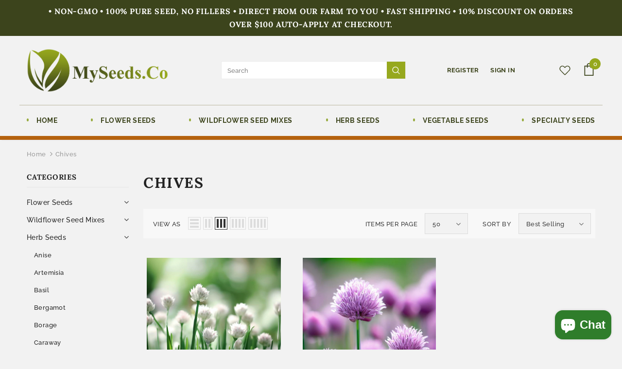

--- FILE ---
content_type: text/html; charset=utf-8
request_url: https://www.myseeds.co/collections/chives
body_size: 33752
content:
<!doctype html>
<!--[if lt IE 7]><html class="no-js lt-ie9 lt-ie8 lt-ie7" lang="en"> <![endif]-->
<!--[if IE 7]><html class="no-js lt-ie9 lt-ie8" lang="en"> <![endif]-->
<!--[if IE 8]><html class="no-js lt-ie9" lang="en"> <![endif]-->
<!--[if IE 9 ]><html class="ie9 no-js"> <![endif]-->
<!--[if (gt IE 9)|!(IE)]><!--> <html class="no-js"> <!--<![endif]-->
<head>

  <!-- Basic page needs ================================================== -->
  <meta charset="utf-8">
  <meta http-equiv="X-UA-Compatible" content="IE=edge,chrome=1">
	
  <!-- Title and description ================================================== -->
  <title>
  Chives &ndash; MySeedsCo
  </title>

  

  <!-- Product meta ================================================== -->
  


  <meta property="og:type" content="website">
  <meta property="og:title" content="Chives">
  



  <meta property="og:url" content="https://www.myseeds.co/collections/chives">
  <meta property="og:site_name" content="MySeedsCo">
  <!-- /snippets/twitter-card.liquid -->









  <!-- Helpers ================================================== -->
  <link rel="canonical" href="https://www.myseeds.co/collections/chives">
  <meta name="viewport" content="width=device-width, initial-scale=1, maximum-scale=1, user-scalable=0, minimal-ui">
  
  <!-- Favicon -->
  
  <link rel="shortcut icon" href="//www.myseeds.co/cdn/shop/files/fav_32x32.png?v=1612887665" type="image/png">
  
 
   <!-- fonts -->
  
  
  <!-- Styles -->
  <link href="//www.myseeds.co/cdn/shop/t/2/assets/vendor.min.css?v=100472052405884710241612728516" rel="stylesheet" type="text/css" media="all" />
<link href="//www.myseeds.co/cdn/shop/t/2/assets/theme-styles.scss.css?v=118639020577239207191765580764" rel="stylesheet" type="text/css" media="all" />
<link href="//www.myseeds.co/cdn/shop/t/2/assets/theme-styles-responsive.scss.css?v=175165112936607873311617975009" rel="stylesheet" type="text/css" media="all" />
  
   <!-- Scripts -->
  <script src="//www.myseeds.co/cdn/shop/t/2/assets/jquery.min.js?v=56888366816115934351612728511" type="text/javascript"></script>
<script src="//www.myseeds.co/cdn/shop/t/2/assets/jquery-cookie.min.js?v=72365755745404048181612728510" type="text/javascript"></script>
<script src="//www.myseeds.co/cdn/shop/t/2/assets/lazysizes.min.js?v=84414966064882348651612728513" type="text/javascript"></script>

<script>
  	window.lazySizesConfig = window.lazySizesConfig || {};
    lazySizesConfig.loadMode = 1;
    window.lazySizesConfig.init = false;
    lazySizes.init();
  
    window.ajax_cart = "normal";
    window.money_format = "${{amount}}";//"${{amount}} USD";
    window.shop_currency = "USD";
    window.show_multiple_currencies = true;
    window.use_color_swatch = true;
    window.color_swatch_style = "variant";
    window.enable_sidebar_multiple_choice = true;
    window.file_url = "//www.myseeds.co/cdn/shop/files/?v=3618";
    window.asset_url = "";
    window.router = "";
    window.swatch_recently = "color";
    
    window.inventory_text = {
        in_stock: "In stock",
        many_in_stock: "Many in stock",
        out_of_stock: "Out of stock",
        add_to_cart: "Add to Cart",
        add_all_to_cart: "Add all to Cart",
        sold_out: "Sold Out",
        select_options : "Select options",
        unavailable: "Unavailable",
        no_more_product: "No more product",
        show_options: "Show Variants",
        hide_options: "Hide Variants",
        adding : "Adding",
        thank_you : "Thank You",
        add_more : "Add More",
        cart_feedback : "Added",
        add_wishlist : "Add to Wish List",
        remove_wishlist : "Remove Wish List",
        previous: "Prev",
        next: "Next",
      	pre_order : "Pre Order",
    };
    window.multi_lang = false;
    window.infinity_scroll_feature = true;
    window.newsletter_popup = false;
    var hl = {
      url: 'myseedsco.myshopify.com',
      tid: '9691007',
      dom: 'www.myseeds.co',
      lic: '48d02febcab14796',
    };
</script>

  <!-- Header hook for plugins ================================ -->
  <script>window.performance && window.performance.mark && window.performance.mark('shopify.content_for_header.start');</script><meta name="google-site-verification" content="7X5BMyF5cJS3Yo42a57eJVNWiKuuZykPzIwkJqiTcpA">
<meta id="shopify-digital-wallet" name="shopify-digital-wallet" content="/54011625665/digital_wallets/dialog">
<meta name="shopify-checkout-api-token" content="9ecac3c0c647bd111f8a3d5a887f3e6d">
<meta id="in-context-paypal-metadata" data-shop-id="54011625665" data-venmo-supported="false" data-environment="production" data-locale="en_US" data-paypal-v4="true" data-currency="USD">
<link rel="alternate" type="application/atom+xml" title="Feed" href="/collections/chives.atom" />
<link rel="alternate" type="application/json+oembed" href="https://www.myseeds.co/collections/chives.oembed">
<script async="async" src="/checkouts/internal/preloads.js?locale=en-US"></script>
<link rel="preconnect" href="https://shop.app" crossorigin="anonymous">
<script async="async" src="https://shop.app/checkouts/internal/preloads.js?locale=en-US&shop_id=54011625665" crossorigin="anonymous"></script>
<script id="apple-pay-shop-capabilities" type="application/json">{"shopId":54011625665,"countryCode":"US","currencyCode":"USD","merchantCapabilities":["supports3DS"],"merchantId":"gid:\/\/shopify\/Shop\/54011625665","merchantName":"MySeedsCo","requiredBillingContactFields":["postalAddress","email"],"requiredShippingContactFields":["postalAddress","email"],"shippingType":"shipping","supportedNetworks":["visa","masterCard","amex","discover","elo","jcb"],"total":{"type":"pending","label":"MySeedsCo","amount":"1.00"},"shopifyPaymentsEnabled":true,"supportsSubscriptions":true}</script>
<script id="shopify-features" type="application/json">{"accessToken":"9ecac3c0c647bd111f8a3d5a887f3e6d","betas":["rich-media-storefront-analytics"],"domain":"www.myseeds.co","predictiveSearch":true,"shopId":54011625665,"locale":"en"}</script>
<script>var Shopify = Shopify || {};
Shopify.shop = "myseedsco.myshopify.com";
Shopify.locale = "en";
Shopify.currency = {"active":"USD","rate":"1.0"};
Shopify.country = "US";
Shopify.theme = {"name":"z-dzine","id":119515021505,"schema_name":"Ella","schema_version":"3.0.0","theme_store_id":null,"role":"main"};
Shopify.theme.handle = "null";
Shopify.theme.style = {"id":null,"handle":null};
Shopify.cdnHost = "www.myseeds.co/cdn";
Shopify.routes = Shopify.routes || {};
Shopify.routes.root = "/";</script>
<script type="module">!function(o){(o.Shopify=o.Shopify||{}).modules=!0}(window);</script>
<script>!function(o){function n(){var o=[];function n(){o.push(Array.prototype.slice.apply(arguments))}return n.q=o,n}var t=o.Shopify=o.Shopify||{};t.loadFeatures=n(),t.autoloadFeatures=n()}(window);</script>
<script>
  window.ShopifyPay = window.ShopifyPay || {};
  window.ShopifyPay.apiHost = "shop.app\/pay";
  window.ShopifyPay.redirectState = null;
</script>
<script id="shop-js-analytics" type="application/json">{"pageType":"collection"}</script>
<script defer="defer" async type="module" src="//www.myseeds.co/cdn/shopifycloud/shop-js/modules/v2/client.init-shop-cart-sync_BT-GjEfc.en.esm.js"></script>
<script defer="defer" async type="module" src="//www.myseeds.co/cdn/shopifycloud/shop-js/modules/v2/chunk.common_D58fp_Oc.esm.js"></script>
<script defer="defer" async type="module" src="//www.myseeds.co/cdn/shopifycloud/shop-js/modules/v2/chunk.modal_xMitdFEc.esm.js"></script>
<script type="module">
  await import("//www.myseeds.co/cdn/shopifycloud/shop-js/modules/v2/client.init-shop-cart-sync_BT-GjEfc.en.esm.js");
await import("//www.myseeds.co/cdn/shopifycloud/shop-js/modules/v2/chunk.common_D58fp_Oc.esm.js");
await import("//www.myseeds.co/cdn/shopifycloud/shop-js/modules/v2/chunk.modal_xMitdFEc.esm.js");

  window.Shopify.SignInWithShop?.initShopCartSync?.({"fedCMEnabled":true,"windoidEnabled":true});

</script>
<script>
  window.Shopify = window.Shopify || {};
  if (!window.Shopify.featureAssets) window.Shopify.featureAssets = {};
  window.Shopify.featureAssets['shop-js'] = {"shop-cart-sync":["modules/v2/client.shop-cart-sync_DZOKe7Ll.en.esm.js","modules/v2/chunk.common_D58fp_Oc.esm.js","modules/v2/chunk.modal_xMitdFEc.esm.js"],"init-fed-cm":["modules/v2/client.init-fed-cm_B6oLuCjv.en.esm.js","modules/v2/chunk.common_D58fp_Oc.esm.js","modules/v2/chunk.modal_xMitdFEc.esm.js"],"shop-cash-offers":["modules/v2/client.shop-cash-offers_D2sdYoxE.en.esm.js","modules/v2/chunk.common_D58fp_Oc.esm.js","modules/v2/chunk.modal_xMitdFEc.esm.js"],"shop-login-button":["modules/v2/client.shop-login-button_QeVjl5Y3.en.esm.js","modules/v2/chunk.common_D58fp_Oc.esm.js","modules/v2/chunk.modal_xMitdFEc.esm.js"],"pay-button":["modules/v2/client.pay-button_DXTOsIq6.en.esm.js","modules/v2/chunk.common_D58fp_Oc.esm.js","modules/v2/chunk.modal_xMitdFEc.esm.js"],"shop-button":["modules/v2/client.shop-button_DQZHx9pm.en.esm.js","modules/v2/chunk.common_D58fp_Oc.esm.js","modules/v2/chunk.modal_xMitdFEc.esm.js"],"avatar":["modules/v2/client.avatar_BTnouDA3.en.esm.js"],"init-windoid":["modules/v2/client.init-windoid_CR1B-cfM.en.esm.js","modules/v2/chunk.common_D58fp_Oc.esm.js","modules/v2/chunk.modal_xMitdFEc.esm.js"],"init-shop-for-new-customer-accounts":["modules/v2/client.init-shop-for-new-customer-accounts_C_vY_xzh.en.esm.js","modules/v2/client.shop-login-button_QeVjl5Y3.en.esm.js","modules/v2/chunk.common_D58fp_Oc.esm.js","modules/v2/chunk.modal_xMitdFEc.esm.js"],"init-shop-email-lookup-coordinator":["modules/v2/client.init-shop-email-lookup-coordinator_BI7n9ZSv.en.esm.js","modules/v2/chunk.common_D58fp_Oc.esm.js","modules/v2/chunk.modal_xMitdFEc.esm.js"],"init-shop-cart-sync":["modules/v2/client.init-shop-cart-sync_BT-GjEfc.en.esm.js","modules/v2/chunk.common_D58fp_Oc.esm.js","modules/v2/chunk.modal_xMitdFEc.esm.js"],"shop-toast-manager":["modules/v2/client.shop-toast-manager_DiYdP3xc.en.esm.js","modules/v2/chunk.common_D58fp_Oc.esm.js","modules/v2/chunk.modal_xMitdFEc.esm.js"],"init-customer-accounts":["modules/v2/client.init-customer-accounts_D9ZNqS-Q.en.esm.js","modules/v2/client.shop-login-button_QeVjl5Y3.en.esm.js","modules/v2/chunk.common_D58fp_Oc.esm.js","modules/v2/chunk.modal_xMitdFEc.esm.js"],"init-customer-accounts-sign-up":["modules/v2/client.init-customer-accounts-sign-up_iGw4briv.en.esm.js","modules/v2/client.shop-login-button_QeVjl5Y3.en.esm.js","modules/v2/chunk.common_D58fp_Oc.esm.js","modules/v2/chunk.modal_xMitdFEc.esm.js"],"shop-follow-button":["modules/v2/client.shop-follow-button_CqMgW2wH.en.esm.js","modules/v2/chunk.common_D58fp_Oc.esm.js","modules/v2/chunk.modal_xMitdFEc.esm.js"],"checkout-modal":["modules/v2/client.checkout-modal_xHeaAweL.en.esm.js","modules/v2/chunk.common_D58fp_Oc.esm.js","modules/v2/chunk.modal_xMitdFEc.esm.js"],"shop-login":["modules/v2/client.shop-login_D91U-Q7h.en.esm.js","modules/v2/chunk.common_D58fp_Oc.esm.js","modules/v2/chunk.modal_xMitdFEc.esm.js"],"lead-capture":["modules/v2/client.lead-capture_BJmE1dJe.en.esm.js","modules/v2/chunk.common_D58fp_Oc.esm.js","modules/v2/chunk.modal_xMitdFEc.esm.js"],"payment-terms":["modules/v2/client.payment-terms_Ci9AEqFq.en.esm.js","modules/v2/chunk.common_D58fp_Oc.esm.js","modules/v2/chunk.modal_xMitdFEc.esm.js"]};
</script>
<script>(function() {
  var isLoaded = false;
  function asyncLoad() {
    if (isLoaded) return;
    isLoaded = true;
    var urls = ["\/\/cdn.shopify.com\/proxy\/5b066a246073450f459d040063df79c652a95f217099bd01b4747c993c90c4c8\/bingshoppingtool-t2app-prod.trafficmanager.net\/uet\/tracking_script?shop=myseedsco.myshopify.com\u0026sp-cache-control=cHVibGljLCBtYXgtYWdlPTkwMA","\/\/cdn.shopify.com\/proxy\/d5fcb495bab21567cc389f03faa1bfa21de3c4c6bb389f2bf9ac4f282a1fa333\/bingshoppingtool-t2app-prod.trafficmanager.net\/api\/ShopifyMT\/v1\/uet\/tracking_script?shop=myseedsco.myshopify.com\u0026sp-cache-control=cHVibGljLCBtYXgtYWdlPTkwMA"];
    for (var i = 0; i < urls.length; i++) {
      var s = document.createElement('script');
      s.type = 'text/javascript';
      s.async = true;
      s.src = urls[i];
      var x = document.getElementsByTagName('script')[0];
      x.parentNode.insertBefore(s, x);
    }
  };
  if(window.attachEvent) {
    window.attachEvent('onload', asyncLoad);
  } else {
    window.addEventListener('load', asyncLoad, false);
  }
})();</script>
<script id="__st">var __st={"a":54011625665,"offset":-18000,"reqid":"dc6ebc0e-d042-4163-bca8-e4efde88171c-1769032158","pageurl":"www.myseeds.co\/collections\/chives","u":"b62cf41f19c1","p":"collection","rtyp":"collection","rid":272486203585};</script>
<script>window.ShopifyPaypalV4VisibilityTracking = true;</script>
<script id="captcha-bootstrap">!function(){'use strict';const t='contact',e='account',n='new_comment',o=[[t,t],['blogs',n],['comments',n],[t,'customer']],c=[[e,'customer_login'],[e,'guest_login'],[e,'recover_customer_password'],[e,'create_customer']],r=t=>t.map((([t,e])=>`form[action*='/${t}']:not([data-nocaptcha='true']) input[name='form_type'][value='${e}']`)).join(','),a=t=>()=>t?[...document.querySelectorAll(t)].map((t=>t.form)):[];function s(){const t=[...o],e=r(t);return a(e)}const i='password',u='form_key',d=['recaptcha-v3-token','g-recaptcha-response','h-captcha-response',i],f=()=>{try{return window.sessionStorage}catch{return}},m='__shopify_v',_=t=>t.elements[u];function p(t,e,n=!1){try{const o=window.sessionStorage,c=JSON.parse(o.getItem(e)),{data:r}=function(t){const{data:e,action:n}=t;return t[m]||n?{data:e,action:n}:{data:t,action:n}}(c);for(const[e,n]of Object.entries(r))t.elements[e]&&(t.elements[e].value=n);n&&o.removeItem(e)}catch(o){console.error('form repopulation failed',{error:o})}}const l='form_type',E='cptcha';function T(t){t.dataset[E]=!0}const w=window,h=w.document,L='Shopify',v='ce_forms',y='captcha';let A=!1;((t,e)=>{const n=(g='f06e6c50-85a8-45c8-87d0-21a2b65856fe',I='https://cdn.shopify.com/shopifycloud/storefront-forms-hcaptcha/ce_storefront_forms_captcha_hcaptcha.v1.5.2.iife.js',D={infoText:'Protected by hCaptcha',privacyText:'Privacy',termsText:'Terms'},(t,e,n)=>{const o=w[L][v],c=o.bindForm;if(c)return c(t,g,e,D).then(n);var r;o.q.push([[t,g,e,D],n]),r=I,A||(h.body.append(Object.assign(h.createElement('script'),{id:'captcha-provider',async:!0,src:r})),A=!0)});var g,I,D;w[L]=w[L]||{},w[L][v]=w[L][v]||{},w[L][v].q=[],w[L][y]=w[L][y]||{},w[L][y].protect=function(t,e){n(t,void 0,e),T(t)},Object.freeze(w[L][y]),function(t,e,n,w,h,L){const[v,y,A,g]=function(t,e,n){const i=e?o:[],u=t?c:[],d=[...i,...u],f=r(d),m=r(i),_=r(d.filter((([t,e])=>n.includes(e))));return[a(f),a(m),a(_),s()]}(w,h,L),I=t=>{const e=t.target;return e instanceof HTMLFormElement?e:e&&e.form},D=t=>v().includes(t);t.addEventListener('submit',(t=>{const e=I(t);if(!e)return;const n=D(e)&&!e.dataset.hcaptchaBound&&!e.dataset.recaptchaBound,o=_(e),c=g().includes(e)&&(!o||!o.value);(n||c)&&t.preventDefault(),c&&!n&&(function(t){try{if(!f())return;!function(t){const e=f();if(!e)return;const n=_(t);if(!n)return;const o=n.value;o&&e.removeItem(o)}(t);const e=Array.from(Array(32),(()=>Math.random().toString(36)[2])).join('');!function(t,e){_(t)||t.append(Object.assign(document.createElement('input'),{type:'hidden',name:u})),t.elements[u].value=e}(t,e),function(t,e){const n=f();if(!n)return;const o=[...t.querySelectorAll(`input[type='${i}']`)].map((({name:t})=>t)),c=[...d,...o],r={};for(const[a,s]of new FormData(t).entries())c.includes(a)||(r[a]=s);n.setItem(e,JSON.stringify({[m]:1,action:t.action,data:r}))}(t,e)}catch(e){console.error('failed to persist form',e)}}(e),e.submit())}));const S=(t,e)=>{t&&!t.dataset[E]&&(n(t,e.some((e=>e===t))),T(t))};for(const o of['focusin','change'])t.addEventListener(o,(t=>{const e=I(t);D(e)&&S(e,y())}));const B=e.get('form_key'),M=e.get(l),P=B&&M;t.addEventListener('DOMContentLoaded',(()=>{const t=y();if(P)for(const e of t)e.elements[l].value===M&&p(e,B);[...new Set([...A(),...v().filter((t=>'true'===t.dataset.shopifyCaptcha))])].forEach((e=>S(e,t)))}))}(h,new URLSearchParams(w.location.search),n,t,e,['guest_login'])})(!0,!0)}();</script>
<script integrity="sha256-4kQ18oKyAcykRKYeNunJcIwy7WH5gtpwJnB7kiuLZ1E=" data-source-attribution="shopify.loadfeatures" defer="defer" src="//www.myseeds.co/cdn/shopifycloud/storefront/assets/storefront/load_feature-a0a9edcb.js" crossorigin="anonymous"></script>
<script crossorigin="anonymous" defer="defer" src="//www.myseeds.co/cdn/shopifycloud/storefront/assets/shopify_pay/storefront-65b4c6d7.js?v=20250812"></script>
<script data-source-attribution="shopify.dynamic_checkout.dynamic.init">var Shopify=Shopify||{};Shopify.PaymentButton=Shopify.PaymentButton||{isStorefrontPortableWallets:!0,init:function(){window.Shopify.PaymentButton.init=function(){};var t=document.createElement("script");t.src="https://www.myseeds.co/cdn/shopifycloud/portable-wallets/latest/portable-wallets.en.js",t.type="module",document.head.appendChild(t)}};
</script>
<script data-source-attribution="shopify.dynamic_checkout.buyer_consent">
  function portableWalletsHideBuyerConsent(e){var t=document.getElementById("shopify-buyer-consent"),n=document.getElementById("shopify-subscription-policy-button");t&&n&&(t.classList.add("hidden"),t.setAttribute("aria-hidden","true"),n.removeEventListener("click",e))}function portableWalletsShowBuyerConsent(e){var t=document.getElementById("shopify-buyer-consent"),n=document.getElementById("shopify-subscription-policy-button");t&&n&&(t.classList.remove("hidden"),t.removeAttribute("aria-hidden"),n.addEventListener("click",e))}window.Shopify?.PaymentButton&&(window.Shopify.PaymentButton.hideBuyerConsent=portableWalletsHideBuyerConsent,window.Shopify.PaymentButton.showBuyerConsent=portableWalletsShowBuyerConsent);
</script>
<script data-source-attribution="shopify.dynamic_checkout.cart.bootstrap">document.addEventListener("DOMContentLoaded",(function(){function t(){return document.querySelector("shopify-accelerated-checkout-cart, shopify-accelerated-checkout")}if(t())Shopify.PaymentButton.init();else{new MutationObserver((function(e,n){t()&&(Shopify.PaymentButton.init(),n.disconnect())})).observe(document.body,{childList:!0,subtree:!0})}}));
</script>
<link id="shopify-accelerated-checkout-styles" rel="stylesheet" media="screen" href="https://www.myseeds.co/cdn/shopifycloud/portable-wallets/latest/accelerated-checkout-backwards-compat.css" crossorigin="anonymous">
<style id="shopify-accelerated-checkout-cart">
        #shopify-buyer-consent {
  margin-top: 1em;
  display: inline-block;
  width: 100%;
}

#shopify-buyer-consent.hidden {
  display: none;
}

#shopify-subscription-policy-button {
  background: none;
  border: none;
  padding: 0;
  text-decoration: underline;
  font-size: inherit;
  cursor: pointer;
}

#shopify-subscription-policy-button::before {
  box-shadow: none;
}

      </style>

<script>window.performance && window.performance.mark && window.performance.mark('shopify.content_for_header.end');</script>

  <!--[if lt IE 9]>
  <script src="//html5shiv.googlecode.com/svn/trunk/html5.js" type="text/javascript"></script>
  <![endif]-->

  
  
  

  <meta name="google-site-verification" content="7X5BMyF5cJS3Yo42a57eJVNWiKuuZykPzIwkJqiTcpA" />
  
  <script>

    Shopify.productOptionsMap = {};
    Shopify.quickViewOptionsMap = {};

    Shopify.updateOptionsInSelector = function(selectorIndex, wrapperSlt) {
        Shopify.optionsMap = wrapperSlt === '.product' ? Shopify.productOptionsMap : Shopify.quickViewOptionsMap;

        switch (selectorIndex) {
            case 0:
                var key = 'root';
                var selector = $(wrapperSlt + ' .single-option-selector:eq(0)');
                break;
            case 1:
                var key = $(wrapperSlt + ' .single-option-selector:eq(0)').val();
                var selector = $(wrapperSlt + ' .single-option-selector:eq(1)');
                break;
            case 2:
                var key = $(wrapperSlt + ' .single-option-selector:eq(0)').val();
                key += ' / ' + $(wrapperSlt + ' .single-option-selector:eq(1)').val();
                var selector = $(wrapperSlt + ' .single-option-selector:eq(2)');
        }

        var initialValue = selector.val();

        selector.empty();

        var availableOptions = Shopify.optionsMap[key];

        if (availableOptions && availableOptions.length) {
            for (var i = 0; i < availableOptions.length; i++) {
                var option = availableOptions[i];

                var newOption = $('<option></option>').val(option).html(option);

                selector.append(newOption);
            }

            $(wrapperSlt + ' .swatch[data-option-index="' + selectorIndex + '"] .swatch-element').each(function() {
                if ($.inArray($(this).attr('data-value'), availableOptions) !== -1) {
                    $(this).removeClass('soldout').find(':radio').removeAttr('disabled', 'disabled').removeAttr('checked');
                }
                else {
                    $(this).addClass('soldout').find(':radio').removeAttr('checked').attr('disabled', 'disabled');
                }
            });

            if ($.inArray(initialValue, availableOptions) !== -1) {
                selector.val(initialValue);
            }

            selector.trigger('change');
        };
    };

    Shopify.linkOptionSelectors = function(product, wrapperSlt) {
        // Building our mapping object.
        Shopify.optionsMap = wrapperSlt === '.product' ? Shopify.productOptionsMap : Shopify.quickViewOptionsMap;

        for (var i = 0; i < product.variants.length; i++) {
            var variant = product.variants[i];

            if (variant.available) {
                // Gathering values for the 1st drop-down.
                Shopify.optionsMap['root'] = Shopify.optionsMap['root'] || [];

                Shopify.optionsMap['root'].push(variant.option1);
                Shopify.optionsMap['root'] = Shopify.uniq(Shopify.optionsMap['root']);

                // Gathering values for the 2nd drop-down.
                if (product.options.length > 1) {
                var key = variant.option1;
                    Shopify.optionsMap[key] = Shopify.optionsMap[key] || [];
                    Shopify.optionsMap[key].push(variant.option2);
                    Shopify.optionsMap[key] = Shopify.uniq(Shopify.optionsMap[key]);
                }

                // Gathering values for the 3rd drop-down.
                if (product.options.length === 3) {
                    var key = variant.option1 + ' / ' + variant.option2;
                    Shopify.optionsMap[key] = Shopify.optionsMap[key] || [];
                    Shopify.optionsMap[key].push(variant.option3);
                    Shopify.optionsMap[key] = Shopify.uniq(Shopify.optionsMap[key]);
                }
            }
        };

        // Update options right away.
        Shopify.updateOptionsInSelector(0, wrapperSlt);

        if (product.options.length > 1) Shopify.updateOptionsInSelector(1, wrapperSlt);
        if (product.options.length === 3) Shopify.updateOptionsInSelector(2, wrapperSlt);

        // When there is an update in the first dropdown.
        $(wrapperSlt + " .single-option-selector:eq(0)").change(function() {
            Shopify.updateOptionsInSelector(1, wrapperSlt);
            if (product.options.length === 3) Shopify.updateOptionsInSelector(2, wrapperSlt);
            return true;
        });

        // When there is an update in the second dropdown.
        $(wrapperSlt + " .single-option-selector:eq(1)").change(function() {
            if (product.options.length === 3) Shopify.updateOptionsInSelector(2, wrapperSlt);
            return true;
        });
    };
</script>

<script src="https://cdn.shopify.com/extensions/e8878072-2f6b-4e89-8082-94b04320908d/inbox-1254/assets/inbox-chat-loader.js" type="text/javascript" defer="defer"></script>
<link href="https://monorail-edge.shopifysvc.com" rel="dns-prefetch">
<script>(function(){if ("sendBeacon" in navigator && "performance" in window) {try {var session_token_from_headers = performance.getEntriesByType('navigation')[0].serverTiming.find(x => x.name == '_s').description;} catch {var session_token_from_headers = undefined;}var session_cookie_matches = document.cookie.match(/_shopify_s=([^;]*)/);var session_token_from_cookie = session_cookie_matches && session_cookie_matches.length === 2 ? session_cookie_matches[1] : "";var session_token = session_token_from_headers || session_token_from_cookie || "";function handle_abandonment_event(e) {var entries = performance.getEntries().filter(function(entry) {return /monorail-edge.shopifysvc.com/.test(entry.name);});if (!window.abandonment_tracked && entries.length === 0) {window.abandonment_tracked = true;var currentMs = Date.now();var navigation_start = performance.timing.navigationStart;var payload = {shop_id: 54011625665,url: window.location.href,navigation_start,duration: currentMs - navigation_start,session_token,page_type: "collection"};window.navigator.sendBeacon("https://monorail-edge.shopifysvc.com/v1/produce", JSON.stringify({schema_id: "online_store_buyer_site_abandonment/1.1",payload: payload,metadata: {event_created_at_ms: currentMs,event_sent_at_ms: currentMs}}));}}window.addEventListener('pagehide', handle_abandonment_event);}}());</script>
<script id="web-pixels-manager-setup">(function e(e,d,r,n,o){if(void 0===o&&(o={}),!Boolean(null===(a=null===(i=window.Shopify)||void 0===i?void 0:i.analytics)||void 0===a?void 0:a.replayQueue)){var i,a;window.Shopify=window.Shopify||{};var t=window.Shopify;t.analytics=t.analytics||{};var s=t.analytics;s.replayQueue=[],s.publish=function(e,d,r){return s.replayQueue.push([e,d,r]),!0};try{self.performance.mark("wpm:start")}catch(e){}var l=function(){var e={modern:/Edge?\/(1{2}[4-9]|1[2-9]\d|[2-9]\d{2}|\d{4,})\.\d+(\.\d+|)|Firefox\/(1{2}[4-9]|1[2-9]\d|[2-9]\d{2}|\d{4,})\.\d+(\.\d+|)|Chrom(ium|e)\/(9{2}|\d{3,})\.\d+(\.\d+|)|(Maci|X1{2}).+ Version\/(15\.\d+|(1[6-9]|[2-9]\d|\d{3,})\.\d+)([,.]\d+|)( \(\w+\)|)( Mobile\/\w+|) Safari\/|Chrome.+OPR\/(9{2}|\d{3,})\.\d+\.\d+|(CPU[ +]OS|iPhone[ +]OS|CPU[ +]iPhone|CPU IPhone OS|CPU iPad OS)[ +]+(15[._]\d+|(1[6-9]|[2-9]\d|\d{3,})[._]\d+)([._]\d+|)|Android:?[ /-](13[3-9]|1[4-9]\d|[2-9]\d{2}|\d{4,})(\.\d+|)(\.\d+|)|Android.+Firefox\/(13[5-9]|1[4-9]\d|[2-9]\d{2}|\d{4,})\.\d+(\.\d+|)|Android.+Chrom(ium|e)\/(13[3-9]|1[4-9]\d|[2-9]\d{2}|\d{4,})\.\d+(\.\d+|)|SamsungBrowser\/([2-9]\d|\d{3,})\.\d+/,legacy:/Edge?\/(1[6-9]|[2-9]\d|\d{3,})\.\d+(\.\d+|)|Firefox\/(5[4-9]|[6-9]\d|\d{3,})\.\d+(\.\d+|)|Chrom(ium|e)\/(5[1-9]|[6-9]\d|\d{3,})\.\d+(\.\d+|)([\d.]+$|.*Safari\/(?![\d.]+ Edge\/[\d.]+$))|(Maci|X1{2}).+ Version\/(10\.\d+|(1[1-9]|[2-9]\d|\d{3,})\.\d+)([,.]\d+|)( \(\w+\)|)( Mobile\/\w+|) Safari\/|Chrome.+OPR\/(3[89]|[4-9]\d|\d{3,})\.\d+\.\d+|(CPU[ +]OS|iPhone[ +]OS|CPU[ +]iPhone|CPU IPhone OS|CPU iPad OS)[ +]+(10[._]\d+|(1[1-9]|[2-9]\d|\d{3,})[._]\d+)([._]\d+|)|Android:?[ /-](13[3-9]|1[4-9]\d|[2-9]\d{2}|\d{4,})(\.\d+|)(\.\d+|)|Mobile Safari.+OPR\/([89]\d|\d{3,})\.\d+\.\d+|Android.+Firefox\/(13[5-9]|1[4-9]\d|[2-9]\d{2}|\d{4,})\.\d+(\.\d+|)|Android.+Chrom(ium|e)\/(13[3-9]|1[4-9]\d|[2-9]\d{2}|\d{4,})\.\d+(\.\d+|)|Android.+(UC? ?Browser|UCWEB|U3)[ /]?(15\.([5-9]|\d{2,})|(1[6-9]|[2-9]\d|\d{3,})\.\d+)\.\d+|SamsungBrowser\/(5\.\d+|([6-9]|\d{2,})\.\d+)|Android.+MQ{2}Browser\/(14(\.(9|\d{2,})|)|(1[5-9]|[2-9]\d|\d{3,})(\.\d+|))(\.\d+|)|K[Aa][Ii]OS\/(3\.\d+|([4-9]|\d{2,})\.\d+)(\.\d+|)/},d=e.modern,r=e.legacy,n=navigator.userAgent;return n.match(d)?"modern":n.match(r)?"legacy":"unknown"}(),u="modern"===l?"modern":"legacy",c=(null!=n?n:{modern:"",legacy:""})[u],f=function(e){return[e.baseUrl,"/wpm","/b",e.hashVersion,"modern"===e.buildTarget?"m":"l",".js"].join("")}({baseUrl:d,hashVersion:r,buildTarget:u}),m=function(e){var d=e.version,r=e.bundleTarget,n=e.surface,o=e.pageUrl,i=e.monorailEndpoint;return{emit:function(e){var a=e.status,t=e.errorMsg,s=(new Date).getTime(),l=JSON.stringify({metadata:{event_sent_at_ms:s},events:[{schema_id:"web_pixels_manager_load/3.1",payload:{version:d,bundle_target:r,page_url:o,status:a,surface:n,error_msg:t},metadata:{event_created_at_ms:s}}]});if(!i)return console&&console.warn&&console.warn("[Web Pixels Manager] No Monorail endpoint provided, skipping logging."),!1;try{return self.navigator.sendBeacon.bind(self.navigator)(i,l)}catch(e){}var u=new XMLHttpRequest;try{return u.open("POST",i,!0),u.setRequestHeader("Content-Type","text/plain"),u.send(l),!0}catch(e){return console&&console.warn&&console.warn("[Web Pixels Manager] Got an unhandled error while logging to Monorail."),!1}}}}({version:r,bundleTarget:l,surface:e.surface,pageUrl:self.location.href,monorailEndpoint:e.monorailEndpoint});try{o.browserTarget=l,function(e){var d=e.src,r=e.async,n=void 0===r||r,o=e.onload,i=e.onerror,a=e.sri,t=e.scriptDataAttributes,s=void 0===t?{}:t,l=document.createElement("script"),u=document.querySelector("head"),c=document.querySelector("body");if(l.async=n,l.src=d,a&&(l.integrity=a,l.crossOrigin="anonymous"),s)for(var f in s)if(Object.prototype.hasOwnProperty.call(s,f))try{l.dataset[f]=s[f]}catch(e){}if(o&&l.addEventListener("load",o),i&&l.addEventListener("error",i),u)u.appendChild(l);else{if(!c)throw new Error("Did not find a head or body element to append the script");c.appendChild(l)}}({src:f,async:!0,onload:function(){if(!function(){var e,d;return Boolean(null===(d=null===(e=window.Shopify)||void 0===e?void 0:e.analytics)||void 0===d?void 0:d.initialized)}()){var d=window.webPixelsManager.init(e)||void 0;if(d){var r=window.Shopify.analytics;r.replayQueue.forEach((function(e){var r=e[0],n=e[1],o=e[2];d.publishCustomEvent(r,n,o)})),r.replayQueue=[],r.publish=d.publishCustomEvent,r.visitor=d.visitor,r.initialized=!0}}},onerror:function(){return m.emit({status:"failed",errorMsg:"".concat(f," has failed to load")})},sri:function(e){var d=/^sha384-[A-Za-z0-9+/=]+$/;return"string"==typeof e&&d.test(e)}(c)?c:"",scriptDataAttributes:o}),m.emit({status:"loading"})}catch(e){m.emit({status:"failed",errorMsg:(null==e?void 0:e.message)||"Unknown error"})}}})({shopId: 54011625665,storefrontBaseUrl: "https://www.myseeds.co",extensionsBaseUrl: "https://extensions.shopifycdn.com/cdn/shopifycloud/web-pixels-manager",monorailEndpoint: "https://monorail-edge.shopifysvc.com/unstable/produce_batch",surface: "storefront-renderer",enabledBetaFlags: ["2dca8a86"],webPixelsConfigList: [{"id":"1419116737","configuration":"{\"ti\":\"97000655\",\"endpoint\":\"https:\/\/bat.bing.com\/action\/0\"}","eventPayloadVersion":"v1","runtimeContext":"STRICT","scriptVersion":"5ee93563fe31b11d2d65e2f09a5229dc","type":"APP","apiClientId":2997493,"privacyPurposes":["ANALYTICS","MARKETING","SALE_OF_DATA"],"dataSharingAdjustments":{"protectedCustomerApprovalScopes":["read_customer_personal_data"]}},{"id":"1322713281","configuration":"{\"pixelCode\":\"D3CM3PRC77U6ID06KLLG\"}","eventPayloadVersion":"v1","runtimeContext":"STRICT","scriptVersion":"22e92c2ad45662f435e4801458fb78cc","type":"APP","apiClientId":4383523,"privacyPurposes":["ANALYTICS","MARKETING","SALE_OF_DATA"],"dataSharingAdjustments":{"protectedCustomerApprovalScopes":["read_customer_address","read_customer_email","read_customer_name","read_customer_personal_data","read_customer_phone"]}},{"id":"595230913","configuration":"{\"config\":\"{\\\"pixel_id\\\":\\\"GT-PBZC7SL\\\",\\\"target_country\\\":\\\"US\\\",\\\"gtag_events\\\":[{\\\"type\\\":\\\"purchase\\\",\\\"action_label\\\":\\\"MC-Y1KLT4CQGR\\\"},{\\\"type\\\":\\\"page_view\\\",\\\"action_label\\\":\\\"MC-Y1KLT4CQGR\\\"},{\\\"type\\\":\\\"view_item\\\",\\\"action_label\\\":\\\"MC-Y1KLT4CQGR\\\"}],\\\"enable_monitoring_mode\\\":false}\"}","eventPayloadVersion":"v1","runtimeContext":"OPEN","scriptVersion":"b2a88bafab3e21179ed38636efcd8a93","type":"APP","apiClientId":1780363,"privacyPurposes":[],"dataSharingAdjustments":{"protectedCustomerApprovalScopes":["read_customer_address","read_customer_email","read_customer_name","read_customer_personal_data","read_customer_phone"]}},{"id":"78348481","configuration":"{\"tagID\":\"2612867608601\"}","eventPayloadVersion":"v1","runtimeContext":"STRICT","scriptVersion":"18031546ee651571ed29edbe71a3550b","type":"APP","apiClientId":3009811,"privacyPurposes":["ANALYTICS","MARKETING","SALE_OF_DATA"],"dataSharingAdjustments":{"protectedCustomerApprovalScopes":["read_customer_address","read_customer_email","read_customer_name","read_customer_personal_data","read_customer_phone"]}},{"id":"shopify-app-pixel","configuration":"{}","eventPayloadVersion":"v1","runtimeContext":"STRICT","scriptVersion":"0450","apiClientId":"shopify-pixel","type":"APP","privacyPurposes":["ANALYTICS","MARKETING"]},{"id":"shopify-custom-pixel","eventPayloadVersion":"v1","runtimeContext":"LAX","scriptVersion":"0450","apiClientId":"shopify-pixel","type":"CUSTOM","privacyPurposes":["ANALYTICS","MARKETING"]}],isMerchantRequest: false,initData: {"shop":{"name":"MySeedsCo","paymentSettings":{"currencyCode":"USD"},"myshopifyDomain":"myseedsco.myshopify.com","countryCode":"US","storefrontUrl":"https:\/\/www.myseeds.co"},"customer":null,"cart":null,"checkout":null,"productVariants":[],"purchasingCompany":null},},"https://www.myseeds.co/cdn","fcfee988w5aeb613cpc8e4bc33m6693e112",{"modern":"","legacy":""},{"shopId":"54011625665","storefrontBaseUrl":"https:\/\/www.myseeds.co","extensionBaseUrl":"https:\/\/extensions.shopifycdn.com\/cdn\/shopifycloud\/web-pixels-manager","surface":"storefront-renderer","enabledBetaFlags":"[\"2dca8a86\"]","isMerchantRequest":"false","hashVersion":"fcfee988w5aeb613cpc8e4bc33m6693e112","publish":"custom","events":"[[\"page_viewed\",{}],[\"collection_viewed\",{\"collection\":{\"id\":\"272486203585\",\"title\":\"Chives\",\"productVariants\":[{\"price\":{\"amount\":5.0,\"currencyCode\":\"USD\"},\"product\":{\"title\":\"Chives, Garlic (Allium tuberosum)\",\"vendor\":\"MySeedsCo\",\"id\":\"6820423106753\",\"untranslatedTitle\":\"Chives, Garlic (Allium tuberosum)\",\"url\":\"\/products\/chives-garlic-allium-tuberosum\",\"type\":\"\"},\"id\":\"48524487196865\",\"image\":{\"src\":\"\/\/www.myseeds.co\/cdn\/shop\/files\/Chives_Garlic_Alliumtuberosum_inthegarden001.jpg?v=1696864645\"},\"sku\":\"\",\"title\":\"0.25 oz (~2500 Seeds)\",\"untranslatedTitle\":\"0.25 oz (~2500 Seeds)\"},{\"price\":{\"amount\":7.0,\"currencyCode\":\"USD\"},\"product\":{\"title\":\"Chives, Onion (Common Chives) (Allium schoenoprasum)\",\"vendor\":\"MySeedsCo\",\"id\":\"6820421370049\",\"untranslatedTitle\":\"Chives, Onion (Common Chives) (Allium schoenoprasum)\",\"url\":\"\/products\/chives-onion-common-chives-allium-schoenoprasum\",\"type\":\"\"},\"id\":\"40314071646401\",\"image\":{\"src\":\"\/\/www.myseeds.co\/cdn\/shop\/files\/CommonChives_Alliumschoenoprasum_inthegarden001.jpg?v=1696864587\"},\"sku\":null,\"title\":\"0.5 oz (~5000 Seeds)\",\"untranslatedTitle\":\"0.5 oz (~5000 Seeds)\"}]}}]]"});</script><script>
  window.ShopifyAnalytics = window.ShopifyAnalytics || {};
  window.ShopifyAnalytics.meta = window.ShopifyAnalytics.meta || {};
  window.ShopifyAnalytics.meta.currency = 'USD';
  var meta = {"products":[{"id":6820423106753,"gid":"gid:\/\/shopify\/Product\/6820423106753","vendor":"MySeedsCo","type":"","handle":"chives-garlic-allium-tuberosum","variants":[{"id":48524487196865,"price":500,"name":"Chives, Garlic (Allium tuberosum) - 0.25 oz (~2500 Seeds)","public_title":"0.25 oz (~2500 Seeds)","sku":""},{"id":40314080657601,"price":700,"name":"Chives, Garlic (Allium tuberosum) - 0.5 oz (~5000 Seeds)","public_title":"0.5 oz (~5000 Seeds)","sku":null},{"id":40314080690369,"price":1000,"name":"Chives, Garlic (Allium tuberosum) - 1 oz (~10000 Seeds)","public_title":"1 oz (~10000 Seeds)","sku":null},{"id":40314080723137,"price":3000,"name":"Chives, Garlic (Allium tuberosum) - 1\/4 LB (~40000 Seeds)","public_title":"1\/4 LB (~40000 Seeds)","sku":null},{"id":40314080755905,"price":5000,"name":"Chives, Garlic (Allium tuberosum) - 1\/2 LB (~80000 Seeds)","public_title":"1\/2 LB (~80000 Seeds)","sku":null},{"id":40314080788673,"price":9000,"name":"Chives, Garlic (Allium tuberosum) - 1 LB (~160000 Seeds)","public_title":"1 LB (~160000 Seeds)","sku":null},{"id":40314080821441,"price":37500,"name":"Chives, Garlic (Allium tuberosum) - 5 LB (~800000 Seeds)","public_title":"5 LB (~800000 Seeds)","sku":null}],"remote":false},{"id":6820421370049,"gid":"gid:\/\/shopify\/Product\/6820421370049","vendor":"MySeedsCo","type":"","handle":"chives-onion-common-chives-allium-schoenoprasum","variants":[{"id":40314071646401,"price":700,"name":"Chives, Onion (Common Chives) (Allium schoenoprasum) - 0.5 oz (~5000 Seeds)","public_title":"0.5 oz (~5000 Seeds)","sku":null},{"id":40314071679169,"price":800,"name":"Chives, Onion (Common Chives) (Allium schoenoprasum) - 1 oz (~10000 Seeds)","public_title":"1 oz (~10000 Seeds)","sku":null},{"id":40314071711937,"price":2600,"name":"Chives, Onion (Common Chives) (Allium schoenoprasum) - 1\/4 LB (~40000 Seeds)","public_title":"1\/4 LB (~40000 Seeds)","sku":null},{"id":40314071744705,"price":4500,"name":"Chives, Onion (Common Chives) (Allium schoenoprasum) - 1\/2 LB (~80000 Seeds)","public_title":"1\/2 LB (~80000 Seeds)","sku":null},{"id":40314071777473,"price":8000,"name":"Chives, Onion (Common Chives) (Allium schoenoprasum) - 1 LB (~160000 Seeds)","public_title":"1 LB (~160000 Seeds)","sku":null},{"id":40314071810241,"price":32500,"name":"Chives, Onion (Common Chives) (Allium schoenoprasum) - 5 LB (~800000 Seeds)","public_title":"5 LB (~800000 Seeds)","sku":null}],"remote":false}],"page":{"pageType":"collection","resourceType":"collection","resourceId":272486203585,"requestId":"dc6ebc0e-d042-4163-bca8-e4efde88171c-1769032158"}};
  for (var attr in meta) {
    window.ShopifyAnalytics.meta[attr] = meta[attr];
  }
</script>
<script class="analytics">
  (function () {
    var customDocumentWrite = function(content) {
      var jquery = null;

      if (window.jQuery) {
        jquery = window.jQuery;
      } else if (window.Checkout && window.Checkout.$) {
        jquery = window.Checkout.$;
      }

      if (jquery) {
        jquery('body').append(content);
      }
    };

    var hasLoggedConversion = function(token) {
      if (token) {
        return document.cookie.indexOf('loggedConversion=' + token) !== -1;
      }
      return false;
    }

    var setCookieIfConversion = function(token) {
      if (token) {
        var twoMonthsFromNow = new Date(Date.now());
        twoMonthsFromNow.setMonth(twoMonthsFromNow.getMonth() + 2);

        document.cookie = 'loggedConversion=' + token + '; expires=' + twoMonthsFromNow;
      }
    }

    var trekkie = window.ShopifyAnalytics.lib = window.trekkie = window.trekkie || [];
    if (trekkie.integrations) {
      return;
    }
    trekkie.methods = [
      'identify',
      'page',
      'ready',
      'track',
      'trackForm',
      'trackLink'
    ];
    trekkie.factory = function(method) {
      return function() {
        var args = Array.prototype.slice.call(arguments);
        args.unshift(method);
        trekkie.push(args);
        return trekkie;
      };
    };
    for (var i = 0; i < trekkie.methods.length; i++) {
      var key = trekkie.methods[i];
      trekkie[key] = trekkie.factory(key);
    }
    trekkie.load = function(config) {
      trekkie.config = config || {};
      trekkie.config.initialDocumentCookie = document.cookie;
      var first = document.getElementsByTagName('script')[0];
      var script = document.createElement('script');
      script.type = 'text/javascript';
      script.onerror = function(e) {
        var scriptFallback = document.createElement('script');
        scriptFallback.type = 'text/javascript';
        scriptFallback.onerror = function(error) {
                var Monorail = {
      produce: function produce(monorailDomain, schemaId, payload) {
        var currentMs = new Date().getTime();
        var event = {
          schema_id: schemaId,
          payload: payload,
          metadata: {
            event_created_at_ms: currentMs,
            event_sent_at_ms: currentMs
          }
        };
        return Monorail.sendRequest("https://" + monorailDomain + "/v1/produce", JSON.stringify(event));
      },
      sendRequest: function sendRequest(endpointUrl, payload) {
        // Try the sendBeacon API
        if (window && window.navigator && typeof window.navigator.sendBeacon === 'function' && typeof window.Blob === 'function' && !Monorail.isIos12()) {
          var blobData = new window.Blob([payload], {
            type: 'text/plain'
          });

          if (window.navigator.sendBeacon(endpointUrl, blobData)) {
            return true;
          } // sendBeacon was not successful

        } // XHR beacon

        var xhr = new XMLHttpRequest();

        try {
          xhr.open('POST', endpointUrl);
          xhr.setRequestHeader('Content-Type', 'text/plain');
          xhr.send(payload);
        } catch (e) {
          console.log(e);
        }

        return false;
      },
      isIos12: function isIos12() {
        return window.navigator.userAgent.lastIndexOf('iPhone; CPU iPhone OS 12_') !== -1 || window.navigator.userAgent.lastIndexOf('iPad; CPU OS 12_') !== -1;
      }
    };
    Monorail.produce('monorail-edge.shopifysvc.com',
      'trekkie_storefront_load_errors/1.1',
      {shop_id: 54011625665,
      theme_id: 119515021505,
      app_name: "storefront",
      context_url: window.location.href,
      source_url: "//www.myseeds.co/cdn/s/trekkie.storefront.cd680fe47e6c39ca5d5df5f0a32d569bc48c0f27.min.js"});

        };
        scriptFallback.async = true;
        scriptFallback.src = '//www.myseeds.co/cdn/s/trekkie.storefront.cd680fe47e6c39ca5d5df5f0a32d569bc48c0f27.min.js';
        first.parentNode.insertBefore(scriptFallback, first);
      };
      script.async = true;
      script.src = '//www.myseeds.co/cdn/s/trekkie.storefront.cd680fe47e6c39ca5d5df5f0a32d569bc48c0f27.min.js';
      first.parentNode.insertBefore(script, first);
    };
    trekkie.load(
      {"Trekkie":{"appName":"storefront","development":false,"defaultAttributes":{"shopId":54011625665,"isMerchantRequest":null,"themeId":119515021505,"themeCityHash":"208688885456922028","contentLanguage":"en","currency":"USD","eventMetadataId":"5f9323f8-af90-4d4e-9716-df7b7685b56a"},"isServerSideCookieWritingEnabled":true,"monorailRegion":"shop_domain","enabledBetaFlags":["65f19447"]},"Session Attribution":{},"S2S":{"facebookCapiEnabled":false,"source":"trekkie-storefront-renderer","apiClientId":580111}}
    );

    var loaded = false;
    trekkie.ready(function() {
      if (loaded) return;
      loaded = true;

      window.ShopifyAnalytics.lib = window.trekkie;

      var originalDocumentWrite = document.write;
      document.write = customDocumentWrite;
      try { window.ShopifyAnalytics.merchantGoogleAnalytics.call(this); } catch(error) {};
      document.write = originalDocumentWrite;

      window.ShopifyAnalytics.lib.page(null,{"pageType":"collection","resourceType":"collection","resourceId":272486203585,"requestId":"dc6ebc0e-d042-4163-bca8-e4efde88171c-1769032158","shopifyEmitted":true});

      var match = window.location.pathname.match(/checkouts\/(.+)\/(thank_you|post_purchase)/)
      var token = match? match[1]: undefined;
      if (!hasLoggedConversion(token)) {
        setCookieIfConversion(token);
        window.ShopifyAnalytics.lib.track("Viewed Product Category",{"currency":"USD","category":"Collection: chives","collectionName":"chives","collectionId":272486203585,"nonInteraction":true},undefined,undefined,{"shopifyEmitted":true});
      }
    });


        var eventsListenerScript = document.createElement('script');
        eventsListenerScript.async = true;
        eventsListenerScript.src = "//www.myseeds.co/cdn/shopifycloud/storefront/assets/shop_events_listener-3da45d37.js";
        document.getElementsByTagName('head')[0].appendChild(eventsListenerScript);

})();</script>
<script
  defer
  src="https://www.myseeds.co/cdn/shopifycloud/perf-kit/shopify-perf-kit-3.0.4.min.js"
  data-application="storefront-renderer"
  data-shop-id="54011625665"
  data-render-region="gcp-us-central1"
  data-page-type="collection"
  data-theme-instance-id="119515021505"
  data-theme-name="Ella"
  data-theme-version="3.0.0"
  data-monorail-region="shop_domain"
  data-resource-timing-sampling-rate="10"
  data-shs="true"
  data-shs-beacon="true"
  data-shs-export-with-fetch="true"
  data-shs-logs-sample-rate="1"
  data-shs-beacon-endpoint="https://www.myseeds.co/api/collect"
></script>
</head>

    

    

<body data-url-lang="/cart" id="chives" class="  template-collection">
  	
    
<div class="wrapper-header wrapper_header_03 header-lang-style2">
    <div id="shopify-section-header-03" class="shopify-section"><style>
    /*  Header Top  */
    
    
    
    /*  Search  */
    
    
    
    
    /*  Header Bottom  */
    
    
    
    
        
    
    
    
    /*  Cart  */
    
    
    
  	

    .header-logo a.logo-title {
      color: #000000;
    }
    
    .header-top {
        background-color: #3c441c;
        color: #ffffff;
    }

    
    
    .header-top a {
        color: #ffffff;
    }
    
    .header-top .top-message p a:hover {
        border-bottom-color: #ffffff;
    }
    
    .cart-icon .cartCount {
        background-color: #96a81e;
        color: #ffffff;
    }
    
    .logo-img {
        display: block;
    }
    
    .header-mb .logo-img img,
    .logo-fixed .logo-img img {
        max-height: 80px;
    }
    
    .header-pc .logo-img img {
        max-height: 90px;
    }

    .header-03 .search-form .search-bar {        
        background-color: #ffffff;
        border: 1px solid #ebebeb;
    }

    .header-03 .search-form .search-bar .input-group-field {
        color: #848484;
    }

    .header-03 .search-form .search-bar .input-group-field::-webkit-input-placeholder {
        color: #848484;
    }

    .header-03 .search-form .search-bar .input-group-field::-moz-placeholder {
        color: #848484;
    }

    .header-03.search-form .search-bar .input-group-field:-ms-input-placeholder {
        color: #848484;
    }

    .header-03 .search-form .search-bar .input-group-field:-moz-placeholder {
        color: #848484;
    } 

    

    @media (min-width:1200px) {        
        .header-03 .header-bottom,
        .lang-currency-groups .dropdown-menu {
            background-color: #f2f2f2;
        }

        .header-03 .header-bottom .bg_header-panel-top {
            background-color: #f8f8f8;
        }        

        .header-03 .header-bottom,
        .header-03 .header-bottom .acc-links,
        .header-03 .lang-currency-groups .dropdown-label {            
            color: #3c441c;
          font-weight:700;
              text-transform: uppercase;
        }

        .header-03 .header-bottom .social-icons a {
            color: #3c441c !important;
        }

        .header-03 .header-bottom  .wishlist,
        .header-03 .header-bottom  .cart-icon a {
            color: #3c441c;
        }
        
        .header-03 .lang-currency-groups .dropdown-label {
            color: #3c441c;
        }
        
        .lang-currency-groups .btn-group .dropdown-item {
            color: #3c441c;
        }
        
        .lang-currency-groups .btn-group .dropdown-item:hover,
        .lang-currency-groups .btn-group .dropdown-item:focus:
        .lang-currency-groups .btn-group .dropdown-item:active,
        .lang-currency-groups .btn-group .dropdown-item.active {
            color: #3c441c;
        }

        
    }
</style>

<header class="site-header header-03" role="banner">
    
    <div class="header-top">
        <div class="container">
            <div class="top-message">
                <p>
                    
<span>
  • NON-GMO   • 100% Pure Seed, no fillers                                                                           
• Direct from our farm to you • Fast Shipping • 10% Discount on Orders Over $100 Auto-Apply At Checkout.
</span>

                </p>    
            </div>    
        </div>
    </div>
    

    <a href="#" class="icon-nav close-menu-mb" title="Menu Mobile Icon" data-menu-mb-toogle>
        <span class="icon-line"></span>
    </a>

    <div class="header-bottom" data-sticky-mb>
        <div class="wrapper-header-bt">
            <div class="container">                
                <div class="header-mb">          
    <div class="header-mb-left header-mb-items">
        <div class="hamburger-icon svg-mb">
            <a href="#" class="icon-nav" title="Menu Mobile Icon" data-menu-mb-toogle>
                <span class="icon-line"></span>
            </a>
        </div>

      	
        <div class="search-mb svg-mb">
            <a href="#" title="Search Icon" class="icon-search" data-search-mobile-toggle>
                <svg data-icon="search" viewBox="0 0 512 512" width="100%" height="100%">
    <path d="M495,466.2L377.2,348.4c29.2-35.6,46.8-81.2,46.8-130.9C424,103.5,331.5,11,217.5,11C103.4,11,11,103.5,11,217.5   S103.4,424,217.5,424c49.7,0,95.2-17.5,130.8-46.7L466.1,495c8,8,20.9,8,28.9,0C503,487.1,503,474.1,495,466.2z M217.5,382.9   C126.2,382.9,52,308.7,52,217.5S126.2,52,217.5,52C308.7,52,383,126.3,383,217.5S308.7,382.9,217.5,382.9z"></path>
</svg>
            </a>

            <a href="javascript:void(0)" title="close" class="close close-search">
                <svg aria-hidden="true" data-prefix="fal" data-icon="times" role="img" xmlns="http://www.w3.org/2000/svg" viewBox="0 0 320 512" class="svg-inline--fa fa-times fa-w-10 fa-2x"><path fill="currentColor" d="M193.94 256L296.5 153.44l21.15-21.15c3.12-3.12 3.12-8.19 0-11.31l-22.63-22.63c-3.12-3.12-8.19-3.12-11.31 0L160 222.06 36.29 98.34c-3.12-3.12-8.19-3.12-11.31 0L2.34 120.97c-3.12 3.12-3.12 8.19 0 11.31L126.06 256 2.34 379.71c-3.12 3.12-3.12 8.19 0 11.31l22.63 22.63c3.12 3.12 8.19 3.12 11.31 0L160 289.94 262.56 392.5l21.15 21.15c3.12 3.12 8.19 3.12 11.31 0l22.63-22.63c3.12-3.12 3.12-8.19 0-11.31L193.94 256z" class=""></path></svg>
            </a>
        
            <div class="search-form" data-ajax-search>
    <div class="header-search">
        <div class="header-search__form">
            <a href="javascript:void(0)" title="close" class="close close-search">
                <svg aria-hidden="true" data-prefix="fal" data-icon="times" role="img" xmlns="http://www.w3.org/2000/svg" viewBox="0 0 320 512" class="svg-inline--fa fa-times fa-w-10 fa-2x"><path fill="currentColor" d="M193.94 256L296.5 153.44l21.15-21.15c3.12-3.12 3.12-8.19 0-11.31l-22.63-22.63c-3.12-3.12-8.19-3.12-11.31 0L160 222.06 36.29 98.34c-3.12-3.12-8.19-3.12-11.31 0L2.34 120.97c-3.12 3.12-3.12 8.19 0 11.31L126.06 256 2.34 379.71c-3.12 3.12-3.12 8.19 0 11.31l22.63 22.63c3.12 3.12 8.19 3.12 11.31 0L160 289.94 262.56 392.5l21.15 21.15c3.12 3.12 8.19 3.12 11.31 0l22.63-22.63c3.12-3.12 3.12-8.19 0-11.31L193.94 256z" class=""></path></svg>
            </a>

            <form action="/search" method="get" class="search-bar" role="search">
                <input type="hidden" name="type" value="product">

                <input type="search" name="q" 
                     
                    placeholder="Search" 
                    class="input-group-field header-search__input" aria-label="Search Site" autocomplete="off">
        
                <button type="submit" class="btn icon-search">
                    <svg data-icon="search" viewBox="0 0 512 512" width="100%" height="100%">
    <path d="M495,466.2L377.2,348.4c29.2-35.6,46.8-81.2,46.8-130.9C424,103.5,331.5,11,217.5,11C103.4,11,11,103.5,11,217.5   S103.4,424,217.5,424c49.7,0,95.2-17.5,130.8-46.7L466.1,495c8,8,20.9,8,28.9,0C503,487.1,503,474.1,495,466.2z M217.5,382.9   C126.2,382.9,52,308.7,52,217.5S126.2,52,217.5,52C308.7,52,383,126.3,383,217.5S308.7,382.9,217.5,382.9z"></path>
</svg>
                </button>
            </form>       
        </div>
    </div>
  
     

    <script id="search-results-template" type="text/template7">
        
        {{#if is_loading}}
        <div class="header-search__results">
            <div class="header-search__spinner-container">
                <div class="loading-modal modal"><div></div><div></div><div></div><div></div></div>
            </div>
        </div>

        {{else}}

        {{#if is_show}}
        <div class="header-search__results header-block">
            
            {{#if has_results}}
            <div class="box-title">
                Product Results
            </div>

            <div class="search__products">
                <div class="products-grid row">
                    {{#each results}}

                    <div class="grid-item col-6 col-sm-4">
                        <div class="inner product-item">
                            <div class="inner-top">
                                <div class="product-top">
                                    <div class="product-image">
                                        <a href="{{url}}" class="product-grid-image">
                                            <img src="{{image}}" alt="{{image_alt}}">                                               
                                        </a>
                                    </div>
                                </div>

                                <div class="product-bottom">
                                    <div class="product-vendor">
                                        {{vendor}}
                                    </div>

                                    <a class="product-title" href="{{url}}">
                                        {{title}}
                                    </a>

                                    <div class="price-box">
                                        {{#if on_sale}}
                                        <div class="price-sale">
                                            <span class="old-price">{{ compare_at_price }}</span>
                                            <span class="special-price">
                                                {{ price }}
                                            </span>
                                        </div>
                                        {{else}}
                                        <div class="price-regular">
                                            <span>{{ price }}</span>
                                        </div>
                                        {{/if}}
                                    </div>
                                </div>
                            </div>
                        </div>
                    </div>

                    {{/each}}
                </div>              
            </div>
            
            <div class="text-center">            
                <a href="{{results_url}}" class="text-results header-search__see-more" data-results-count="{{results_count}}">
                    {{results_label}} ({{results_count}})
                </a>
            </div>
            {{else}}

            <p class="header-search__no-results text-results">{{ results_label }}</p>
            {{/if}}
            
        </div>
        {{/if}}
        {{/if}}
    
    </script>
</div>
        </div>  
      	
    </div>

  <div class="header-mb-middle header-mb-items">
    <div class="header-logo">
      
      <a class="logo-img" href="/" title="Logo">
        <img data-src="//www.myseeds.co/cdn/shop/files/logo.png?v=1612886292"
             src="//www.myseeds.co/cdn/shop/files/logo.png?v=1612886292"
             alt="MySeedsCo" itemprop="logo" class="lazyautosizes lazyloade" data-sizes="auto">
      </a>
      
    </div>
  </div>

  <div class="header-mb-right header-mb-items">
    
    <div class="acc-mb svg-mb">
      <a href="#" title="User Icon" class="icon-user" data-user-mobile-toggle>
        <svg xmlns="http://www.w3.org/2000/svg" xmlns:xlink="http://www.w3.org/1999/xlink" id="lnr-user" viewBox="0 0 1024 1024" width="100%" height="100%"><title>user</title><path class="path1" d="M486.4 563.2c-155.275 0-281.6-126.325-281.6-281.6s126.325-281.6 281.6-281.6 281.6 126.325 281.6 281.6-126.325 281.6-281.6 281.6zM486.4 51.2c-127.043 0-230.4 103.357-230.4 230.4s103.357 230.4 230.4 230.4c127.042 0 230.4-103.357 230.4-230.4s-103.358-230.4-230.4-230.4z"/><path class="path2" d="M896 1024h-819.2c-42.347 0-76.8-34.451-76.8-76.8 0-3.485 0.712-86.285 62.72-168.96 36.094-48.126 85.514-86.36 146.883-113.634 74.957-33.314 168.085-50.206 276.797-50.206 108.71 0 201.838 16.893 276.797 50.206 61.37 27.275 110.789 65.507 146.883 113.634 62.008 82.675 62.72 165.475 62.72 168.96 0 42.349-34.451 76.8-76.8 76.8zM486.4 665.6c-178.52 0-310.267 48.789-381 141.093-53.011 69.174-54.195 139.904-54.2 140.61 0 14.013 11.485 25.498 25.6 25.498h819.2c14.115 0 25.6-11.485 25.6-25.6-0.006-0.603-1.189-71.333-54.198-140.507-70.734-92.304-202.483-141.093-381.002-141.093z"/></svg>
      </a>
    </div>
    
    <div class="cart-icon svg-mb">
      <a href="#" title="Cart Icon" data-cart-toggle>       
        
<svg version="1.1" xmlns="http://www.w3.org/2000/svg" viewBox="0 0 30 30" xmlns:xlink="http://www.w3.org/1999/xlink" enable-background="new 0 0 30 30">
  <g>
    <g>
      <path d="M20,6V5c0-2.761-2.239-5-5-5s-5,2.239-5,5v1H4v24h22V6H20z M12,5c0-1.657,1.343-3,3-3s3,1.343,3,3v1h-6V5z M24,28H6V8h4v3    h2V8h6v3h2V8h4V28z"></path>
    </g>
  </g>
</svg>


        <span class="cartCount" data-cart-count>
          0
        </span>
      </a>
    </div>
  </div>          
</div>
            </div>
            
            <div class="header-pc">
                <div class="header-panel-bt">
                    <div class="container">  
                        

                       <div class="center-groups header-items">
                            <div class="header-logo" itemscope itemtype="http://schema.org/Organization">
                              <meta itemprop="url" content="https://www.myseeds.co">
                                
                                <a class="logo-img" href="/" title="Logo">
                                    <img itemprop="logo" data-src="//www.myseeds.co/cdn/shop/files/logo.png?v=1612886292"
                                        src="//www.myseeds.co/cdn/shop/files/logo.png?v=1612886292"
                                        alt="MySeedsCo" itemprop="logo" class="lazyautosizes lazyloaded" data-sizes="auto">

                                        
                                </a>
                                
                            </div>
                        </div>

                        <div class="right-groups header-items">
                            
                            <div class="nav-search">                    
                              <div class="search-form" data-ajax-search>
    <div class="header-search">
        <div class="header-search__form">
            <a href="javascript:void(0)" title="close" class="close close-search">
                <svg aria-hidden="true" data-prefix="fal" data-icon="times" role="img" xmlns="http://www.w3.org/2000/svg" viewBox="0 0 320 512" class="svg-inline--fa fa-times fa-w-10 fa-2x"><path fill="currentColor" d="M193.94 256L296.5 153.44l21.15-21.15c3.12-3.12 3.12-8.19 0-11.31l-22.63-22.63c-3.12-3.12-8.19-3.12-11.31 0L160 222.06 36.29 98.34c-3.12-3.12-8.19-3.12-11.31 0L2.34 120.97c-3.12 3.12-3.12 8.19 0 11.31L126.06 256 2.34 379.71c-3.12 3.12-3.12 8.19 0 11.31l22.63 22.63c3.12 3.12 8.19 3.12 11.31 0L160 289.94 262.56 392.5l21.15 21.15c3.12 3.12 8.19 3.12 11.31 0l22.63-22.63c3.12-3.12 3.12-8.19 0-11.31L193.94 256z" class=""></path></svg>
            </a>

            <form action="/search" method="get" class="search-bar" role="search">
                <input type="hidden" name="type" value="product">

                <input type="search" name="q" 
                     
                    placeholder="Search" 
                    class="input-group-field header-search__input" aria-label="Search Site" autocomplete="off">
        
                <button type="submit" class="btn icon-search">
                    <svg data-icon="search" viewBox="0 0 512 512" width="100%" height="100%">
    <path d="M495,466.2L377.2,348.4c29.2-35.6,46.8-81.2,46.8-130.9C424,103.5,331.5,11,217.5,11C103.4,11,11,103.5,11,217.5   S103.4,424,217.5,424c49.7,0,95.2-17.5,130.8-46.7L466.1,495c8,8,20.9,8,28.9,0C503,487.1,503,474.1,495,466.2z M217.5,382.9   C126.2,382.9,52,308.7,52,217.5S126.2,52,217.5,52C308.7,52,383,126.3,383,217.5S308.7,382.9,217.5,382.9z"></path>
</svg>
                </button>
            </form>       
        </div>
    </div>
  
     

    <script id="search-results-template" type="text/template7">
        
        {{#if is_loading}}
        <div class="header-search__results">
            <div class="header-search__spinner-container">
                <div class="loading-modal modal"><div></div><div></div><div></div><div></div></div>
            </div>
        </div>

        {{else}}

        {{#if is_show}}
        <div class="header-search__results header-block">
            
            {{#if has_results}}
            <div class="box-title">
                Product Results
            </div>

            <div class="search__products">
                <div class="products-grid row">
                    {{#each results}}

                    <div class="grid-item col-6 col-sm-4">
                        <div class="inner product-item">
                            <div class="inner-top">
                                <div class="product-top">
                                    <div class="product-image">
                                        <a href="{{url}}" class="product-grid-image">
                                            <img src="{{image}}" alt="{{image_alt}}">                                               
                                        </a>
                                    </div>
                                </div>

                                <div class="product-bottom">
                                    <div class="product-vendor">
                                        {{vendor}}
                                    </div>

                                    <a class="product-title" href="{{url}}">
                                        {{title}}
                                    </a>

                                    <div class="price-box">
                                        {{#if on_sale}}
                                        <div class="price-sale">
                                            <span class="old-price">{{ compare_at_price }}</span>
                                            <span class="special-price">
                                                {{ price }}
                                            </span>
                                        </div>
                                        {{else}}
                                        <div class="price-regular">
                                            <span>{{ price }}</span>
                                        </div>
                                        {{/if}}
                                    </div>
                                </div>
                            </div>
                        </div>
                    </div>

                    {{/each}}
                </div>              
            </div>
            
            <div class="text-center">            
                <a href="{{results_url}}" class="text-results header-search__see-more" data-results-count="{{results_count}}">
                    {{results_label}} ({{results_count}})
                </a>
            </div>
            {{else}}

            <p class="header-search__no-results text-results">{{ results_label }}</p>
            {{/if}}
            
        </div>
        {{/if}}
        {{/if}}
    
    </script>
</div>
                            </div>
                            


                                
                                <div class="customer-links">
                                      
                                    
                                    <a class="acc-links acc-regis" id="customer_register_link" href="/account/register">
                                        Register
                                    </a>
                                    <a data-user-pc-translate class="acc-links acc-sign-in" id="customer_login_link" href="/account/login" >
                                        Sign In
                                    </a>  
                                                                       
                                </div>
                                
                          <div>
                          
                            <a class="wishlist" href="/pages/wish-list" title=''>
                                <svg aria-hidden="true" data-prefix="fal" data-icon="heart" role="img" xmlns="http://www.w3.org/2000/svg" viewBox="0 0 512 512" class="svg-inline--fa fa-heart fa-w-16 fa-2x"><path fill="currentColor" d="M462.3 62.7c-54.5-46.4-136-38.7-186.6 13.5L256 96.6l-19.7-20.3C195.5 34.1 113.2 8.7 49.7 62.7c-62.8 53.6-66.1 149.8-9.9 207.8l193.5 199.8c6.2 6.4 14.4 9.7 22.6 9.7 8.2 0 16.4-3.2 22.6-9.7L472 270.5c56.4-58 53.1-154.2-9.7-207.8zm-13.1 185.6L256.4 448.1 62.8 248.3c-38.4-39.6-46.4-115.1 7.7-161.2 54.8-46.8 119.2-12.9 142.8 11.5l42.7 44.1 42.7-44.1c23.2-24 88.2-58 142.8-11.5 54 46 46.1 121.5 7.7 161.2z" class=""></path></svg>
                                <span class="wishlist-text text-hover">
                                    My Wish Lists
                                </span>                  
                            </a>
                            

                            <div class="cart-icon" data-cart-header-02>
                                <a href="#" title="Cart Icon" data-cart-toggle>       
                                    
<svg version="1.1" xmlns="http://www.w3.org/2000/svg" viewBox="0 0 30 30" xmlns:xlink="http://www.w3.org/1999/xlink" enable-background="new 0 0 30 30">
  <g>
    <g>
      <path d="M20,6V5c0-2.761-2.239-5-5-5s-5,2.239-5,5v1H4v24h22V6H20z M12,5c0-1.657,1.343-3,3-3s3,1.343,3,3v1h-6V5z M24,28H6V8h4v3    h2V8h6v3h2V8h4V28z"></path>
    </g>
  </g>
</svg>


                                    <span class="cartCount" data-cart-count>
                                        0
                                    </span>
                                </a>                    
                            </div> </div>

                        </div>
                    </div>
                </div>
            </div>               
        </div>
    </div>
</header>

<script>
    var appendPrependMenuMobile = function() {
        var headerPC = $('.wrapper-header .header-pc'),
            wrapperHeaderBt = $('.wrapper-header-bt'),
            wrapperNav = $('.wrapper-navigation'),
            areaMb = wrapperNav.find('.mb-area');

        if (window.innerWidth < 1200) {
            headerPC.appendTo(areaMb);
        } else {
            headerPC.appendTo(wrapperHeaderBt);
        };
    };

    $(document).ready(function() {
        appendPrependMenuMobile();
    });

    var winWidth = $(window).innerWidth();

    $(window).on('resize', function () {
        var resizeTimerId;

        clearTimeout(resizeTimerId);

        resizeTimerId = setTimeout(function() {
            var curWinWidth = $(window).innerWidth();

            if ((curWinWidth < 1200 && winWidth >= 1200) || (curWinWidth >= 1200 && winWidth < 1200)) {
                appendPrependMenuMobile();
            };
            winWidth = curWinWidth;
        }, 0);
    });

    
</script>

</div>
    <div id="shopify-section-navigation" class="shopify-section"><style>
    
    
    
    
    
    /*  Menu Lv 1  */
    
    
    
    
    /*  Menu Lv 2  */
    
    
    
    
    /*  Menu Lv 3  */
    
    
    
    
    /*  Label - Navigation  */
    
    
    
    
    
    

    .nav-vertical .social-icons a {
        color: #3c441c;
    }

    .nav-vertical .header-logo img {
        max-height: ;
    }

    @media (min-width:1200px) {
        .navigation-vertical-menu,
        .wrapper-navigation,
        .main-menu {
            background-color: #f2f2f2;
        }
        
        .site-nav .sub-menu-mobile {
            background-color: #ffffff;
        }
        
        .wrapper-navigation .main-menu {
            text-align: center;
        }
        
        /*  Menu Lv 1  */
        .has_sticky .wrapper_header_default .wrapper-top-cart .cart-icon svg,
        .wrapper-navigation .fixed-right-menu a,
        .wrapper-navigation .site-nav .menu-lv-1 > a {
            color: #3c441c;
        }

                
        .is-sticky .wrapper-navigation .fixed-right-menu .search-fixed,
        .is-sticky .wrapper-navigation .fixed-right-menu .cart-fixed {
            border-left-color: rgba(60, 68, 28, 0.15);
        }

        
        
        .site-nav .menu-lv-1 > a:hover {
            color: #b46210;
        }
        
        .site-nav .menu-lv-1>a span:before {
            background-color: #b46210;
        }
        
        /*  Menu Lv 2  */
        .site-nav .menu-lv-2>a,
        .site-nav .mega-menu .mega-banner .title,
        .site-nav .mega-menu .product-item .btn {
            color: #000000;
        }
        
        .site-nav .mega-menu .product-item .btn {
            border-bottom-color: rgba(0, 0, 0, 0.7);
        }
        
        .site-nav .menu-lv-2 > a:hover {
            color: #232323;
        }
        
        /*  Menu Lv 3  */
        .site-nav .menu-lv-3 > a,
        .site-nav .no-mega-menu .menu-lv-2 > a{
            color: #3c3c3c;
        }
        
        .site-nav .menu-lv-3 > a:hover,
        .site-nav .no-mega-menu .menu-lv-2 > a:hover {
            color: #e6c7c4;
        }
        
        .site-nav .menu-lv-3 > a span:before {
            background-color: #e6c7c4;
        }
        
        .site-nav .icon_sale:before {
            border-top-color: #ef6454;
        }

        .site-nav .icon_new:before {
            border-top-color: #06bfe2;
        }

        .site-nav .icon_hot:before {
            border-top-color: #ffbb49;
        }

        .site-nav .menu-lv-1 > a,
        .site-nav .menu-mb-title {
            font-size: 14px;    
        }
        
        .site-nav .menu-lv-2 > a,
        .site-nav .mega-menu .mega-banner .title,
        .site-nav .mega-menu .product-item .btn {
            font-size: 11px;    
        }
        
        .site-nav .menu-lv-3 > a {
            font-size: 12px;    
        }
    }
  
    .site-nav .icon_sale {
        background-color: #ef6454;
        color: #ffffff;
    }
        
    .site-nav .icon_new {
        background-color: #06bfe2;
        color: #ffffff;
    }
        
    .site-nav .icon_hot {
        background-color: #ffbb49;
        color: #ffffff;
    }
   
    @media (max-width:1199px) {
        .site-nav .icon_sale:before {
            border-right-color: #ef6454;
        }

        .site-nav .icon_new:before {
            border-right-color: #06bfe2;
        }

        .site-nav .icon_hot:before {
            border-right-color: #ffbb49;
        }
    }
</style>

<div class="wrapper-navigation" data-sticky-pc>
    
    
    <div class="main-menu jas-mb-style">
        <div class="container">
            <div class="row">
                <div class="col-12">
                    <div class="mb-area">
                        <nav class="nav-bar" role="navigation">
                            

<ul class="site-nav">
    

    

    
    

    


    

    

    

    <li class="menu-lv-1 item">
        <a class=""  href="/">
            
<span>
  Home
</span>


            

            

            

            
        </a>

        
    </li>
    

    
    

    


    

    

    

    <li class="menu-lv-1 item dropdown mega-menu">
        <a class="menu__moblie "  href="/collections/flower-seeds">
            
<span>
  Flower Seeds
</span>


            
            <span class="icon-dropdown" data-toggle-menu-mb>
                <i class="fa fa-angle-right" aria-hidden="true"></i>
            </span>
            

            

            

            
        </a>

        
        <div class="sub-menu-mobile menu-mb-translate">
            <div class="menu-mb-title">
                <span class="icon-dropdown">
                <i class="fa fa-angle-left" aria-hidden="true"></i>
                </span>
                
<span>
  Flower Seeds
</span>

            </div>

        

            

            
            <div class="site-nav-dropdown style_2">
                <div class="container">
                  	<div class="row">
    
    <div class="col-12 col-xl-12">
        <div class="row" data-masonry='{ "itemSelector": "[data-gridItem]", "columnWidth": ".grid-sizer" }'>
            <div class="grid-sizer"></div>

            
            <div data-gridItem class="menu-lv-2 inner dropdown col-12 col-xl-2">
                <!-- Menu level 2 -->
                <a class="menu__moblie" href="/collections/achillea" class="current">
                    
<span>
  Achillea
</span>


                    
                </a>

                
            </div>
            
            <div data-gridItem class="menu-lv-2 inner dropdown col-12 col-xl-2">
                <!-- Menu level 2 -->
                <a class="menu__moblie" href="/collections/agastache" class="current">
                    
<span>
  Agastache
</span>


                    
                </a>

                
            </div>
            
            <div data-gridItem class="menu-lv-2 inner dropdown col-12 col-xl-2">
                <!-- Menu level 2 -->
                <a class="menu__moblie" href="/collections/alcea" class="current">
                    
<span>
  Alcea
</span>


                    
                </a>

                
            </div>
            
            <div data-gridItem class="menu-lv-2 inner dropdown col-12 col-xl-2">
                <!-- Menu level 2 -->
                <a class="menu__moblie" href="/collections/allium" class="current">
                    
<span>
  Allium
</span>


                    
                </a>

                
            </div>
            
            <div data-gridItem class="menu-lv-2 inner dropdown col-12 col-xl-2">
                <!-- Menu level 2 -->
                <a class="menu__moblie" href="/collections/alyssum" class="current">
                    
<span>
  Alyssum
</span>


                    
                </a>

                
            </div>
            
            <div data-gridItem class="menu-lv-2 inner dropdown col-12 col-xl-2">
                <!-- Menu level 2 -->
                <a class="menu__moblie" href="/collections/amaranthus" class="current">
                    
<span>
  Amaranthus
</span>


                    
                </a>

                
            </div>
            
            <div data-gridItem class="menu-lv-2 inner dropdown col-12 col-xl-2">
                <!-- Menu level 2 -->
                <a class="menu__moblie" href="/collections/amberboa" class="current">
                    
<span>
  Amberboa
</span>


                    
                </a>

                
            </div>
            
            <div data-gridItem class="menu-lv-2 inner dropdown col-12 col-xl-2">
                <!-- Menu level 2 -->
                <a class="menu__moblie" href="/collections/ammi" class="current">
                    
<span>
  Ammi
</span>


                    
                </a>

                
            </div>
            
            <div data-gridItem class="menu-lv-2 inner dropdown col-12 col-xl-2">
                <!-- Menu level 2 -->
                <a class="menu__moblie" href="/collections/amorpha" class="current">
                    
<span>
  Amorpha
</span>


                    
                </a>

                
            </div>
            
            <div data-gridItem class="menu-lv-2 inner dropdown col-12 col-xl-2">
                <!-- Menu level 2 -->
                <a class="menu__moblie" href="/collections/anchusa" class="current">
                    
<span>
  Anchusa
</span>


                    
                </a>

                
            </div>
            
            <div data-gridItem class="menu-lv-2 inner dropdown col-12 col-xl-2">
                <!-- Menu level 2 -->
                <a class="menu__moblie" href="/collections/anthemis" class="current">
                    
<span>
  Anthemis
</span>


                    
                </a>

                
            </div>
            
            <div data-gridItem class="menu-lv-2 inner dropdown col-12 col-xl-2">
                <!-- Menu level 2 -->
                <a class="menu__moblie" href="/collections/antirrhinum" class="current">
                    
<span>
  Antirrhinum
</span>


                    
                </a>

                
            </div>
            
            <div data-gridItem class="menu-lv-2 inner dropdown col-12 col-xl-2">
                <!-- Menu level 2 -->
                <a class="menu__moblie" href="/collections/aquilegia" class="current">
                    
<span>
  Aquilegia
</span>


                    
                </a>

                
            </div>
            
            <div data-gridItem class="menu-lv-2 inner dropdown col-12 col-xl-2">
                <!-- Menu level 2 -->
                <a class="menu__moblie" href="/collections/arabis" class="current">
                    
<span>
  Arabis
</span>


                    
                </a>

                
            </div>
            
            <div data-gridItem class="menu-lv-2 inner dropdown col-12 col-xl-2">
                <!-- Menu level 2 -->
                <a class="menu__moblie" href="/collections/asclepias" class="current">
                    
<span>
  Asclepias
</span>


                    
                </a>

                
            </div>
            
            <div data-gridItem class="menu-lv-2 inner dropdown col-12 col-xl-2">
                <!-- Menu level 2 -->
                <a class="menu__moblie" href="/collections/aster" class="current">
                    
<span>
  Aster
</span>


                    
                </a>

                
            </div>
            
            <div data-gridItem class="menu-lv-2 inner dropdown col-12 col-xl-2">
                <!-- Menu level 2 -->
                <a class="menu__moblie" href="/collections/astragalus" class="current">
                    
<span>
  Astragalus
</span>


                    
                </a>

                
            </div>
            
            <div data-gridItem class="menu-lv-2 inner dropdown col-12 col-xl-2">
                <!-- Menu level 2 -->
                <a class="menu__moblie" href="/collections/aubrieta" class="current">
                    
<span>
  Aubrieta
</span>


                    
                </a>

                
            </div>
            
            <div data-gridItem class="menu-lv-2 inner dropdown col-12 col-xl-2">
                <!-- Menu level 2 -->
                <a class="menu__moblie" href="/collections/baileya" class="current">
                    
<span>
  Baileya
</span>


                    
                </a>

                
            </div>
            
            <div data-gridItem class="menu-lv-2 inner dropdown col-12 col-xl-2">
                <!-- Menu level 2 -->
                <a class="menu__moblie" href="/collections/balsamorhiza" class="current">
                    
<span>
  Balsamorhiza
</span>


                    
                </a>

                
            </div>
            
            <div data-gridItem class="menu-lv-2 inner dropdown col-12 col-xl-2">
                <!-- Menu level 2 -->
                <a class="menu__moblie" href="/collections/baptisia" class="current">
                    
<span>
  Baptisia
</span>


                    
                </a>

                
            </div>
            
            <div data-gridItem class="menu-lv-2 inner dropdown col-12 col-xl-2">
                <!-- Menu level 2 -->
                <a class="menu__moblie" href="/collections/bellis" class="current">
                    
<span>
  Bellis
</span>


                    
                </a>

                
            </div>
            
            <div data-gridItem class="menu-lv-2 inner dropdown col-12 col-xl-2">
                <!-- Menu level 2 -->
                <a class="menu__moblie" href="/collections/bidens" class="current">
                    
<span>
  Bidens
</span>


                    
                </a>

                
            </div>
            
            <div data-gridItem class="menu-lv-2 inner dropdown col-12 col-xl-2">
                <!-- Menu level 2 -->
                <a class="menu__moblie" href="/collections/boltonia" class="current">
                    
<span>
  Boltonia
</span>


                    
                </a>

                
            </div>
            
            <div data-gridItem class="menu-lv-2 inner dropdown col-12 col-xl-2">
                <!-- Menu level 2 -->
                <a class="menu__moblie" href="/collections/borago" class="current">
                    
<span>
  Borago
</span>


                    
                </a>

                
            </div>
            
            <div data-gridItem class="menu-lv-2 inner dropdown col-12 col-xl-2">
                <!-- Menu level 2 -->
                <a class="menu__moblie" href="/collections/brickellia" class="current">
                    
<span>
  Brickellia
</span>


                    
                </a>

                
            </div>
            
            <div data-gridItem class="menu-lv-2 inner dropdown col-12 col-xl-2">
                <!-- Menu level 2 -->
                <a class="menu__moblie" href="/collections/calendula" class="current">
                    
<span>
  Calendula
</span>


                    
                </a>

                
            </div>
            
            <div data-gridItem class="menu-lv-2 inner dropdown col-12 col-xl-2">
                <!-- Menu level 2 -->
                <a class="menu__moblie" href="/collections/callistephus" class="current">
                    
<span>
  Callistephus
</span>


                    
                </a>

                
            </div>
            
            <div data-gridItem class="menu-lv-2 inner dropdown col-12 col-xl-2">
                <!-- Menu level 2 -->
                <a class="menu__moblie" href="/collections/campanula" class="current">
                    
<span>
  Campanula
</span>


                    
                </a>

                
            </div>
            
            <div data-gridItem class="menu-lv-2 inner dropdown col-12 col-xl-2">
                <!-- Menu level 2 -->
                <a class="menu__moblie" href="/collections/centaurea" class="current">
                    
<span>
  Centaurea
</span>


                    
                </a>

                
            </div>
            
            <div data-gridItem class="menu-lv-2 inner dropdown col-12 col-xl-2">
                <!-- Menu level 2 -->
                <a class="menu__moblie" href="/collections/cerastium" class="current">
                    
<span>
  Cerastium
</span>


                    
                </a>

                
            </div>
            
            <div data-gridItem class="menu-lv-2 inner dropdown col-12 col-xl-2">
                <!-- Menu level 2 -->
                <a class="menu__moblie" href="/collections/chamaecrista" class="current">
                    
<span>
  Chamaecrista
</span>


                    
                </a>

                
            </div>
            
            <div data-gridItem class="menu-lv-2 inner dropdown col-12 col-xl-2">
                <!-- Menu level 2 -->
                <a class="menu__moblie" href="/collections/cheiranthus" class="current">
                    
<span>
  Cheiranthus
</span>


                    
                </a>

                
            </div>
            
            <div data-gridItem class="menu-lv-2 inner dropdown col-12 col-xl-2">
                <!-- Menu level 2 -->
                <a class="menu__moblie" href="/collections/chrysanthemum" class="current">
                    
<span>
  Chrysanthemum
</span>


                    
                </a>

                
            </div>
            
            <div data-gridItem class="menu-lv-2 inner dropdown col-12 col-xl-2">
                <!-- Menu level 2 -->
                <a class="menu__moblie" href="/collections/cichorium" class="current">
                    
<span>
  Cichorium
</span>


                    
                </a>

                
            </div>
            
            <div data-gridItem class="menu-lv-2 inner dropdown col-12 col-xl-2">
                <!-- Menu level 2 -->
                <a class="menu__moblie" href="/collections/clarkia" class="current">
                    
<span>
  Clarkia
</span>


                    
                </a>

                
            </div>
            
            <div data-gridItem class="menu-lv-2 inner dropdown col-12 col-xl-2">
                <!-- Menu level 2 -->
                <a class="menu__moblie" href="/collections/cleome" class="current">
                    
<span>
  Cleome
</span>


                    
                </a>

                
            </div>
            
            <div data-gridItem class="menu-lv-2 inner dropdown col-12 col-xl-2">
                <!-- Menu level 2 -->
                <a class="menu__moblie" href="/collections/coleus" class="current">
                    
<span>
  Coleus
</span>


                    
                </a>

                
            </div>
            
            <div data-gridItem class="menu-lv-2 inner dropdown col-12 col-xl-2">
                <!-- Menu level 2 -->
                <a class="menu__moblie" href="/collections/collinsia" class="current">
                    
<span>
  Collinsia
</span>


                    
                </a>

                
            </div>
            
            <div data-gridItem class="menu-lv-2 inner dropdown col-12 col-xl-2">
                <!-- Menu level 2 -->
                <a class="menu__moblie" href="/collections/coreopsis" class="current">
                    
<span>
  Coreopsis
</span>


                    
                </a>

                
            </div>
            
            <div data-gridItem class="menu-lv-2 inner dropdown col-12 col-xl-2">
                <!-- Menu level 2 -->
                <a class="menu__moblie" href="/collections/cosmos" class="current">
                    
<span>
  Cosmos
</span>


                    
                </a>

                
            </div>
            
            <div data-gridItem class="menu-lv-2 inner dropdown col-12 col-xl-2">
                <!-- Menu level 2 -->
                <a class="menu__moblie" href="/collections/cynoglossum" class="current">
                    
<span>
  Cynoglossum
</span>


                    
                </a>

                
            </div>
            
            <div data-gridItem class="menu-lv-2 inner dropdown col-12 col-xl-2">
                <!-- Menu level 2 -->
                <a class="menu__moblie" href="/collections/dahlia" class="current">
                    
<span>
  Dahlia
</span>


                    
                </a>

                
            </div>
            
            <div data-gridItem class="menu-lv-2 inner dropdown col-12 col-xl-2">
                <!-- Menu level 2 -->
                <a class="menu__moblie" href="/collections/dalea" class="current">
                    
<span>
  Dalea
</span>


                    
                </a>

                
            </div>
            
            <div data-gridItem class="menu-lv-2 inner dropdown col-12 col-xl-2">
                <!-- Menu level 2 -->
                <a class="menu__moblie" href="/collections/delphinium" class="current">
                    
<span>
  Delphinium
</span>


                    
                </a>

                
            </div>
            
            <div data-gridItem class="menu-lv-2 inner dropdown col-12 col-xl-2">
                <!-- Menu level 2 -->
                <a class="menu__moblie" href="/collections/desmanthus" class="current">
                    
<span>
  Desmanthus
</span>


                    
                </a>

                
            </div>
            
            <div data-gridItem class="menu-lv-2 inner dropdown col-12 col-xl-2">
                <!-- Menu level 2 -->
                <a class="menu__moblie" href="/collections/desmodium" class="current">
                    
<span>
  Desmodium
</span>


                    
                </a>

                
            </div>
            
            <div data-gridItem class="menu-lv-2 inner dropdown col-12 col-xl-2">
                <!-- Menu level 2 -->
                <a class="menu__moblie" href="/collections/dianthus" class="current">
                    
<span>
  Dianthus
</span>


                    
                </a>

                
            </div>
            
            <div data-gridItem class="menu-lv-2 inner dropdown col-12 col-xl-2">
                <!-- Menu level 2 -->
                <a class="menu__moblie" href="/collections/digitalis" class="current">
                    
<span>
  Digitalis
</span>


                    
                </a>

                
            </div>
            
            <div data-gridItem class="menu-lv-2 inner dropdown col-12 col-xl-2">
                <!-- Menu level 2 -->
                <a class="menu__moblie" href="/collections/dimorphotheca" class="current">
                    
<span>
  Dimorphotheca
</span>


                    
                </a>

                
            </div>
            
            <div data-gridItem class="menu-lv-2 inner dropdown col-12 col-xl-2">
                <!-- Menu level 2 -->
                <a class="menu__moblie" href="/collections/dorotheanthus" class="current">
                    
<span>
  Dorotheanthus
</span>


                    
                </a>

                
            </div>
            
            <div data-gridItem class="menu-lv-2 inner dropdown col-12 col-xl-2">
                <!-- Menu level 2 -->
                <a class="menu__moblie" href="/collections/echinacea" class="current">
                    
<span>
  Echinacea
</span>


                    
                </a>

                
            </div>
            
            <div data-gridItem class="menu-lv-2 inner dropdown col-12 col-xl-2">
                <!-- Menu level 2 -->
                <a class="menu__moblie" href="/collections/engelmannia" class="current">
                    
<span>
  Engelmannia
</span>


                    
                </a>

                
            </div>
            
            <div data-gridItem class="menu-lv-2 inner dropdown col-12 col-xl-2">
                <!-- Menu level 2 -->
                <a class="menu__moblie" href="/collections/erigeron" class="current">
                    
<span>
  Erigeron
</span>


                    
                </a>

                
            </div>
            
            <div data-gridItem class="menu-lv-2 inner dropdown col-12 col-xl-2">
                <!-- Menu level 2 -->
                <a class="menu__moblie" href="/collections/eriogonum" class="current">
                    
<span>
  Eriogonum
</span>


                    
                </a>

                
            </div>
            
            <div data-gridItem class="menu-lv-2 inner dropdown col-12 col-xl-2">
                <!-- Menu level 2 -->
                <a class="menu__moblie" href="/collections/eriophyllum" class="current">
                    
<span>
  Eriophyllum
</span>


                    
                </a>

                
            </div>
            
            <div data-gridItem class="menu-lv-2 inner dropdown col-12 col-xl-2">
                <!-- Menu level 2 -->
                <a class="menu__moblie" href="/collections/eryngium" class="current">
                    
<span>
  Eryngium
</span>


                    
                </a>

                
            </div>
            
            <div data-gridItem class="menu-lv-2 inner dropdown col-12 col-xl-2">
                <!-- Menu level 2 -->
                <a class="menu__moblie" href="/collections/eschscholzia" class="current">
                    
<span>
  Eschscholzia
</span>


                    
                </a>

                
            </div>
            
            <div data-gridItem class="menu-lv-2 inner dropdown col-12 col-xl-2">
                <!-- Menu level 2 -->
                <a class="menu__moblie" href="/collections/eupatorium" class="current">
                    
<span>
  Eupatorium
</span>


                    
                </a>

                
            </div>
            
            <div data-gridItem class="menu-lv-2 inner dropdown col-12 col-xl-2">
                <!-- Menu level 2 -->
                <a class="menu__moblie" href="/collections/eutrochium" class="current">
                    
<span>
  Eutrochium
</span>


                    
                </a>

                
            </div>
            
            <div data-gridItem class="menu-lv-2 inner dropdown col-12 col-xl-2">
                <!-- Menu level 2 -->
                <a class="menu__moblie" href="/collections/gaillardia" class="current">
                    
<span>
  Gaillardia
</span>


                    
                </a>

                
            </div>
            
            <div data-gridItem class="menu-lv-2 inner dropdown col-12 col-xl-2">
                <!-- Menu level 2 -->
                <a class="menu__moblie" href="/collections/gaura" class="current">
                    
<span>
  Gaura
</span>


                    
                </a>

                
            </div>
            
            <div data-gridItem class="menu-lv-2 inner dropdown col-12 col-xl-2">
                <!-- Menu level 2 -->
                <a class="menu__moblie" href="/collections/gilia" class="current">
                    
<span>
  Gilia
</span>


                    
                </a>

                
            </div>
            
            <div data-gridItem class="menu-lv-2 inner dropdown col-12 col-xl-2">
                <!-- Menu level 2 -->
                <a class="menu__moblie" href="/collections/gypsophila" class="current">
                    
<span>
  Gypsophila
</span>


                    
                </a>

                
            </div>
            
            <div data-gridItem class="menu-lv-2 inner dropdown col-12 col-xl-2">
                <!-- Menu level 2 -->
                <a class="menu__moblie" href="/collections/hedysarum" class="current">
                    
<span>
  Hedysarum
</span>


                    
                </a>

                
            </div>
            
            <div data-gridItem class="menu-lv-2 inner dropdown col-12 col-xl-2">
                <!-- Menu level 2 -->
                <a class="menu__moblie" href="/collections/helenium" class="current">
                    
<span>
  Helenium
</span>


                    
                </a>

                
            </div>
            
            <div data-gridItem class="menu-lv-2 inner dropdown col-12 col-xl-2">
                <!-- Menu level 2 -->
                <a class="menu__moblie" href="/collections/helianthus" class="current">
                    
<span>
  Helianthus
</span>


                    
                </a>

                
            </div>
            
            <div data-gridItem class="menu-lv-2 inner dropdown col-12 col-xl-2">
                <!-- Menu level 2 -->
                <a class="menu__moblie" href="/collections/helichrysum" class="current">
                    
<span>
  Helichrysum
</span>


                    
                </a>

                
            </div>
            
            <div data-gridItem class="menu-lv-2 inner dropdown col-12 col-xl-2">
                <!-- Menu level 2 -->
                <a class="menu__moblie" href="/collections/heliopsis" class="current">
                    
<span>
  Heliopsis
</span>


                    
                </a>

                
            </div>
            
            <div data-gridItem class="menu-lv-2 inner dropdown col-12 col-xl-2">
                <!-- Menu level 2 -->
                <a class="menu__moblie" href="/collections/helipterum" class="current">
                    
<span>
  Helipterum
</span>


                    
                </a>

                
            </div>
            
            <div data-gridItem class="menu-lv-2 inner dropdown col-12 col-xl-2">
                <!-- Menu level 2 -->
                <a class="menu__moblie" href="/collections/hesperis" class="current">
                    
<span>
  Hesperis
</span>


                    
                </a>

                
            </div>
            
            <div data-gridItem class="menu-lv-2 inner dropdown col-12 col-xl-2">
                <!-- Menu level 2 -->
                <a class="menu__moblie" href="/collections/heterotheca" class="current">
                    
<span>
  Heterotheca
</span>


                    
                </a>

                
            </div>
            
            <div data-gridItem class="menu-lv-2 inner dropdown col-12 col-xl-2">
                <!-- Menu level 2 -->
                <a class="menu__moblie" href="/collections/iberis" class="current">
                    
<span>
  Iberis
</span>


                    
                </a>

                
            </div>
            
            <div data-gridItem class="menu-lv-2 inner dropdown col-12 col-xl-2">
                <!-- Menu level 2 -->
                <a class="menu__moblie" href="/collections/impatiens" class="current">
                    
<span>
  Impatiens
</span>


                    
                </a>

                
            </div>
            
            <div data-gridItem class="menu-lv-2 inner dropdown col-12 col-xl-2">
                <!-- Menu level 2 -->
                <a class="menu__moblie" href="/collections/ipomoea" class="current">
                    
<span>
  Ipomoea
</span>


                    
                </a>

                
            </div>
            
            <div data-gridItem class="menu-lv-2 inner dropdown col-12 col-xl-2">
                <!-- Menu level 2 -->
                <a class="menu__moblie" href="/collections/ipomopsis" class="current">
                    
<span>
  Ipomopsis
</span>


                    
                </a>

                
            </div>
            
            <div data-gridItem class="menu-lv-2 inner dropdown col-12 col-xl-2">
                <!-- Menu level 2 -->
                <a class="menu__moblie" href="/collections/iris" class="current">
                    
<span>
  Iris
</span>


                    
                </a>

                
            </div>
            
            <div data-gridItem class="menu-lv-2 inner dropdown col-12 col-xl-2">
                <!-- Menu level 2 -->
                <a class="menu__moblie" href="/collections/lasthenia" class="current">
                    
<span>
  Lasthenia
</span>


                    
                </a>

                
            </div>
            
            <div data-gridItem class="menu-lv-2 inner dropdown col-12 col-xl-2">
                <!-- Menu level 2 -->
                <a class="menu__moblie" href="/collections/lathyrus" class="current">
                    
<span>
  Lathyrus
</span>


                    
                </a>

                
            </div>
            
            <div data-gridItem class="menu-lv-2 inner dropdown col-12 col-xl-2">
                <!-- Menu level 2 -->
                <a class="menu__moblie" href="/collections/lavatera" class="current">
                    
<span>
  Lavatera
</span>


                    
                </a>

                
            </div>
            
            <div data-gridItem class="menu-lv-2 inner dropdown col-12 col-xl-2">
                <!-- Menu level 2 -->
                <a class="menu__moblie" href="/collections/layia" class="current">
                    
<span>
  Layia
</span>


                    
                </a>

                
            </div>
            
            <div data-gridItem class="menu-lv-2 inner dropdown col-12 col-xl-2">
                <!-- Menu level 2 -->
                <a class="menu__moblie" href="/collections/lespedeza" class="current">
                    
<span>
  Lespedeza
</span>


                    
                </a>

                
            </div>
            
            <div data-gridItem class="menu-lv-2 inner dropdown col-12 col-xl-2">
                <!-- Menu level 2 -->
                <a class="menu__moblie" href="/collections/liatris" class="current">
                    
<span>
  Liatris
</span>


                    
                </a>

                
            </div>
            
            <div data-gridItem class="menu-lv-2 inner dropdown col-12 col-xl-2">
                <!-- Menu level 2 -->
                <a class="menu__moblie" href="/collections/linanthus-leptosiphon" class="current">
                    
<span>
  Linanthus (Leptosiphon)
</span>


                    
                </a>

                
            </div>
            
            <div data-gridItem class="menu-lv-2 inner dropdown col-12 col-xl-2">
                <!-- Menu level 2 -->
                <a class="menu__moblie" href="/collections/linaria" class="current">
                    
<span>
  Linaria
</span>


                    
                </a>

                
            </div>
            
            <div data-gridItem class="menu-lv-2 inner dropdown col-12 col-xl-2">
                <!-- Menu level 2 -->
                <a class="menu__moblie" href="/collections/linum" class="current">
                    
<span>
  Linum
</span>


                    
                </a>

                
            </div>
            
            <div data-gridItem class="menu-lv-2 inner dropdown col-12 col-xl-2">
                <!-- Menu level 2 -->
                <a class="menu__moblie" href="/collections/lobularia" class="current">
                    
<span>
  Lobularia
</span>


                    
                </a>

                
            </div>
            
            <div data-gridItem class="menu-lv-2 inner dropdown col-12 col-xl-2">
                <!-- Menu level 2 -->
                <a class="menu__moblie" href="/collections/lotus" class="current">
                    
<span>
  Lotus
</span>


                    
                </a>

                
            </div>
            
            <div data-gridItem class="menu-lv-2 inner dropdown col-12 col-xl-2">
                <!-- Menu level 2 -->
                <a class="menu__moblie" href="/collections/lunaria" class="current">
                    
<span>
  Lunaria
</span>


                    
                </a>

                
            </div>
            
            <div data-gridItem class="menu-lv-2 inner dropdown col-12 col-xl-2">
                <!-- Menu level 2 -->
                <a class="menu__moblie" href="/collections/lupinus" class="current">
                    
<span>
  Lupinus
</span>


                    
                </a>

                
            </div>
            
            <div data-gridItem class="menu-lv-2 inner dropdown col-12 col-xl-2">
                <!-- Menu level 2 -->
                <a class="menu__moblie" href="/collections/lychnis" class="current">
                    
<span>
  Lychnis
</span>


                    
                </a>

                
            </div>
            
            <div data-gridItem class="menu-lv-2 inner dropdown col-12 col-xl-2">
                <!-- Menu level 2 -->
                <a class="menu__moblie" href="/collections/machaeranthera" class="current">
                    
<span>
  Machaeranthera
</span>


                    
                </a>

                
            </div>
            
            <div data-gridItem class="menu-lv-2 inner dropdown col-12 col-xl-2">
                <!-- Menu level 2 -->
                <a class="menu__moblie" href="/collections/malcolmia" class="current">
                    
<span>
  Malcolmia
</span>


                    
                </a>

                
            </div>
            
            <div data-gridItem class="menu-lv-2 inner dropdown col-12 col-xl-2">
                <!-- Menu level 2 -->
                <a class="menu__moblie" href="/collections/matthiola" class="current">
                    
<span>
  Matthiola
</span>


                    
                </a>

                
            </div>
            
            <div data-gridItem class="menu-lv-2 inner dropdown col-12 col-xl-2">
                <!-- Menu level 2 -->
                <a class="menu__moblie" href="/collections/melilotus" class="current">
                    
<span>
  Melilotus
</span>


                    
                </a>

                
            </div>
            
            <div data-gridItem class="menu-lv-2 inner dropdown col-12 col-xl-2">
                <!-- Menu level 2 -->
                <a class="menu__moblie" href="/collections/mentzelia" class="current">
                    
<span>
  Mentzelia
</span>


                    
                </a>

                
            </div>
            
            <div data-gridItem class="menu-lv-2 inner dropdown col-12 col-xl-2">
                <!-- Menu level 2 -->
                <a class="menu__moblie" href="/collections/mirabilis" class="current">
                    
<span>
  Mirabilis
</span>


                    
                </a>

                
            </div>
            
            <div data-gridItem class="menu-lv-2 inner dropdown col-12 col-xl-2">
                <!-- Menu level 2 -->
                <a class="menu__moblie" href="/collections/moluccella" class="current">
                    
<span>
  Moluccella
</span>


                    
                </a>

                
            </div>
            
            <div data-gridItem class="menu-lv-2 inner dropdown col-12 col-xl-2">
                <!-- Menu level 2 -->
                <a class="menu__moblie" href="/collections/monarda" class="current">
                    
<span>
  Monarda
</span>


                    
                </a>

                
            </div>
            
            <div data-gridItem class="menu-lv-2 inner dropdown col-12 col-xl-2">
                <!-- Menu level 2 -->
                <a class="menu__moblie" href="/collections/myosotis" class="current">
                    
<span>
  Myosotis
</span>


                    
                </a>

                
            </div>
            
            <div data-gridItem class="menu-lv-2 inner dropdown col-12 col-xl-2">
                <!-- Menu level 2 -->
                <a class="menu__moblie" href="/collections/nemophila" class="current">
                    
<span>
  Nemophila
</span>


                    
                </a>

                
            </div>
            
            <div data-gridItem class="menu-lv-2 inner dropdown col-12 col-xl-2">
                <!-- Menu level 2 -->
                <a class="menu__moblie" href="/collections/nicotiana" class="current">
                    
<span>
  Nicotiana
</span>


                    
                </a>

                
            </div>
            
            <div data-gridItem class="menu-lv-2 inner dropdown col-12 col-xl-2">
                <!-- Menu level 2 -->
                <a class="menu__moblie" href="/collections/nigella" class="current">
                    
<span>
  Nigella
</span>


                    
                </a>

                
            </div>
            
            <div data-gridItem class="menu-lv-2 inner dropdown col-12 col-xl-2">
                <!-- Menu level 2 -->
                <a class="menu__moblie" href="/collections/oenothera" class="current">
                    
<span>
  Oenothera
</span>


                    
                </a>

                
            </div>
            
            <div data-gridItem class="menu-lv-2 inner dropdown col-12 col-xl-2">
                <!-- Menu level 2 -->
                <a class="menu__moblie" href="/collections/osteospermum" class="current">
                    
<span>
  Osteospermum
</span>


                    
                </a>

                
            </div>
            
            <div data-gridItem class="menu-lv-2 inner dropdown col-12 col-xl-2">
                <!-- Menu level 2 -->
                <a class="menu__moblie" href="/collections/papaver" class="current">
                    
<span>
  Papaver
</span>


                    
                </a>

                
            </div>
            
            <div data-gridItem class="menu-lv-2 inner dropdown col-12 col-xl-2">
                <!-- Menu level 2 -->
                <a class="menu__moblie" href="/collections/penstemon" class="current">
                    
<span>
  Penstemon
</span>


                    
                </a>

                
            </div>
            
            <div data-gridItem class="menu-lv-2 inner dropdown col-12 col-xl-2">
                <!-- Menu level 2 -->
                <a class="menu__moblie" href="/collections/petunia" class="current">
                    
<span>
  Petunia
</span>


                    
                </a>

                
            </div>
            
            <div data-gridItem class="menu-lv-2 inner dropdown col-12 col-xl-2">
                <!-- Menu level 2 -->
                <a class="menu__moblie" href="/collections/phacelia" class="current">
                    
<span>
  Phacelia
</span>


                    
                </a>

                
            </div>
            
            <div data-gridItem class="menu-lv-2 inner dropdown col-12 col-xl-2">
                <!-- Menu level 2 -->
                <a class="menu__moblie" href="/collections/phlox" class="current">
                    
<span>
  Phlox
</span>


                    
                </a>

                
            </div>
            
            <div data-gridItem class="menu-lv-2 inner dropdown col-12 col-xl-2">
                <!-- Menu level 2 -->
                <a class="menu__moblie" href="/collections/potentilla" class="current">
                    
<span>
  Potentilla
</span>


                    
                </a>

                
            </div>
            
            <div data-gridItem class="menu-lv-2 inner dropdown col-12 col-xl-2">
                <!-- Menu level 2 -->
                <a class="menu__moblie" href="/collections/pycnanthemum" class="current">
                    
<span>
  Pycnanthemum
</span>


                    
                </a>

                
            </div>
            
            <div data-gridItem class="menu-lv-2 inner dropdown col-12 col-xl-2">
                <!-- Menu level 2 -->
                <a class="menu__moblie" href="/collections/ratibida" class="current">
                    
<span>
  Ratibida
</span>


                    
                </a>

                
            </div>
            
            <div data-gridItem class="menu-lv-2 inner dropdown col-12 col-xl-2">
                <!-- Menu level 2 -->
                <a class="menu__moblie" href="/collections/reseda" class="current">
                    
<span>
  Reseda
</span>


                    
                </a>

                
            </div>
            
            <div data-gridItem class="menu-lv-2 inner dropdown col-12 col-xl-2">
                <!-- Menu level 2 -->
                <a class="menu__moblie" href="/collections/rudbeckia" class="current">
                    
<span>
  Rudbeckia
</span>


                    
                </a>

                
            </div>
            
            <div data-gridItem class="menu-lv-2 inner dropdown col-12 col-xl-2">
                <!-- Menu level 2 -->
                <a class="menu__moblie" href="/collections/salvia" class="current">
                    
<span>
  Salvia
</span>


                    
                </a>

                
            </div>
            
            <div data-gridItem class="menu-lv-2 inner dropdown col-12 col-xl-2">
                <!-- Menu level 2 -->
                <a class="menu__moblie" href="/collections/sanvitalia" class="current">
                    
<span>
  Sanvitalia
</span>


                    
                </a>

                
            </div>
            
            <div data-gridItem class="menu-lv-2 inner dropdown col-12 col-xl-2">
                <!-- Menu level 2 -->
                <a class="menu__moblie" href="/collections/saponaria" class="current">
                    
<span>
  Saponaria
</span>


                    
                </a>

                
            </div>
            
            <div data-gridItem class="menu-lv-2 inner dropdown col-12 col-xl-2">
                <!-- Menu level 2 -->
                <a class="menu__moblie" href="/collections/scabiosa" class="current">
                    
<span>
  Scabiosa
</span>


                    
                </a>

                
            </div>
            
            <div data-gridItem class="menu-lv-2 inner dropdown col-12 col-xl-2">
                <!-- Menu level 2 -->
                <a class="menu__moblie" href="/collections/senna" class="current">
                    
<span>
  Senna
</span>


                    
                </a>

                
            </div>
            
            <div data-gridItem class="menu-lv-2 inner dropdown col-12 col-xl-2">
                <!-- Menu level 2 -->
                <a class="menu__moblie" href="/collections/silene" class="current">
                    
<span>
  Silene
</span>


                    
                </a>

                
            </div>
            
            <div data-gridItem class="menu-lv-2 inner dropdown col-12 col-xl-2">
                <!-- Menu level 2 -->
                <a class="menu__moblie" href="/collections/silphium" class="current">
                    
<span>
  Silphium
</span>


                    
                </a>

                
            </div>
            
            <div data-gridItem class="menu-lv-2 inner dropdown col-12 col-xl-2">
                <!-- Menu level 2 -->
                <a class="menu__moblie" href="/collections/solidago" class="current">
                    
<span>
  Solidago
</span>


                    
                </a>

                
            </div>
            
            <div data-gridItem class="menu-lv-2 inner dropdown col-12 col-xl-2">
                <!-- Menu level 2 -->
                <a class="menu__moblie" href="/collections/sphaeralcea" class="current">
                    
<span>
  Sphaeralcea
</span>


                    
                </a>

                
            </div>
            
            <div data-gridItem class="menu-lv-2 inner dropdown col-12 col-xl-2">
                <!-- Menu level 2 -->
                <a class="menu__moblie" href="/collections/tagetes" class="current">
                    
<span>
  Tagetes
</span>


                    
                </a>

                
            </div>
            
            <div data-gridItem class="menu-lv-2 inner dropdown col-12 col-xl-2">
                <!-- Menu level 2 -->
                <a class="menu__moblie" href="/collections/thelesperma-1" class="current">
                    
<span>
  Thelesperma
</span>


                    
                </a>

                
            </div>
            
            <div data-gridItem class="menu-lv-2 inner dropdown col-12 col-xl-2">
                <!-- Menu level 2 -->
                <a class="menu__moblie" href="/collections/thunbergia" class="current">
                    
<span>
  Thunbergia
</span>


                    
                </a>

                
            </div>
            
            <div data-gridItem class="menu-lv-2 inner dropdown col-12 col-xl-2">
                <!-- Menu level 2 -->
                <a class="menu__moblie" href="/collections/thymophylla" class="current">
                    
<span>
  Thymophylla
</span>


                    
                </a>

                
            </div>
            
            <div data-gridItem class="menu-lv-2 inner dropdown col-12 col-xl-2">
                <!-- Menu level 2 -->
                <a class="menu__moblie" href="/collections/thymus" class="current">
                    
<span>
  Thymus
</span>


                    
                </a>

                
            </div>
            
            <div data-gridItem class="menu-lv-2 inner dropdown col-12 col-xl-2">
                <!-- Menu level 2 -->
                <a class="menu__moblie" href="/collections/tithonia" class="current">
                    
<span>
  Tithonia
</span>


                    
                </a>

                
            </div>
            
            <div data-gridItem class="menu-lv-2 inner dropdown col-12 col-xl-2">
                <!-- Menu level 2 -->
                <a class="menu__moblie" href="/collections/tradescantia" class="current">
                    
<span>
  Tradescantia
</span>


                    
                </a>

                
            </div>
            
            <div data-gridItem class="menu-lv-2 inner dropdown col-12 col-xl-2">
                <!-- Menu level 2 -->
                <a class="menu__moblie" href="/collections/trifolium" class="current">
                    
<span>
  Trifolium
</span>


                    
                </a>

                
            </div>
            
            <div data-gridItem class="menu-lv-2 inner dropdown col-12 col-xl-2">
                <!-- Menu level 2 -->
                <a class="menu__moblie" href="/collections/tropaeolum" class="current">
                    
<span>
  Tropaeolum
</span>


                    
                </a>

                
            </div>
            
            <div data-gridItem class="menu-lv-2 inner dropdown col-12 col-xl-2">
                <!-- Menu level 2 -->
                <a class="menu__moblie" href="/collections/verbena" class="current">
                    
<span>
  Verbena
</span>


                    
                </a>

                
            </div>
            
            <div data-gridItem class="menu-lv-2 inner dropdown col-12 col-xl-2">
                <!-- Menu level 2 -->
                <a class="menu__moblie" href="/collections/verbesina" class="current">
                    
<span>
  Verbesina
</span>


                    
                </a>

                
            </div>
            
            <div data-gridItem class="menu-lv-2 inner dropdown col-12 col-xl-2">
                <!-- Menu level 2 -->
                <a class="menu__moblie" href="/collections/vernonia" class="current">
                    
<span>
  Vernonia
</span>


                    
                </a>

                
            </div>
            
            <div data-gridItem class="menu-lv-2 inner dropdown col-12 col-xl-2">
                <!-- Menu level 2 -->
                <a class="menu__moblie" href="/collections/viguiera-heliomeris" class="current">
                    
<span>
  Viguiera (Heliomeris)
</span>


                    
                </a>

                
            </div>
            
            <div data-gridItem class="menu-lv-2 inner dropdown col-12 col-xl-2">
                <!-- Menu level 2 -->
                <a class="menu__moblie" href="/collections/viola" class="current">
                    
<span>
  Viola
</span>


                    
                </a>

                
            </div>
            
            <div data-gridItem class="menu-lv-2 inner dropdown col-12 col-xl-2">
                <!-- Menu level 2 -->
                <a class="menu__moblie" href="/collections/wyethia" class="current">
                    
<span>
  Wyethia
</span>


                    
                </a>

                
            </div>
            
            <div data-gridItem class="menu-lv-2 inner dropdown col-12 col-xl-2">
                <!-- Menu level 2 -->
                <a class="menu__moblie" href="/collections/zinnia" class="current">
                    
<span>
  Zinnia
</span>


                    
                </a>

                
            </div>
            
            <div data-gridItem class="menu-lv-2 inner dropdown col-12 col-xl-2">
                <!-- Menu level 2 -->
                <a class="menu__moblie" href="/collections/zizia" class="current">
                    
<span>
  Zizia
</span>


                    
                </a>

                
            </div>
            
        </div>
    </div>

    


    
</div>

                </div>
            </div>

            
        </div>
        
    </li>
    

    
    

    


    

    

    

    <li class="menu-lv-1 item dropdown mega-menu">
        <a class="menu__moblie "  href="/collections/wildflower-seed-mixes">
            
<span>
  Wildflower Seed Mixes
</span>


            
            <span class="icon-dropdown" data-toggle-menu-mb>
                <i class="fa fa-angle-right" aria-hidden="true"></i>
            </span>
            

            

            

            
        </a>

        
        <div class="sub-menu-mobile menu-mb-translate">
            <div class="menu-mb-title">
                <span class="icon-dropdown">
                <i class="fa fa-angle-left" aria-hidden="true"></i>
                </span>
                
<span>
  Wildflower Seed Mixes
</span>

            </div>

        

            

            
            <div class="site-nav-dropdown style_1">
                <div class="container">
                  	<div class="row">
    
    <div class="col-12 col-xl-12">
        <div class="row" data-masonry='{ "itemSelector": "[data-gridItem]", "columnWidth": ".grid-sizer" }'>
            <div class="grid-sizer"></div>

            
            <div data-gridItem class="menu-lv-2 inner dropdown col-12 col5">
                <!-- Menu level 2 -->
                <a class="menu__moblie" href="/collections/pollinator-mixtures" class="current">
                    
<span>
  Pollinator Mixtures
</span>


                    
                </a>

                
            </div>
            
            <div data-gridItem class="menu-lv-2 inner dropdown col-12 col5">
                <!-- Menu level 2 -->
                <a class="menu__moblie" href="/collections/premium-native-regional-mixtures" class="current">
                    
<span>
  Premium Native Regional Mixtures
</span>


                    
                </a>

                
            </div>
            
            <div data-gridItem class="menu-lv-2 inner dropdown col-12 col5">
                <!-- Menu level 2 -->
                <a class="menu__moblie" href="/collections/special-use-mixtures" class="current">
                    
<span>
  Special-Use Mixtures
</span>


                    
                </a>

                
            </div>
            
            <div data-gridItem class="menu-lv-2 inner dropdown col-12 col5">
                <!-- Menu level 2 -->
                <a class="menu__moblie" href="/collections/standard-regional-mixtures" class="current">
                    
<span>
  Standard Regional Mixtures
</span>


                    
                </a>

                
            </div>
            
            <div data-gridItem class="menu-lv-2 inner dropdown col-12 col5">
                <!-- Menu level 2 -->
                <a class="menu__moblie" href="/collections/wetland-mixtures" class="current">
                    
<span>
  Wetland Mixtures
</span>


                    
                </a>

                
            </div>
            
        </div>
    </div>

    


    
</div>

                </div>
            </div>

            
        </div>
        
    </li>
    

    
    

    


    

    

    

    <li class="menu-lv-1 item dropdown mega-menu">
        <a class="menu__moblie "  href="/collections/herb-seeds">
            
<span>
  Herb Seeds
</span>


            
            <span class="icon-dropdown" data-toggle-menu-mb>
                <i class="fa fa-angle-right" aria-hidden="true"></i>
            </span>
            

            

            

            
        </a>

        
        <div class="sub-menu-mobile menu-mb-translate">
            <div class="menu-mb-title">
                <span class="icon-dropdown">
                <i class="fa fa-angle-left" aria-hidden="true"></i>
                </span>
                
<span>
  Herb Seeds
</span>

            </div>

        

            

            
            <div class="site-nav-dropdown style_2">
                <div class="container">
                  	<div class="row">
    
    <div class="col-12 col-xl-12">
        <div class="row" data-masonry='{ "itemSelector": "[data-gridItem]", "columnWidth": ".grid-sizer" }'>
            <div class="grid-sizer"></div>

            
            <div data-gridItem class="menu-lv-2 inner dropdown col-12 col-xl-2">
                <!-- Menu level 2 -->
                <a class="menu__moblie" href="/collections/anise" class="current">
                    
<span>
  Anise
</span>


                    
                </a>

                
            </div>
            
            <div data-gridItem class="menu-lv-2 inner dropdown col-12 col-xl-2">
                <!-- Menu level 2 -->
                <a class="menu__moblie" href="/collections" class="current">
                    
<span>
  Artemisia 
</span>


                    
                </a>

                
            </div>
            
            <div data-gridItem class="menu-lv-2 inner dropdown col-12 col-xl-2">
                <!-- Menu level 2 -->
                <a class="menu__moblie" href="/collections/basil" class="current">
                    
<span>
  Basil
</span>


                    
                </a>

                
            </div>
            
            <div data-gridItem class="menu-lv-2 inner dropdown col-12 col-xl-2">
                <!-- Menu level 2 -->
                <a class="menu__moblie" href="/collections/bergamot-bee-balm" class="current">
                    
<span>
  Bergamot
</span>


                    
                </a>

                
            </div>
            
            <div data-gridItem class="menu-lv-2 inner dropdown col-12 col-xl-2">
                <!-- Menu level 2 -->
                <a class="menu__moblie" href="/collections/borage" class="current">
                    
<span>
  Borage
</span>


                    
                </a>

                
            </div>
            
            <div data-gridItem class="menu-lv-2 inner dropdown col-12 col-xl-2">
                <!-- Menu level 2 -->
                <a class="menu__moblie" href="/collections/caraway" class="current">
                    
<span>
  Caraway
</span>


                    
                </a>

                
            </div>
            
            <div data-gridItem class="menu-lv-2 inner dropdown col-12 col-xl-2">
                <!-- Menu level 2 -->
                <a class="menu__moblie" href="/collections/catnip" class="current">
                    
<span>
  Catnip
</span>


                    
                </a>

                
            </div>
            
            <div data-gridItem class="menu-lv-2 inner dropdown col-12 col-xl-2">
                <!-- Menu level 2 -->
                <a class="menu__moblie" href="/collections/chamomile" class="current">
                    
<span>
  Chamomile
</span>


                    
                </a>

                
            </div>
            
            <div data-gridItem class="menu-lv-2 inner dropdown col-12 col-xl-2">
                <!-- Menu level 2 -->
                <a class="menu__moblie" href="/collections/chervil" class="current">
                    
<span>
  Chervil
</span>


                    
                </a>

                
            </div>
            
            <div data-gridItem class="menu-lv-2 inner dropdown col-12 col-xl-2">
                <!-- Menu level 2 -->
                <a class="menu__moblie" href="/collections/chia" class="current">
                    
<span>
  Chia
</span>


                    
                </a>

                
            </div>
            
            <div data-gridItem class="menu-lv-2 inner dropdown col-12 col-xl-2">
                <!-- Menu level 2 -->
                <a class="menu__moblie" href="/collections/chives" class="current">
                    
<span>
  Chives
</span>


                    
                </a>

                
            </div>
            
            <div data-gridItem class="menu-lv-2 inner dropdown col-12 col-xl-2">
                <!-- Menu level 2 -->
                <a class="menu__moblie" href="/collections/coneflowers" class="current">
                    
<span>
  Coneflowers
</span>


                    
                </a>

                
            </div>
            
            <div data-gridItem class="menu-lv-2 inner dropdown col-12 col-xl-2">
                <!-- Menu level 2 -->
                <a class="menu__moblie" href="/collections/coriander-cilantro" class="current">
                    
<span>
  Cilantro
</span>


                    
                </a>

                
            </div>
            
            <div data-gridItem class="menu-lv-2 inner dropdown col-12 col-xl-2">
                <!-- Menu level 2 -->
                <a class="menu__moblie" href="/collections/cress" class="current">
                    
<span>
  Cress
</span>


                    
                </a>

                
            </div>
            
            <div data-gridItem class="menu-lv-2 inner dropdown col-12 col-xl-2">
                <!-- Menu level 2 -->
                <a class="menu__moblie" href="/collections/cumin" class="current">
                    
<span>
  Cumin
</span>


                    
                </a>

                
            </div>
            
            <div data-gridItem class="menu-lv-2 inner dropdown col-12 col-xl-2">
                <!-- Menu level 2 -->
                <a class="menu__moblie" href="/collections/dill" class="current">
                    
<span>
  Dill
</span>


                    
                </a>

                
            </div>
            
            <div data-gridItem class="menu-lv-2 inner dropdown col-12 col-xl-2">
                <!-- Menu level 2 -->
                <a class="menu__moblie" href="/collections/fennel" class="current">
                    
<span>
  Fennel
</span>


                    
                </a>

                
            </div>
            
            <div data-gridItem class="menu-lv-2 inner dropdown col-12 col-xl-2">
                <!-- Menu level 2 -->
                <a class="menu__moblie" href="/collections/hyssop" class="current">
                    
<span>
  Hyssop
</span>


                    
                </a>

                
            </div>
            
            <div data-gridItem class="menu-lv-2 inner dropdown col-12 col-xl-2">
                <!-- Menu level 2 -->
                <a class="menu__moblie" href="/collections/lavender" class="current">
                    
<span>
  Lavender
</span>


                    
                </a>

                
            </div>
            
            <div data-gridItem class="menu-lv-2 inner dropdown col-12 col-xl-2">
                <!-- Menu level 2 -->
                <a class="menu__moblie" href="/collections/lemon-balm" class="current">
                    
<span>
  Lemon Balm
</span>


                    
                </a>

                
            </div>
            
            <div data-gridItem class="menu-lv-2 inner dropdown col-12 col-xl-2">
                <!-- Menu level 2 -->
                <a class="menu__moblie" href="/collections/lemon-mint" class="current">
                    
<span>
  Lemon Mint
</span>


                    
                </a>

                
            </div>
            
            <div data-gridItem class="menu-lv-2 inner dropdown col-12 col-xl-2">
                <!-- Menu level 2 -->
                <a class="menu__moblie" href="/collections/lovage" class="current">
                    
<span>
  Lovage
</span>


                    
                </a>

                
            </div>
            
            <div data-gridItem class="menu-lv-2 inner dropdown col-12 col-xl-2">
                <!-- Menu level 2 -->
                <a class="menu__moblie" href="/collections/marjoram-sweet" class="current">
                    
<span>
  Marjoram, Sweet
</span>


                    
                </a>

                
            </div>
            
            <div data-gridItem class="menu-lv-2 inner dropdown col-12 col-xl-2">
                <!-- Menu level 2 -->
                <a class="menu__moblie" href="/collections/mexican-mint-marigold" class="current">
                    
<span>
  Mexican Mint
</span>


                    
                </a>

                
            </div>
            
            <div data-gridItem class="menu-lv-2 inner dropdown col-12 col-xl-2">
                <!-- Menu level 2 -->
                <a class="menu__moblie" href="/collections/mint" class="current">
                    
<span>
  Mint
</span>


                    
                </a>

                
            </div>
            
            <div data-gridItem class="menu-lv-2 inner dropdown col-12 col-xl-2">
                <!-- Menu level 2 -->
                <a class="menu__moblie" href="/collections/oregano" class="current">
                    
<span>
  Oregano
</span>


                    
                </a>

                
            </div>
            
            <div data-gridItem class="menu-lv-2 inner dropdown col-12 col-xl-2">
                <!-- Menu level 2 -->
                <a class="menu__moblie" href="/collections/parsley" class="current">
                    
<span>
  Parsley
</span>


                    
                </a>

                
            </div>
            
            <div data-gridItem class="menu-lv-2 inner dropdown col-12 col-xl-2">
                <!-- Menu level 2 -->
                <a class="menu__moblie" href="/collections/rosemary" class="current">
                    
<span>
  Rosemary
</span>


                    
                </a>

                
            </div>
            
            <div data-gridItem class="menu-lv-2 inner dropdown col-12 col-xl-2">
                <!-- Menu level 2 -->
                <a class="menu__moblie" href="/collections/sage" class="current">
                    
<span>
  Sage
</span>


                    
                </a>

                
            </div>
            
            <div data-gridItem class="menu-lv-2 inner dropdown col-12 col-xl-2">
                <!-- Menu level 2 -->
                <a class="menu__moblie" href="/collections/sorrel" class="current">
                    
<span>
  Sorrel
</span>


                    
                </a>

                
            </div>
            
            <div data-gridItem class="menu-lv-2 inner dropdown col-12 col-xl-2">
                <!-- Menu level 2 -->
                <a class="menu__moblie" href="/collections/st-johns-wort" class="current">
                    
<span>
  St. John's Wort
</span>


                    
                </a>

                
            </div>
            
            <div data-gridItem class="menu-lv-2 inner dropdown col-12 col-xl-2">
                <!-- Menu level 2 -->
                <a class="menu__moblie" href="/collections/savory" class="current">
                    
<span>
  Savory
</span>


                    
                </a>

                
            </div>
            
            <div data-gridItem class="menu-lv-2 inner dropdown col-12 col-xl-2">
                <!-- Menu level 2 -->
                <a class="menu__moblie" href="/collections/tarragon" class="current">
                    
<span>
  Tarragon
</span>


                    
                </a>

                
            </div>
            
            <div data-gridItem class="menu-lv-2 inner dropdown col-12 col-xl-2">
                <!-- Menu level 2 -->
                <a class="menu__moblie" href="/collections/thyme" class="current">
                    
<span>
  Thyme
</span>


                    
                </a>

                
            </div>
            
        </div>
    </div>

    


    
</div>

                </div>
            </div>

            
        </div>
        
    </li>
    

    
    

    


    

    

    

    <li class="menu-lv-1 item dropdown mega-menu">
        <a class="menu__moblie "  href="/collections/vegetable-seeds">
            
<span>
  Vegetable Seeds
</span>


            
            <span class="icon-dropdown" data-toggle-menu-mb>
                <i class="fa fa-angle-right" aria-hidden="true"></i>
            </span>
            

            

            

            
        </a>

        
        <div class="sub-menu-mobile menu-mb-translate">
            <div class="menu-mb-title">
                <span class="icon-dropdown">
                <i class="fa fa-angle-left" aria-hidden="true"></i>
                </span>
                
<span>
  Vegetable Seeds
</span>

            </div>

        

            

            
            <div class="site-nav-dropdown style_1">
                <div class="container">
                  	<div class="row">
    
    <div class="col-12 col-xl-12">
        <div class="row" data-masonry='{ "itemSelector": "[data-gridItem]", "columnWidth": ".grid-sizer" }'>
            <div class="grid-sizer"></div>

            
            <div data-gridItem class="menu-lv-2 inner dropdown col-12 col5">
                <!-- Menu level 2 -->
                <a class="menu__moblie" href="/collections/artichoke" class="current">
                    
<span>
  Artichoke
</span>


                    
                </a>

                
            </div>
            
            <div data-gridItem class="menu-lv-2 inner dropdown col-12 col5">
                <!-- Menu level 2 -->
                <a class="menu__moblie" href="/collections/arugula" class="current">
                    
<span>
  Arugula
</span>


                    
                </a>

                
            </div>
            
            <div data-gridItem class="menu-lv-2 inner dropdown col-12 col5">
                <!-- Menu level 2 -->
                <a class="menu__moblie" href="/collections/asian-greens" class="current">
                    
<span>
  Asian Greens
</span>


                    
                </a>

                
            </div>
            
            <div data-gridItem class="menu-lv-2 inner dropdown col-12 col5">
                <!-- Menu level 2 -->
                <a class="menu__moblie" href="/collections/asparagus" class="current">
                    
<span>
  Asparagus
</span>


                    
                </a>

                
            </div>
            
            <div data-gridItem class="menu-lv-2 inner dropdown col-12 col5">
                <!-- Menu level 2 -->
                <a class="menu__moblie" href="/collections/bean" class="current">
                    
<span>
  Bean
</span>


                    
                </a>

                
            </div>
            
            <div data-gridItem class="menu-lv-2 inner dropdown col-12 col5">
                <!-- Menu level 2 -->
                <a class="menu__moblie" href="/collections/beet" class="current">
                    
<span>
  Beet
</span>


                    
                </a>

                
            </div>
            
            <div data-gridItem class="menu-lv-2 inner dropdown col-12 col5">
                <!-- Menu level 2 -->
                <a class="menu__moblie" href="/collections/broccoli" class="current">
                    
<span>
  Broccoli
</span>


                    
                </a>

                
            </div>
            
            <div data-gridItem class="menu-lv-2 inner dropdown col-12 col5">
                <!-- Menu level 2 -->
                <a class="menu__moblie" href="/collections/brussel-sprouts" class="current">
                    
<span>
  Brussel Sprouts
</span>


                    
                </a>

                
            </div>
            
            <div data-gridItem class="menu-lv-2 inner dropdown col-12 col5">
                <!-- Menu level 2 -->
                <a class="menu__moblie" href="/collections/cabbage" class="current">
                    
<span>
  Cabbage
</span>


                    
                </a>

                
            </div>
            
            <div data-gridItem class="menu-lv-2 inner dropdown col-12 col5">
                <!-- Menu level 2 -->
                <a class="menu__moblie" href="/collections/cabbage-chinese" class="current">
                    
<span>
  Cabbage, Chinese
</span>


                    
                </a>

                
            </div>
            
            <div data-gridItem class="menu-lv-2 inner dropdown col-12 col5">
                <!-- Menu level 2 -->
                <a class="menu__moblie" href="/collections/cantaloupe-and-melon" class="current">
                    
<span>
  Cantaloupe
</span>


                    
                </a>

                
            </div>
            
            <div data-gridItem class="menu-lv-2 inner dropdown col-12 col5">
                <!-- Menu level 2 -->
                <a class="menu__moblie" href="/collections/carrot" class="current">
                    
<span>
  Carrot
</span>


                    
                </a>

                
            </div>
            
            <div data-gridItem class="menu-lv-2 inner dropdown col-12 col5">
                <!-- Menu level 2 -->
                <a class="menu__moblie" href="/collections/cauliflower" class="current">
                    
<span>
  Cauliflower
</span>


                    
                </a>

                
            </div>
            
            <div data-gridItem class="menu-lv-2 inner dropdown col-12 col5">
                <!-- Menu level 2 -->
                <a class="menu__moblie" href="/collections/celery" class="current">
                    
<span>
  Celery
</span>


                    
                </a>

                
            </div>
            
            <div data-gridItem class="menu-lv-2 inner dropdown col-12 col5">
                <!-- Menu level 2 -->
                <a class="menu__moblie" href="/collections/collard" class="current">
                    
<span>
  Collard
</span>


                    
                </a>

                
            </div>
            
            <div data-gridItem class="menu-lv-2 inner dropdown col-12 col5">
                <!-- Menu level 2 -->
                <a class="menu__moblie" href="/collections/corn" class="current">
                    
<span>
  Corn
</span>


                    
                </a>

                
            </div>
            
            <div data-gridItem class="menu-lv-2 inner dropdown col-12 col5">
                <!-- Menu level 2 -->
                <a class="menu__moblie" href="/collections/cucumber" class="current">
                    
<span>
  Cucumber
</span>


                    
                </a>

                
            </div>
            
            <div data-gridItem class="menu-lv-2 inner dropdown col-12 col5">
                <!-- Menu level 2 -->
                <a class="menu__moblie" href="/collections/eggplant" class="current">
                    
<span>
  Eggplant
</span>


                    
                </a>

                
            </div>
            
            <div data-gridItem class="menu-lv-2 inner dropdown col-12 col5">
                <!-- Menu level 2 -->
                <a class="menu__moblie" href="/collections/endive" class="current">
                    
<span>
  Endive
</span>


                    
                </a>

                
            </div>
            
            <div data-gridItem class="menu-lv-2 inner dropdown col-12 col5">
                <!-- Menu level 2 -->
                <a class="menu__moblie" href="/collections/gourd" class="current">
                    
<span>
  Gourd
</span>


                    
                </a>

                
            </div>
            
            <div data-gridItem class="menu-lv-2 inner dropdown col-12 col5">
                <!-- Menu level 2 -->
                <a class="menu__moblie" href="/collections/kale" class="current">
                    
<span>
  Kale
</span>


                    
                </a>

                
            </div>
            
            <div data-gridItem class="menu-lv-2 inner dropdown col-12 col5">
                <!-- Menu level 2 -->
                <a class="menu__moblie" href="/collections/kohlrabi" class="current">
                    
<span>
  Kohlrabi
</span>


                    
                </a>

                
            </div>
            
            <div data-gridItem class="menu-lv-2 inner dropdown col-12 col5">
                <!-- Menu level 2 -->
                <a class="menu__moblie" href="/collections/lleek" class="current">
                    
<span>
  Leek
</span>


                    
                </a>

                
            </div>
            
            <div data-gridItem class="menu-lv-2 inner dropdown col-12 col5">
                <!-- Menu level 2 -->
                <a class="menu__moblie" href="/collections/lettuce" class="current">
                    
<span>
  Lettuce
</span>


                    
                </a>

                
            </div>
            
            <div data-gridItem class="menu-lv-2 inner dropdown col-12 col5">
                <!-- Menu level 2 -->
                <a class="menu__moblie" href="/collections/mustard-greens" class="current">
                    
<span>
  Mustard Greens
</span>


                    
                </a>

                
            </div>
            
            <div data-gridItem class="menu-lv-2 inner dropdown col-12 col5">
                <!-- Menu level 2 -->
                <a class="menu__moblie" href="/collections/okra" class="current">
                    
<span>
  Okra
</span>


                    
                </a>

                
            </div>
            
            <div data-gridItem class="menu-lv-2 inner dropdown col-12 col5">
                <!-- Menu level 2 -->
                <a class="menu__moblie" href="/collections/onion" class="current">
                    
<span>
  Onion
</span>


                    
                </a>

                
            </div>
            
            <div data-gridItem class="menu-lv-2 inner dropdown col-12 col5">
                <!-- Menu level 2 -->
                <a class="menu__moblie" href="/collections/parsnip" class="current">
                    
<span>
  Parsnip
</span>


                    
                </a>

                
            </div>
            
            <div data-gridItem class="menu-lv-2 inner dropdown col-12 col5">
                <!-- Menu level 2 -->
                <a class="menu__moblie" href="/collections/pea" class="current">
                    
<span>
  Pea
</span>


                    
                </a>

                
            </div>
            
            <div data-gridItem class="menu-lv-2 inner dropdown col-12 col5">
                <!-- Menu level 2 -->
                <a class="menu__moblie" href="/collections/pepper" class="current">
                    
<span>
  Pepper
</span>


                    
                </a>

                
            </div>
            
            <div data-gridItem class="menu-lv-2 inner dropdown col-12 col5">
                <!-- Menu level 2 -->
                <a class="menu__moblie" href="/collections/pumpkin" class="current">
                    
<span>
  Pumpkin
</span>


                    
                </a>

                
            </div>
            
            <div data-gridItem class="menu-lv-2 inner dropdown col-12 col5">
                <!-- Menu level 2 -->
                <a class="menu__moblie" href="/collections/radish" class="current">
                    
<span>
  Radish
</span>


                    
                </a>

                
            </div>
            
            <div data-gridItem class="menu-lv-2 inner dropdown col-12 col5">
                <!-- Menu level 2 -->
                <a class="menu__moblie" href="/collections/spinach" class="current">
                    
<span>
  Spinach
</span>


                    
                </a>

                
            </div>
            
            <div data-gridItem class="menu-lv-2 inner dropdown col-12 col5">
                <!-- Menu level 2 -->
                <a class="menu__moblie" href="/collections/squash" class="current">
                    
<span>
  Squash
</span>


                    
                </a>

                
            </div>
            
            <div data-gridItem class="menu-lv-2 inner dropdown col-12 col5">
                <!-- Menu level 2 -->
                <a class="menu__moblie" href="/collections/swiss-chard" class="current">
                    
<span>
  Swiss Chard
</span>


                    
                </a>

                
            </div>
            
            <div data-gridItem class="menu-lv-2 inner dropdown col-12 col5">
                <!-- Menu level 2 -->
                <a class="menu__moblie" href="/collections/tomatillo-ground-cherry" class="current">
                    
<span>
  Tomatillo
</span>


                    
                </a>

                
            </div>
            
            <div data-gridItem class="menu-lv-2 inner dropdown col-12 col5">
                <!-- Menu level 2 -->
                <a class="menu__moblie" href="/collections/tomato" class="current">
                    
<span>
  Tomato
</span>


                    
                </a>

                
            </div>
            
            <div data-gridItem class="menu-lv-2 inner dropdown col-12 col5">
                <!-- Menu level 2 -->
                <a class="menu__moblie" href="/collections/turnip" class="current">
                    
<span>
  Turnip
</span>


                    
                </a>

                
            </div>
            
            <div data-gridItem class="menu-lv-2 inner dropdown col-12 col5">
                <!-- Menu level 2 -->
                <a class="menu__moblie" href="/collections/watermelon" class="current">
                    
<span>
  Watermelon
</span>


                    
                </a>

                
            </div>
            
        </div>
    </div>

    


    
</div>

                </div>
            </div>

            
        </div>
        
    </li>
    

    
    

    


    

    

    

    <li class="menu-lv-1 item dropdown mega-menu">
        <a class="menu__moblie "  href="/collections/specialty-seeds">
            
<span>
  Specialty Seeds
</span>


            
            <span class="icon-dropdown" data-toggle-menu-mb>
                <i class="fa fa-angle-right" aria-hidden="true"></i>
            </span>
            

            

            

            
        </a>

        
        <div class="sub-menu-mobile menu-mb-translate">
            <div class="menu-mb-title">
                <span class="icon-dropdown">
                <i class="fa fa-angle-left" aria-hidden="true"></i>
                </span>
                
<span>
  Specialty Seeds
</span>

            </div>

        

            

            
            <div class="site-nav-dropdown style_1">
                <div class="container">
                  	<div class="row">
    
    <div class="col-12 col-xl-12">
        <div class="row" data-masonry='{ "itemSelector": "[data-gridItem]", "columnWidth": ".grid-sizer" }'>
            <div class="grid-sizer"></div>

            
            <div data-gridItem class="menu-lv-2 inner dropdown col-12 col5">
                <!-- Menu level 2 -->
                <a class="menu__moblie" href="/collections/abies" class="current">
                    
<span>
  Abies
</span>


                    
                </a>

                
            </div>
            
            <div data-gridItem class="menu-lv-2 inner dropdown col-12 col5">
                <!-- Menu level 2 -->
                <a class="menu__moblie" href="/collections/abutilon" class="current">
                    
<span>
  Abutilon 
</span>


                    
                </a>

                
            </div>
            
            <div data-gridItem class="menu-lv-2 inner dropdown col-12 col5">
                <!-- Menu level 2 -->
                <a class="menu__moblie" href="/collections/acacia" class="current">
                    
<span>
  Acacia
</span>


                    
                </a>

                
            </div>
            
            <div data-gridItem class="menu-lv-2 inner dropdown col-12 col5">
                <!-- Menu level 2 -->
                <a class="menu__moblie" href="/collections/acer" class="current">
                    
<span>
  Acer
</span>


                    
                </a>

                
            </div>
            
            <div data-gridItem class="menu-lv-2 inner dropdown col-12 col5">
                <!-- Menu level 2 -->
                <a class="menu__moblie" href="/collections/actinidia" class="current">
                    
<span>
  Actinidia 
</span>


                    
                </a>

                
            </div>
            
            <div data-gridItem class="menu-lv-2 inner dropdown col-12 col5">
                <!-- Menu level 2 -->
                <a class="menu__moblie" href="/collections/alnus" class="current">
                    
<span>
  Alnus
</span>


                    
                </a>

                
            </div>
            
            <div data-gridItem class="menu-lv-2 inner dropdown col-12 col5">
                <!-- Menu level 2 -->
                <a class="menu__moblie" href="/collections/amelanchier" class="current">
                    
<span>
  Amelanchier
</span>


                    
                </a>

                
            </div>
            
            <div data-gridItem class="menu-lv-2 inner dropdown col-12 col5">
                <!-- Menu level 2 -->
                <a class="menu__moblie" href="/collections/aronia" class="current">
                    
<span>
  Aronia
</span>


                    
                </a>

                
            </div>
            
            <div data-gridItem class="menu-lv-2 inner dropdown col-12 col5">
                <!-- Menu level 2 -->
                <a class="menu__moblie" href="/collections/asimina" class="current">
                    
<span>
  Asimina 
</span>


                    
                </a>

                
            </div>
            
            <div data-gridItem class="menu-lv-2 inner dropdown col-12 col5">
                <!-- Menu level 2 -->
                <a class="menu__moblie" href="/collections/bauhinia" class="current">
                    
<span>
  Bauhinia
</span>


                    
                </a>

                
            </div>
            
            <div data-gridItem class="menu-lv-2 inner dropdown col-12 col5">
                <!-- Menu level 2 -->
                <a class="menu__moblie" href="/collections/betula" class="current">
                    
<span>
  Betula
</span>


                    
                </a>

                
            </div>
            
            <div data-gridItem class="menu-lv-2 inner dropdown col-12 col5">
                <!-- Menu level 2 -->
                <a class="menu__moblie" href="/collections/callicarpa" class="current">
                    
<span>
  Callicarpa
</span>


                    
                </a>

                
            </div>
            
            <div data-gridItem class="menu-lv-2 inner dropdown col-12 col5">
                <!-- Menu level 2 -->
                <a class="menu__moblie" href="/collections/callistemon" class="current">
                    
<span>
  Callistemon
</span>


                    
                </a>

                
            </div>
            
            <div data-gridItem class="menu-lv-2 inner dropdown col-12 col5">
                <!-- Menu level 2 -->
                <a class="menu__moblie" href="/collections/calycanthus" class="current">
                    
<span>
  Calycanthus 
</span>


                    
                </a>

                
            </div>
            
            <div data-gridItem class="menu-lv-2 inner dropdown col-12 col5">
                <!-- Menu level 2 -->
                <a class="menu__moblie" href="/collections/camellia" class="current">
                    
<span>
  Camellia 
</span>


                    
                </a>

                
            </div>
            
            <div data-gridItem class="menu-lv-2 inner dropdown col-12 col5">
                <!-- Menu level 2 -->
                <a class="menu__moblie" href="/collections/canavalia" class="current">
                    
<span>
  Canavalia 
</span>


                    
                </a>

                
            </div>
            
            <div data-gridItem class="menu-lv-2 inner dropdown col-12 col5">
                <!-- Menu level 2 -->
                <a class="menu__moblie" href="/collections/capparis" class="current">
                    
<span>
  Capparis 
</span>


                    
                </a>

                
            </div>
            
            <div data-gridItem class="menu-lv-2 inner dropdown col-12 col5">
                <!-- Menu level 2 -->
                <a class="menu__moblie" href="/collections/caragana" class="current">
                    
<span>
  Caragana
</span>


                    
                </a>

                
            </div>
            
            <div data-gridItem class="menu-lv-2 inner dropdown col-12 col5">
                <!-- Menu level 2 -->
                <a class="menu__moblie" href="/collections/carpinus" class="current">
                    
<span>
  Carpinus
</span>


                    
                </a>

                
            </div>
            
            <div data-gridItem class="menu-lv-2 inner dropdown col-12 col5">
                <!-- Menu level 2 -->
                <a class="menu__moblie" href="/collections/carya" class="current">
                    
<span>
  Carya
</span>


                    
                </a>

                
            </div>
            
            <div data-gridItem class="menu-lv-2 inner dropdown col-12 col5">
                <!-- Menu level 2 -->
                <a class="menu__moblie" href="/collections/cassia" class="current">
                    
<span>
  Cassia
</span>


                    
                </a>

                
            </div>
            
            <div data-gridItem class="menu-lv-2 inner dropdown col-12 col5">
                <!-- Menu level 2 -->
                <a class="menu__moblie" href="/collections/casuarina" class="current">
                    
<span>
  Casuarina
</span>


                    
                </a>

                
            </div>
            
            <div data-gridItem class="menu-lv-2 inner dropdown col-12 col5">
                <!-- Menu level 2 -->
                <a class="menu__moblie" href="/collections/cedrus" class="current">
                    
<span>
  Cedrus
</span>


                    
                </a>

                
            </div>
            
            <div data-gridItem class="menu-lv-2 inner dropdown col-12 col5">
                <!-- Menu level 2 -->
                <a class="menu__moblie" href="/collections/ceiba" class="current">
                    
<span>
  Ceiba
</span>


                    
                </a>

                
            </div>
            
            <div data-gridItem class="menu-lv-2 inner dropdown col-12 col5">
                <!-- Menu level 2 -->
                <a class="menu__moblie" href="/collections/celtis" class="current">
                    
<span>
  Celtis
</span>


                    
                </a>

                
            </div>
            
            <div data-gridItem class="menu-lv-2 inner dropdown col-12 col5">
                <!-- Menu level 2 -->
                <a class="menu__moblie" href="/collections/ceratonia" class="current">
                    
<span>
  Ceratonia
</span>


                    
                </a>

                
            </div>
            
            <div data-gridItem class="menu-lv-2 inner dropdown col-12 col5">
                <!-- Menu level 2 -->
                <a class="menu__moblie" href="/collections/cercidiphyllum" class="current">
                    
<span>
  Cercidiphyllum 
</span>


                    
                </a>

                
            </div>
            
            <div data-gridItem class="menu-lv-2 inner dropdown col-12 col5">
                <!-- Menu level 2 -->
                <a class="menu__moblie" href="/collections/cercis" class="current">
                    
<span>
  Cercis
</span>


                    
                </a>

                
            </div>
            
            <div data-gridItem class="menu-lv-2 inner dropdown col-12 col5">
                <!-- Menu level 2 -->
                <a class="menu__moblie" href="/collections/chaenomeles" class="current">
                    
<span>
  Chaenomeles
</span>


                    
                </a>

                
            </div>
            
            <div data-gridItem class="menu-lv-2 inner dropdown col-12 col5">
                <!-- Menu level 2 -->
                <a class="menu__moblie" href="/collections/chamaecyparis" class="current">
                    
<span>
  Chamaecyparis
</span>


                    
                </a>

                
            </div>
            
            <div data-gridItem class="menu-lv-2 inner dropdown col-12 col5">
                <!-- Menu level 2 -->
                <a class="menu__moblie" href="/collections/chamaerops" class="current">
                    
<span>
  Chamaerops
</span>


                    
                </a>

                
            </div>
            
            <div data-gridItem class="menu-lv-2 inner dropdown col-12 col5">
                <!-- Menu level 2 -->
                <a class="menu__moblie" href="/collections/cinnamomum-1" class="current">
                    
<span>
  Cinnamomum
</span>


                    
                </a>

                
            </div>
            
            <div data-gridItem class="menu-lv-2 inner dropdown col-12 col5">
                <!-- Menu level 2 -->
                <a class="menu__moblie" href="/collections/cladrastis" class="current">
                    
<span>
  Cladrastis
</span>


                    
                </a>

                
            </div>
            
            <div data-gridItem class="menu-lv-2 inner dropdown col-12 col5">
                <!-- Menu level 2 -->
                <a class="menu__moblie" href="/collections/coffea" class="current">
                    
<span>
  Coffea 
</span>


                    
                </a>

                
            </div>
            
            <div data-gridItem class="menu-lv-2 inner dropdown col-12 col5">
                <!-- Menu level 2 -->
                <a class="menu__moblie" href="/collections/colutea" class="current">
                    
<span>
  Colutea
</span>


                    
                </a>

                
            </div>
            
            <div data-gridItem class="menu-lv-2 inner dropdown col-12 col5">
                <!-- Menu level 2 -->
                <a class="menu__moblie" href="/collections/cordyline" class="current">
                    
<span>
  Cordyline
</span>


                    
                </a>

                
            </div>
            
            <div data-gridItem class="menu-lv-2 inner dropdown col-12 col5">
                <!-- Menu level 2 -->
                <a class="menu__moblie" href="/collections/cornus" class="current">
                    
<span>
  Cornus
</span>


                    
                </a>

                
            </div>
            
            <div data-gridItem class="menu-lv-2 inner dropdown col-12 col5">
                <!-- Menu level 2 -->
                <a class="menu__moblie" href="/collections/coronilla" class="current">
                    
<span>
  Coronilla
</span>


                    
                </a>

                
            </div>
            
            <div data-gridItem class="menu-lv-2 inner dropdown col-12 col5">
                <!-- Menu level 2 -->
                <a class="menu__moblie" href="/collections/corylus" class="current">
                    
<span>
  Corylus
</span>


                    
                </a>

                
            </div>
            
            <div data-gridItem class="menu-lv-2 inner dropdown col-12 col5">
                <!-- Menu level 2 -->
                <a class="menu__moblie" href="/collections/cotinus" class="current">
                    
<span>
  Cotinus
</span>


                    
                </a>

                
            </div>
            
            <div data-gridItem class="menu-lv-2 inner dropdown col-12 col5">
                <!-- Menu level 2 -->
                <a class="menu__moblie" href="/collections/cotoneaster" class="current">
                    
<span>
  Cotoneaster
</span>


                    
                </a>

                
            </div>
            
            <div data-gridItem class="menu-lv-2 inner dropdown col-12 col5">
                <!-- Menu level 2 -->
                <a class="menu__moblie" href="/collections/crataegus" class="current">
                    
<span>
  Crataegus
</span>


                    
                </a>

                
            </div>
            
            <div data-gridItem class="menu-lv-2 inner dropdown col-12 col5">
                <!-- Menu level 2 -->
                <a class="menu__moblie" href="/collections/cryptomeria" class="current">
                    
<span>
  Cryptomeria
</span>


                    
                </a>

                
            </div>
            
            <div data-gridItem class="menu-lv-2 inner dropdown col-12 col5">
                <!-- Menu level 2 -->
                <a class="menu__moblie" href="/collections/cuninghamia" class="current">
                    
<span>
  Cuninghamia
</span>


                    
                </a>

                
            </div>
            
            <div data-gridItem class="menu-lv-2 inner dropdown col-12 col5">
                <!-- Menu level 2 -->
                <a class="menu__moblie" href="/collections/cupressus" class="current">
                    
<span>
  Cupressus
</span>


                    
                </a>

                
            </div>
            
            <div data-gridItem class="menu-lv-2 inner dropdown col-12 col5">
                <!-- Menu level 2 -->
                <a class="menu__moblie" href="/collections/cyphomandra" class="current">
                    
<span>
  Cyphomandra
</span>


                    
                </a>

                
            </div>
            
            <div data-gridItem class="menu-lv-2 inner dropdown col-12 col5">
                <!-- Menu level 2 -->
                <a class="menu__moblie" href="/collections/cytisus" class="current">
                    
<span>
  Cytisus
</span>


                    
                </a>

                
            </div>
            
            <div data-gridItem class="menu-lv-2 inner dropdown col-12 col5">
                <!-- Menu level 2 -->
                <a class="menu__moblie" href="/collections/dalbergia" class="current">
                    
<span>
  Dalbergia
</span>


                    
                </a>

                
            </div>
            
            <div data-gridItem class="menu-lv-2 inner dropdown col-12 col5">
                <!-- Menu level 2 -->
                <a class="menu__moblie" href="/collections/davidia" class="current">
                    
<span>
  Davidia 
</span>


                    
                </a>

                
            </div>
            
            <div data-gridItem class="menu-lv-2 inner dropdown col-12 col5">
                <!-- Menu level 2 -->
                <a class="menu__moblie" href="/collections/delonix" class="current">
                    
<span>
  Delonix
</span>


                    
                </a>

                
            </div>
            
            <div data-gridItem class="menu-lv-2 inner dropdown col-12 col5">
                <!-- Menu level 2 -->
                <a class="menu__moblie" href="/collections/diospyros" class="current">
                    
<span>
  Diospyros
</span>


                    
                </a>

                
            </div>
            
            <div data-gridItem class="menu-lv-2 inner dropdown col-12 col5">
                <!-- Menu level 2 -->
                <a class="menu__moblie" href="/collections/dodonaea" class="current">
                    
<span>
  Dodonaea 
</span>


                    
                </a>

                
            </div>
            
            <div data-gridItem class="menu-lv-2 inner dropdown col-12 col5">
                <!-- Menu level 2 -->
                <a class="menu__moblie" href="/collections/dracaena" class="current">
                    
<span>
  Dracaena
</span>


                    
                </a>

                
            </div>
            
            <div data-gridItem class="menu-lv-2 inner dropdown col-12 col5">
                <!-- Menu level 2 -->
                <a class="menu__moblie" href="/collections/edamame" class="current">
                    
<span>
  Edamame
</span>


                    
                </a>

                
            </div>
            
            <div data-gridItem class="menu-lv-2 inner dropdown col-12 col5">
                <!-- Menu level 2 -->
                <a class="menu__moblie" href="/collections/elaeagnus" class="current">
                    
<span>
  Elaeagnus
</span>


                    
                </a>

                
            </div>
            
            <div data-gridItem class="menu-lv-2 inner dropdown col-12 col5">
                <!-- Menu level 2 -->
                <a class="menu__moblie" href="/collections/eucalyptus" class="current">
                    
<span>
  Eucalyptus
</span>


                    
                </a>

                
            </div>
            
            <div data-gridItem class="menu-lv-2 inner dropdown col-12 col5">
                <!-- Menu level 2 -->
                <a class="menu__moblie" href="/collections/euonymus" class="current">
                    
<span>
  Euonymus
</span>


                    
                </a>

                
            </div>
            
            <div data-gridItem class="menu-lv-2 inner dropdown col-12 col5">
                <!-- Menu level 2 -->
                <a class="menu__moblie" href="/collections/exochorda" class="current">
                    
<span>
  Exochorda
</span>


                    
                </a>

                
            </div>
            
            <div data-gridItem class="menu-lv-2 inner dropdown col-12 col5">
                <!-- Menu level 2 -->
                <a class="menu__moblie" href="/collections/fagus" class="current">
                    
<span>
  Fagus
</span>


                    
                </a>

                
            </div>
            
            <div data-gridItem class="menu-lv-2 inner dropdown col-12 col5">
                <!-- Menu level 2 -->
                <a class="menu__moblie" href="/collections/firmiana" class="current">
                    
<span>
  Firmiana
</span>


                    
                </a>

                
            </div>
            
            <div data-gridItem class="menu-lv-2 inner dropdown col-12 col5">
                <!-- Menu level 2 -->
                <a class="menu__moblie" href="/collections/fragaria" class="current">
                    
<span>
  FRAGARIA
</span>


                    
                </a>

                
            </div>
            
            <div data-gridItem class="menu-lv-2 inner dropdown col-12 col5">
                <!-- Menu level 2 -->
                <a class="menu__moblie" href="/collections/fraxinus" class="current">
                    
<span>
  Fraxinus
</span>


                    
                </a>

                
            </div>
            
            <div data-gridItem class="menu-lv-2 inner dropdown col-12 col5">
                <!-- Menu level 2 -->
                <a class="menu__moblie" href="/collections/gaultheria" class="current">
                    
<span>
  Gaultheria
</span>


                    
                </a>

                
            </div>
            
            <div data-gridItem class="menu-lv-2 inner dropdown col-12 col5">
                <!-- Menu level 2 -->
                <a class="menu__moblie" href="/collections/genista" class="current">
                    
<span>
  Genista
</span>


                    
                </a>

                
            </div>
            
            <div data-gridItem class="menu-lv-2 inner dropdown col-12 col5">
                <!-- Menu level 2 -->
                <a class="menu__moblie" href="/collections/gleditsia" class="current">
                    
<span>
  Gleditsia
</span>


                    
                </a>

                
            </div>
            
            <div data-gridItem class="menu-lv-2 inner dropdown col-12 col5">
                <!-- Menu level 2 -->
                <a class="menu__moblie" href="/collections/grevillea" class="current">
                    
<span>
  Grevillea
</span>


                    
                </a>

                
            </div>
            
            <div data-gridItem class="menu-lv-2 inner dropdown col-12 col5">
                <!-- Menu level 2 -->
                <a class="menu__moblie" href="/collections/gymnocladus" class="current">
                    
<span>
  Gymnocladus
</span>


                    
                </a>

                
            </div>
            
            <div data-gridItem class="menu-lv-2 inner dropdown col-12 col5">
                <!-- Menu level 2 -->
                <a class="menu__moblie" href="/collections/hamamelis" class="current">
                    
<span>
  Hamamelis
</span>


                    
                </a>

                
            </div>
            
            <div data-gridItem class="menu-lv-2 inner dropdown col-12 col5">
                <!-- Menu level 2 -->
                <a class="menu__moblie" href="/collections/hippophae" class="current">
                    
<span>
  Hippophae
</span>


                    
                </a>

                
            </div>
            
            <div data-gridItem class="menu-lv-2 inner dropdown col-12 col5">
                <!-- Menu level 2 -->
                <a class="menu__moblie" href="/collections/hibiscus" class="current">
                    
<span>
  Hibiscus 
</span>


                    
                </a>

                
            </div>
            
            <div data-gridItem class="menu-lv-2 inner dropdown col-12 col5">
                <!-- Menu level 2 -->
                <a class="menu__moblie" href="/collections/humulus" class="current">
                    
<span>
  Humulus 
</span>


                    
                </a>

                
            </div>
            
            <div data-gridItem class="menu-lv-2 inner dropdown col-12 col5">
                <!-- Menu level 2 -->
                <a class="menu__moblie" href="/collections/ilex" class="current">
                    
<span>
  Ilex
</span>


                    
                </a>

                
            </div>
            
            <div data-gridItem class="menu-lv-2 inner dropdown col-12 col5">
                <!-- Menu level 2 -->
                <a class="menu__moblie" href="/collections/jacaranda" class="current">
                    
<span>
  Jacaranda
</span>


                    
                </a>

                
            </div>
            
            <div data-gridItem class="menu-lv-2 inner dropdown col-12 col5">
                <!-- Menu level 2 -->
                <a class="menu__moblie" href="/collections/juglans" class="current">
                    
<span>
  Juglans
</span>


                    
                </a>

                
            </div>
            
            <div data-gridItem class="menu-lv-2 inner dropdown col-12 col5">
                <!-- Menu level 2 -->
                <a class="menu__moblie" href="/collections/juniperus" class="current">
                    
<span>
  Juniperus
</span>


                    
                </a>

                
            </div>
            
            <div data-gridItem class="menu-lv-2 inner dropdown col-12 col5">
                <!-- Menu level 2 -->
                <a class="menu__moblie" href="/collections/koelreuteria" class="current">
                    
<span>
  Koelreuteria
</span>


                    
                </a>

                
            </div>
            
            <div data-gridItem class="menu-lv-2 inner dropdown col-12 col5">
                <!-- Menu level 2 -->
                <a class="menu__moblie" href="/collections/laburnum" class="current">
                    
<span>
  Laburnum
</span>


                    
                </a>

                
            </div>
            
            <div data-gridItem class="menu-lv-2 inner dropdown col-12 col5">
                <!-- Menu level 2 -->
                <a class="menu__moblie" href="/collections/lagerstroemia" class="current">
                    
<span>
  Lagerstroemia
</span>


                    
                </a>

                
            </div>
            
            <div data-gridItem class="menu-lv-2 inner dropdown col-12 col5">
                <!-- Menu level 2 -->
                <a class="menu__moblie" href="/collections/larix" class="current">
                    
<span>
  Larix
</span>


                    
                </a>

                
            </div>
            
            <div data-gridItem class="menu-lv-2 inner dropdown col-12 col5">
                <!-- Menu level 2 -->
                <a class="menu__moblie" href="/collections/lathyrus-1" class="current">
                    
<span>
  lathyrus
</span>


                    
                </a>

                
            </div>
            
            <div data-gridItem class="menu-lv-2 inner dropdown col-12 col5">
                <!-- Menu level 2 -->
                <a class="menu__moblie" href="/collections/lotus-1" class="current">
                    
<span>
  lotus
</span>


                    
                </a>

                
            </div>
            
            <div data-gridItem class="menu-lv-2 inner dropdown col-12 col5">
                <!-- Menu level 2 -->
                <a class="menu__moblie" href="/collections/magnolia" class="current">
                    
<span>
  Magnolia
</span>


                    
                </a>

                
            </div>
            
            <div data-gridItem class="menu-lv-2 inner dropdown col-12 col5">
                <!-- Menu level 2 -->
                <a class="menu__moblie" href="/collections/mahonia" class="current">
                    
<span>
  Mahonia
</span>


                    
                </a>

                
            </div>
            
            <div data-gridItem class="menu-lv-2 inner dropdown col-12 col5">
                <!-- Menu level 2 -->
                <a class="menu__moblie" href="/collections/malus" class="current">
                    
<span>
  Malus
</span>


                    
                </a>

                
            </div>
            
            <div data-gridItem class="menu-lv-2 inner dropdown col-12 col5">
                <!-- Menu level 2 -->
                <a class="menu__moblie" href="/collections/melia" class="current">
                    
<span>
  Melia
</span>


                    
                </a>

                
            </div>
            
            <div data-gridItem class="menu-lv-2 inner dropdown col-12 col5">
                <!-- Menu level 2 -->
                <a class="menu__moblie" href="/collections/mespilus" class="current">
                    
<span>
  Mespilus
</span>


                    
                </a>

                
            </div>
            
            <div data-gridItem class="menu-lv-2 inner dropdown col-12 col5">
                <!-- Menu level 2 -->
                <a class="menu__moblie" href="/collections/metasequoia" class="current">
                    
<span>
  Metasequoia
</span>


                    
                </a>

                
            </div>
            
            <div data-gridItem class="menu-lv-2 inner dropdown col-12 col5">
                <!-- Menu level 2 -->
                <a class="menu__moblie" href="/collections/mimosa" class="current">
                    
<span>
  Mimosa
</span>


                    
                </a>

                
            </div>
            
            <div data-gridItem class="menu-lv-2 inner dropdown col-12 col5">
                <!-- Menu level 2 -->
                <a class="menu__moblie" href="/collections/moringa" class="current">
                    
<span>
  Moringa
</span>


                    
                </a>

                
            </div>
            
            <div data-gridItem class="menu-lv-2 inner dropdown col-12 col5">
                <!-- Menu level 2 -->
                <a class="menu__moblie" href="/collections/morus" class="current">
                    
<span>
  Morus
</span>


                    
                </a>

                
            </div>
            
            <div data-gridItem class="menu-lv-2 inner dropdown col-12 col5">
                <!-- Menu level 2 -->
                <a class="menu__moblie" href="/collections/myrica" class="current">
                    
<span>
  Myrica
</span>


                    
                </a>

                
            </div>
            
            <div data-gridItem class="menu-lv-2 inner dropdown col-12 col5">
                <!-- Menu level 2 -->
                <a class="menu__moblie" href="/collections/nandina" class="current">
                    
<span>
  Nandina
</span>


                    
                </a>

                
            </div>
            
            <div data-gridItem class="menu-lv-2 inner dropdown col-12 col5">
                <!-- Menu level 2 -->
                <a class="menu__moblie" href="/collections/nannorrhops-nyssa-olea-osmanthus-oxydendrum-paeonia-parkinsonia-parrotia-parthenocissus-passiflora-paulownia-phoenix-picea" class="current">
                    
<span>
  Nannorrhops
</span>


                    
                </a>

                
            </div>
            
            <div data-gridItem class="menu-lv-2 inner dropdown col-12 col5">
                <!-- Menu level 2 -->
                <a class="menu__moblie" href="/collections/nelumbo" class="current">
                    
<span>
  Nelumbo 
</span>


                    
                </a>

                
            </div>
            
            <div data-gridItem class="menu-lv-2 inner dropdown col-12 col5">
                <!-- Menu level 2 -->
                <a class="menu__moblie" href="/collections/nyssa" class="current">
                    
<span>
  Nyssa
</span>


                    
                </a>

                
            </div>
            
            <div data-gridItem class="menu-lv-2 inner dropdown col-12 col5">
                <!-- Menu level 2 -->
                <a class="menu__moblie" href="/collections/olea" class="current">
                    
<span>
  Olea
</span>


                    
                </a>

                
            </div>
            
            <div data-gridItem class="menu-lv-2 inner dropdown col-12 col5">
                <!-- Menu level 2 -->
                <a class="menu__moblie" href="/collections/osmanthus" class="current">
                    
<span>
  Osmanthus
</span>


                    
                </a>

                
            </div>
            
            <div data-gridItem class="menu-lv-2 inner dropdown col-12 col5">
                <!-- Menu level 2 -->
                <a class="menu__moblie" href="/collections/oxydendrum" class="current">
                    
<span>
  Oxydendrum
</span>


                    
                </a>

                
            </div>
            
            <div data-gridItem class="menu-lv-2 inner dropdown col-12 col5">
                <!-- Menu level 2 -->
                <a class="menu__moblie" href="/collections/paeonia" class="current">
                    
<span>
  Paeonia
</span>


                    
                </a>

                
            </div>
            
            <div data-gridItem class="menu-lv-2 inner dropdown col-12 col5">
                <!-- Menu level 2 -->
                <a class="menu__moblie" href="/collections/parkinsonia" class="current">
                    
<span>
  Parkinsonia
</span>


                    
                </a>

                
            </div>
            
            <div data-gridItem class="menu-lv-2 inner dropdown col-12 col5">
                <!-- Menu level 2 -->
                <a class="menu__moblie" href="/collections/parrotia" class="current">
                    
<span>
  Parrotia
</span>


                    
                </a>

                
            </div>
            
            <div data-gridItem class="menu-lv-2 inner dropdown col-12 col5">
                <!-- Menu level 2 -->
                <a class="menu__moblie" href="/collections/parthenocissus" class="current">
                    
<span>
  Parthenocissus
</span>


                    
                </a>

                
            </div>
            
            <div data-gridItem class="menu-lv-2 inner dropdown col-12 col5">
                <!-- Menu level 2 -->
                <a class="menu__moblie" href="/collections/passiflora" class="current">
                    
<span>
  Passiflora
</span>


                    
                </a>

                
            </div>
            
            <div data-gridItem class="menu-lv-2 inner dropdown col-12 col5">
                <!-- Menu level 2 -->
                <a class="menu__moblie" href="/collections/paulownia" class="current">
                    
<span>
  Paulownia
</span>


                    
                </a>

                
            </div>
            
            <div data-gridItem class="menu-lv-2 inner dropdown col-12 col5">
                <!-- Menu level 2 -->
                <a class="menu__moblie" href="/collections/phoenix" class="current">
                    
<span>
  Phoenix
</span>


                    
                </a>

                
            </div>
            
            <div data-gridItem class="menu-lv-2 inner dropdown col-12 col5">
                <!-- Menu level 2 -->
                <a class="menu__moblie" href="/collections/picea" class="current">
                    
<span>
  Picea
</span>


                    
                </a>

                
            </div>
            
            <div data-gridItem class="menu-lv-2 inner dropdown col-12 col5">
                <!-- Menu level 2 -->
                <a class="menu__moblie" href="/collections/pinus" class="current">
                    
<span>
  Pinus
</span>


                    
                </a>

                
            </div>
            
            <div data-gridItem class="menu-lv-2 inner dropdown col-12 col5">
                <!-- Menu level 2 -->
                <a class="menu__moblie" href="/collections/pistacia" class="current">
                    
<span>
  Pistacia
</span>


                    
                </a>

                
            </div>
            
            <div data-gridItem class="menu-lv-2 inner dropdown col-12 col5">
                <!-- Menu level 2 -->
                <a class="menu__moblie" href="/collections/platanus" class="current">
                    
<span>
  Platanus
</span>


                    
                </a>

                
            </div>
            
            <div data-gridItem class="menu-lv-2 inner dropdown col-12 col5">
                <!-- Menu level 2 -->
                <a class="menu__moblie" href="/collections/poinciana" class="current">
                    
<span>
  Poinciana
</span>


                    
                </a>

                
            </div>
            
            <div data-gridItem class="menu-lv-2 inner dropdown col-12 col5">
                <!-- Menu level 2 -->
                <a class="menu__moblie" href="/collections/populus" class="current">
                    
<span>
  Populus
</span>


                    
                </a>

                
            </div>
            
            <div data-gridItem class="menu-lv-2 inner dropdown col-12 col5">
                <!-- Menu level 2 -->
                <a class="menu__moblie" href="/collections/prunus" class="current">
                    
<span>
  Prunus
</span>


                    
                </a>

                
            </div>
            
            <div data-gridItem class="menu-lv-2 inner dropdown col-12 col5">
                <!-- Menu level 2 -->
                <a class="menu__moblie" href="/collections/pseudotsuga" class="current">
                    
<span>
  Pseudotsuga
</span>


                    
                </a>

                
            </div>
            
            <div data-gridItem class="menu-lv-2 inner dropdown col-12 col5">
                <!-- Menu level 2 -->
                <a class="menu__moblie" href="/collections/psidium" class="current">
                    
<span>
  Psidium 
</span>


                    
                </a>

                
            </div>
            
            <div data-gridItem class="menu-lv-2 inner dropdown col-12 col5">
                <!-- Menu level 2 -->
                <a class="menu__moblie" href="/collections/ptelea" class="current">
                    
<span>
  Ptelea
</span>


                    
                </a>

                
            </div>
            
            <div data-gridItem class="menu-lv-2 inner dropdown col-12 col5">
                <!-- Menu level 2 -->
                <a class="menu__moblie" href="/collections/pyracantha" class="current">
                    
<span>
  Pyracantha
</span>


                    
                </a>

                
            </div>
            
            <div data-gridItem class="menu-lv-2 inner dropdown col-12 col5">
                <!-- Menu level 2 -->
                <a class="menu__moblie" href="/collections/pyrus" class="current">
                    
<span>
  Pyrus
</span>


                    
                </a>

                
            </div>
            
            <div data-gridItem class="menu-lv-2 inner dropdown col-12 col5">
                <!-- Menu level 2 -->
                <a class="menu__moblie" href="/collections/quercus" class="current">
                    
<span>
  Quercus
</span>


                    
                </a>

                
            </div>
            
            <div data-gridItem class="menu-lv-2 inner dropdown col-12 col5">
                <!-- Menu level 2 -->
                <a class="menu__moblie" href="/collections/rhododendron" class="current">
                    
<span>
  Rhododendron
</span>


                    
                </a>

                
            </div>
            
            <div data-gridItem class="menu-lv-2 inner dropdown col-12 col5">
                <!-- Menu level 2 -->
                <a class="menu__moblie" href="/collections/rhus" class="current">
                    
<span>
  Rhus
</span>


                    
                </a>

                
            </div>
            
            <div data-gridItem class="menu-lv-2 inner dropdown col-12 col5">
                <!-- Menu level 2 -->
                <a class="menu__moblie" href="/collections/robinia" class="current">
                    
<span>
  Robinia
</span>


                    
                </a>

                
            </div>
            
            <div data-gridItem class="menu-lv-2 inner dropdown col-12 col5">
                <!-- Menu level 2 -->
                <a class="menu__moblie" href="/collections/rosa" class="current">
                    
<span>
  Rosa
</span>


                    
                </a>

                
            </div>
            
            <div data-gridItem class="menu-lv-2 inner dropdown col-12 col5">
                <!-- Menu level 2 -->
                <a class="menu__moblie" href="/collections/rubus" class="current">
                    
<span>
  Rubus
</span>


                    
                </a>

                
            </div>
            
            <div data-gridItem class="menu-lv-2 inner dropdown col-12 col5">
                <!-- Menu level 2 -->
                <a class="menu__moblie" href="/collections/sagina" class="current">
                    
<span>
  Sagina 
</span>


                    
                </a>

                
            </div>
            
            <div data-gridItem class="menu-lv-2 inner dropdown col-12 col5">
                <!-- Menu level 2 -->
                <a class="menu__moblie" href="/collections/sambucus" class="current">
                    
<span>
  Sambucus
</span>


                    
                </a>

                
            </div>
            
            <div data-gridItem class="menu-lv-2 inner dropdown col-12 col5">
                <!-- Menu level 2 -->
                <a class="menu__moblie" href="/collections/sassafras" class="current">
                    
<span>
  Sassafras
</span>


                    
                </a>

                
            </div>
            
            <div data-gridItem class="menu-lv-2 inner dropdown col-12 col5">
                <!-- Menu level 2 -->
                <a class="menu__moblie" href="/collections/schinus" class="current">
                    
<span>
  Schinus
</span>


                    
                </a>

                
            </div>
            
            <div data-gridItem class="menu-lv-2 inner dropdown col-12 col5">
                <!-- Menu level 2 -->
                <a class="menu__moblie" href="/collections/schisandra" class="current">
                    
<span>
  Schisandra 
</span>


                    
                </a>

                
            </div>
            
            <div data-gridItem class="menu-lv-2 inner dropdown col-12 col5">
                <!-- Menu level 2 -->
                <a class="menu__moblie" href="/collections/sempervivum" class="current">
                    
<span>
  Sempervivum 
</span>


                    
                </a>

                
            </div>
            
            <div data-gridItem class="menu-lv-2 inner dropdown col-12 col5">
                <!-- Menu level 2 -->
                <a class="menu__moblie" href="/collections/sequoia" class="current">
                    
<span>
  Sequoia
</span>


                    
                </a>

                
            </div>
            
            <div data-gridItem class="menu-lv-2 inner dropdown col-12 col5">
                <!-- Menu level 2 -->
                <a class="menu__moblie" href="/collections/shepherdia" class="current">
                    
<span>
  Shepherdia
</span>


                    
                </a>

                
            </div>
            
            <div data-gridItem class="menu-lv-2 inner dropdown col-12 col5">
                <!-- Menu level 2 -->
                <a class="menu__moblie" href="/collections/sophora" class="current">
                    
<span>
  Sophora
</span>


                    
                </a>

                
            </div>
            
            <div data-gridItem class="menu-lv-2 inner dropdown col-12 col5">
                <!-- Menu level 2 -->
                <a class="menu__moblie" href="/collections/sorbus" class="current">
                    
<span>
  Sorbus
</span>


                    
                </a>

                
            </div>
            
            <div data-gridItem class="menu-lv-2 inner dropdown col-12 col5">
                <!-- Menu level 2 -->
                <a class="menu__moblie" href="/collections/spartium" class="current">
                    
<span>
  Spartium
</span>


                    
                </a>

                
            </div>
            
            <div data-gridItem class="menu-lv-2 inner dropdown col-12 col5">
                <!-- Menu level 2 -->
                <a class="menu__moblie" href="/collections/styrax" class="current">
                    
<span>
  Styrax
</span>


                    
                </a>

                
            </div>
            
            <div data-gridItem class="menu-lv-2 inner dropdown col-12 col5">
                <!-- Menu level 2 -->
                <a class="menu__moblie" href="/collections/syringa" class="current">
                    
<span>
  Syringa
</span>


                    
                </a>

                
            </div>
            
            <div data-gridItem class="menu-lv-2 inner dropdown col-12 col5">
                <!-- Menu level 2 -->
                <a class="menu__moblie" href="/collections/taxodium" class="current">
                    
<span>
  Taxodium
</span>


                    
                </a>

                
            </div>
            
            <div data-gridItem class="menu-lv-2 inner dropdown col-12 col5">
                <!-- Menu level 2 -->
                <a class="menu__moblie" href="/collections/tetradium" class="current">
                    
<span>
  Tetradium 
</span>


                    
                </a>

                
            </div>
            
            <div data-gridItem class="menu-lv-2 inner dropdown col-12 col5">
                <!-- Menu level 2 -->
                <a class="menu__moblie" href="/collections/thevetia" class="current">
                    
<span>
  Thevetia
</span>


                    
                </a>

                
            </div>
            
            <div data-gridItem class="menu-lv-2 inner dropdown col-12 col5">
                <!-- Menu level 2 -->
                <a class="menu__moblie" href="/collections/thuja" class="current">
                    
<span>
  Thuja
</span>


                    
                </a>

                
            </div>
            
            <div data-gridItem class="menu-lv-2 inner dropdown col-12 col5">
                <!-- Menu level 2 -->
                <a class="menu__moblie" href="/collections/tilia" class="current">
                    
<span>
  Tilia
</span>


                    
                </a>

                
            </div>
            
            <div data-gridItem class="menu-lv-2 inner dropdown col-12 col5">
                <!-- Menu level 2 -->
                <a class="menu__moblie" href="/collections/toona" class="current">
                    
<span>
  Toona
</span>


                    
                </a>

                
            </div>
            
            <div data-gridItem class="menu-lv-2 inner dropdown col-12 col5">
                <!-- Menu level 2 -->
                <a class="menu__moblie" href="/collections/trachycarpus" class="current">
                    
<span>
  Trachycarpus
</span>


                    
                </a>

                
            </div>
            
            <div data-gridItem class="menu-lv-2 inner dropdown col-12 col5">
                <!-- Menu level 2 -->
                <a class="menu__moblie" href="/collections/ulmus" class="current">
                    
<span>
  Ulmus
</span>


                    
                </a>

                
            </div>
            
            <div data-gridItem class="menu-lv-2 inner dropdown col-12 col5">
                <!-- Menu level 2 -->
                <a class="menu__moblie" href="/collections/vaccinium" class="current">
                    
<span>
  Vaccinium 
</span>


                    
                </a>

                
            </div>
            
            <div data-gridItem class="menu-lv-2 inner dropdown col-12 col5">
                <!-- Menu level 2 -->
                <a class="menu__moblie" href="/collections/viburnum" class="current">
                    
<span>
  Viburnum
</span>


                    
                </a>

                
            </div>
            
            <div data-gridItem class="menu-lv-2 inner dropdown col-12 col5">
                <!-- Menu level 2 -->
                <a class="menu__moblie" href="/collections/weigela" class="current">
                    
<span>
  Weigela
</span>


                    
                </a>

                
            </div>
            
            <div data-gridItem class="menu-lv-2 inner dropdown col-12 col5">
                <!-- Menu level 2 -->
                <a class="menu__moblie" href="/collections/wisteria" class="current">
                    
<span>
  Wisteria
</span>


                    
                </a>

                
            </div>
            
            <div data-gridItem class="menu-lv-2 inner dropdown col-12 col5">
                <!-- Menu level 2 -->
                <a class="menu__moblie" href="/collections/yucca" class="current">
                    
<span>
  Yucca
</span>


                    
                </a>

                
            </div>
            
            <div data-gridItem class="menu-lv-2 inner dropdown col-12 col5">
                <!-- Menu level 2 -->
                <a class="menu__moblie" href="/collections/zelkova" class="current">
                    
<span>
  Zelkova
</span>


                    
                </a>

                
            </div>
            
            <div data-gridItem class="menu-lv-2 inner dropdown col-12 col5">
                <!-- Menu level 2 -->
                <a class="menu__moblie" href="/collections/ziziphus" class="current">
                    
<span>
  Ziziphus
</span>


                    
                </a>

                
            </div>
            
            <div data-gridItem class="menu-lv-2 inner dropdown col-12 col5">
                <!-- Menu level 2 -->
                <a class="menu__moblie" href="/collections/cactus-seeds" class="current">
                    
<span>
  Cactus Seeds
</span>


                    
                </a>

                
            </div>
            
            <div data-gridItem class="menu-lv-2 inner dropdown col-12 col5">
                <!-- Menu level 2 -->
                <a class="menu__moblie" href="/collections/succulent-seeds" class="current">
                    
<span>
  Succulent Seeds
</span>


                    
                </a>

                
            </div>
            
            <div data-gridItem class="menu-lv-2 inner dropdown col-12 col5">
                <!-- Menu level 2 -->
                <a class="menu__moblie" href="/collections/grass-ground-covers" class="current">
                    
<span>
  Grass & Ground Covers
</span>


                    
                </a>

                
            </div>
            
            <div data-gridItem class="menu-lv-2 inner dropdown col-12 col5">
                <!-- Menu level 2 -->
                <a class="menu__moblie" href="/collections/figs" class="current">
                    
<span>
  Figs
</span>


                    
                </a>

                
            </div>
            
            <div data-gridItem class="menu-lv-2 inner dropdown col-12 col5">
                <!-- Menu level 2 -->
                <a class="menu__moblie" href="/collections/seedlings-and-transplants" class="current">
                    
<span>
  Seedlings and Transplants
</span>


                    
                    <span class="icon-dropdown" data-toggle-menu-mb>
                        <i class="fa fa-angle-right" aria-hidden="true"></i>
                    </span>
                    
                </a>

                
                <div class="sub-menu-mobile menu-mb-translate">
                    <div class="menu-mb-title">
                        <span class="icon-dropdown">
                        <i class="fa fa-angle-left" aria-hidden="true"></i>
                        </span>
                        
<span>
  Seedlings and Transplants
</span>

                    </div>

                    <ul class="site-nav-dropdown">
                        
                        <!-- Menu level 3 -->
                        <li class="menu-lv-3">
                            <a href="/collections/blackberry-plants-bare-roots" >
                                
<span>
  Blackberry Plants (Plug Plants)
</span>

                            </a>
                        </li>
                        
                        <!-- Menu level 3 -->
                        <li class="menu-lv-3">
                            <a href="/collections/raspberry-plants-bare-roots" >
                                
<span>
  Raspberry Plants (Bare Roots)
</span>

                            </a>
                        </li>
                        
                        <!-- Menu level 3 -->
                        <li class="menu-lv-3">
                            <a href="/collections/strawberry-plants-bare-roots" >
                                
<span>
  Strawberry Plants (Bare Roots)
</span>

                            </a>
                        </li>
                        
                    </ul>
                </div>
                
            </div>
            
        </div>
    </div>

    


    
</div>

                </div>
            </div>

            
        </div>
        
    </li>
    
</ul>

                        </nav>                
                    </div>
                </div>
            </div>
        </div>    
    </div>
  
    
</div>

<style>
@media (min-width:1200px) {
    
    .header-lang-style2 .is-sticky .main-menu,
    .wrapper_header_default .is-sticky .main-menu {
        width: -moz-calc(100% - 112px);
        width: -webkit-calc(100% - 112px);
        width: -ms-calc(100% - 112px);
        width: calc(100% - 112px);
        margin-left: 112px;
    }
    
}
</style>

<script>
    window.fixtop_menu = false;
</script>


</div>
</div>

   

        

    
	

<script type="application/ld+json">
{
  "@context": "http://schema.org/",
  "@type": "CollectionPage",
  "name": "Chives",
  "url": "https://www.myseeds.co/collections/chives",
  "description": ""
}
</script>
<script type="application/ld+json">
{
  "@context": "http://schema.org/",
  "@type": "BreadcrumbList",
  "itemListElement": [{
    "@type": "ListItem",
    "position": 1,
    "name": "Home",
    "item": "https://www.myseeds.co"
  },
  {
    "@type": "ListItem",
    "position": 2,
    "name": "Chives",
    "item": "https://www.myseeds.co/collections/chives"
  }]
}
</script>

    <div class="wrapper-container wrapper-body">	
        <main class="main-content" role="main">      
             

<div class="collection-template collection-template-default">
  <div class="container">
  	




<div class="breadcrumb">
  
  <a href="/" data-translate="general.breadcrumbs.home">Home</a>  
  
    
  
      <span class="arrow">
        <i class="fa fa-angle-right" aria-hidden="true"></i>
      </span>
  
      <span class="bd-title">
        
        <span><a href="" title="">Chives</a></span>
        
  	  </span>

  	
  
  
  
</div>


    
    <div class="halo-collection-content">
      <div class="row">
        <div id="shopify-section-sidebar-filter" class="shopify-section col-12 col-xl-3 col-sidebar">






<div class="sidebar">
    <a href="javascript:void(0)" title="Close" class="close-sidebar close">
        <svg aria-hidden="true" data-prefix="fal" data-icon="times" role="img" xmlns="http://www.w3.org/2000/svg" viewBox="0 0 320 512" class="svg-inline--fa fa-times fa-w-10 fa-2x"><path fill="currentColor" d="M193.94 256L296.5 153.44l21.15-21.15c3.12-3.12 3.12-8.19 0-11.31l-22.63-22.63c-3.12-3.12-8.19-3.12-11.31 0L160 222.06 36.29 98.34c-3.12-3.12-8.19-3.12-11.31 0L2.34 120.97c-3.12 3.12-3.12 8.19 0 11.31L126.06 256 2.34 379.71c-3.12 3.12-3.12 8.19 0 11.31l22.63 22.63c3.12 3.12 8.19 3.12 11.31 0L160 289.94 262.56 392.5l21.15 21.15c3.12 3.12 8.19 3.12 11.31 0l22.63-22.63c3.12-3.12 3.12-8.19 0-11.31L193.94 256z" class=""></path></svg>    
    </a>
  
    
    <div class="widget sidebar-links">
        
        <div class="widget-title">
            <h3 class="sidebar-title">
                
<span>
  Categories 
</span>

            </h3>
        </div>
        

        <div class="widget-content">
            <ul>
                
                

                
                
                
                
                <li class="sidebar-link-lv1  dropdown">
                    <a href="/collections/flower-seeds" >
                        
<span>
  Flower Seeds
</span>

                    </a>

                    
                    <span class="icon-dropdown">
                        <i class="fa fa-angle-down"></i>
                    </span>
                    
                    <ul class="dropdown-cat">
  
  <li >
    <a href="/collections/achillea">
      
<span>
  Achillea
</span>

    </a>
    
    
  </li>
  
  <li >
    <a href="/collections/agastache">
      
<span>
  Agastache
</span>

    </a>
    
    
  </li>
  
  <li >
    <a href="/collections/alcea">
      
<span>
  Alcea
</span>

    </a>
    
    
  </li>
  
  <li >
    <a href="/collections/allium">
      
<span>
  Allium
</span>

    </a>
    
    
  </li>
  
  <li >
    <a href="/collections/alyssum">
      
<span>
  Alyssum
</span>

    </a>
    
    
  </li>
  
  <li >
    <a href="/collections/amaranthus">
      
<span>
  Amaranthus
</span>

    </a>
    
    
  </li>
  
  <li >
    <a href="/collections/amberboa">
      
<span>
  Amberboa
</span>

    </a>
    
    
  </li>
  
  <li >
    <a href="/collections/ammi">
      
<span>
  Ammi
</span>

    </a>
    
    
  </li>
  
  <li >
    <a href="/collections/amorpha">
      
<span>
  Amorpha
</span>

    </a>
    
    
  </li>
  
  <li >
    <a href="/collections/anchusa">
      
<span>
  Anchusa
</span>

    </a>
    
    
  </li>
  
  <li >
    <a href="/collections/anthemis">
      
<span>
  Anthemis
</span>

    </a>
    
    
  </li>
  
  <li >
    <a href="/collections/antirrhinum">
      
<span>
  Antirrhinum
</span>

    </a>
    
    
  </li>
  
  <li >
    <a href="/collections/aquilegia">
      
<span>
  Aquilegia
</span>

    </a>
    
    
  </li>
  
  <li >
    <a href="/collections/arabis">
      
<span>
  Arabis
</span>

    </a>
    
    
  </li>
  
  <li >
    <a href="/collections/asclepias">
      
<span>
  Asclepias
</span>

    </a>
    
    
  </li>
  
  <li >
    <a href="/collections/aster">
      
<span>
  Aster
</span>

    </a>
    
    
  </li>
  
  <li >
    <a href="/collections/astragalus">
      
<span>
  Astragalus
</span>

    </a>
    
    
  </li>
  
  <li >
    <a href="/collections/aubrieta">
      
<span>
  Aubrieta
</span>

    </a>
    
    
  </li>
  
  <li >
    <a href="/collections/baileya">
      
<span>
  Baileya
</span>

    </a>
    
    
  </li>
  
  <li >
    <a href="/collections/balsamorhiza">
      
<span>
  Balsamorhiza
</span>

    </a>
    
    
  </li>
  
  <li >
    <a href="/collections/baptisia">
      
<span>
  Baptisia
</span>

    </a>
    
    
  </li>
  
  <li >
    <a href="/collections/bellis">
      
<span>
  Bellis
</span>

    </a>
    
    
  </li>
  
  <li >
    <a href="/collections/bidens">
      
<span>
  Bidens
</span>

    </a>
    
    
  </li>
  
  <li >
    <a href="/collections/boltonia">
      
<span>
  Boltonia
</span>

    </a>
    
    
  </li>
  
  <li >
    <a href="/collections/borago">
      
<span>
  Borago
</span>

    </a>
    
    
  </li>
  
  <li >
    <a href="/collections/brickellia">
      
<span>
  Brickellia
</span>

    </a>
    
    
  </li>
  
  <li >
    <a href="/collections/calendula">
      
<span>
  Calendula
</span>

    </a>
    
    
  </li>
  
  <li >
    <a href="/collections/callistephus">
      
<span>
  Callistephus
</span>

    </a>
    
    
  </li>
  
  <li >
    <a href="/collections/campanula">
      
<span>
  Campanula
</span>

    </a>
    
    
  </li>
  
  <li >
    <a href="/collections/centaurea">
      
<span>
  Centaurea
</span>

    </a>
    
    
  </li>
  
  <li >
    <a href="/collections/cerastium">
      
<span>
  Cerastium
</span>

    </a>
    
    
  </li>
  
  <li >
    <a href="/collections/chamaecrista">
      
<span>
  Chamaecrista
</span>

    </a>
    
    
  </li>
  
  <li >
    <a href="/collections/cheiranthus">
      
<span>
  Cheiranthus
</span>

    </a>
    
    
  </li>
  
  <li >
    <a href="/collections/chrysanthemum">
      
<span>
  Chrysanthemum
</span>

    </a>
    
    
  </li>
  
  <li >
    <a href="/collections/cichorium">
      
<span>
  Cichorium
</span>

    </a>
    
    
  </li>
  
  <li >
    <a href="/collections/clarkia">
      
<span>
  Clarkia
</span>

    </a>
    
    
  </li>
  
  <li >
    <a href="/collections/cleome">
      
<span>
  Cleome
</span>

    </a>
    
    
  </li>
  
  <li >
    <a href="/collections/coleus">
      
<span>
  Coleus
</span>

    </a>
    
    
  </li>
  
  <li >
    <a href="/collections/collinsia">
      
<span>
  Collinsia
</span>

    </a>
    
    
  </li>
  
  <li >
    <a href="/collections/coreopsis">
      
<span>
  Coreopsis
</span>

    </a>
    
    
  </li>
  
  <li >
    <a href="/collections/cosmos">
      
<span>
  Cosmos
</span>

    </a>
    
    
  </li>
  
  <li >
    <a href="/collections/cynoglossum">
      
<span>
  Cynoglossum
</span>

    </a>
    
    
  </li>
  
  <li >
    <a href="/collections/dahlia">
      
<span>
  Dahlia
</span>

    </a>
    
    
  </li>
  
  <li >
    <a href="/collections/dalea">
      
<span>
  Dalea
</span>

    </a>
    
    
  </li>
  
  <li >
    <a href="/collections/delphinium">
      
<span>
  Delphinium
</span>

    </a>
    
    
  </li>
  
  <li >
    <a href="/collections/desmanthus">
      
<span>
  Desmanthus
</span>

    </a>
    
    
  </li>
  
  <li >
    <a href="/collections/desmodium">
      
<span>
  Desmodium
</span>

    </a>
    
    
  </li>
  
  <li >
    <a href="/collections/dianthus">
      
<span>
  Dianthus
</span>

    </a>
    
    
  </li>
  
  <li >
    <a href="/collections/digitalis">
      
<span>
  Digitalis
</span>

    </a>
    
    
  </li>
  
  <li >
    <a href="/collections/dimorphotheca">
      
<span>
  Dimorphotheca
</span>

    </a>
    
    
  </li>
  
  <li >
    <a href="/collections/dorotheanthus">
      
<span>
  Dorotheanthus
</span>

    </a>
    
    
  </li>
  
  <li >
    <a href="/collections/echinacea">
      
<span>
  Echinacea
</span>

    </a>
    
    
  </li>
  
  <li >
    <a href="/collections/engelmannia">
      
<span>
  Engelmannia
</span>

    </a>
    
    
  </li>
  
  <li >
    <a href="/collections/erigeron">
      
<span>
  Erigeron
</span>

    </a>
    
    
  </li>
  
  <li >
    <a href="/collections/eriogonum">
      
<span>
  Eriogonum
</span>

    </a>
    
    
  </li>
  
  <li >
    <a href="/collections/eriophyllum">
      
<span>
  Eriophyllum
</span>

    </a>
    
    
  </li>
  
  <li >
    <a href="/collections/eryngium">
      
<span>
  Eryngium
</span>

    </a>
    
    
  </li>
  
  <li >
    <a href="/collections/eschscholzia">
      
<span>
  Eschscholzia
</span>

    </a>
    
    
  </li>
  
  <li >
    <a href="/collections/eupatorium">
      
<span>
  Eupatorium
</span>

    </a>
    
    
  </li>
  
  <li >
    <a href="/collections/eutrochium">
      
<span>
  Eutrochium
</span>

    </a>
    
    
  </li>
  
  <li >
    <a href="/collections/gaillardia">
      
<span>
  Gaillardia
</span>

    </a>
    
    
  </li>
  
  <li >
    <a href="/collections/gaura">
      
<span>
  Gaura
</span>

    </a>
    
    
  </li>
  
  <li >
    <a href="/collections/gilia">
      
<span>
  Gilia
</span>

    </a>
    
    
  </li>
  
  <li >
    <a href="/collections/gypsophila">
      
<span>
  Gypsophila
</span>

    </a>
    
    
  </li>
  
  <li >
    <a href="/collections/hedysarum">
      
<span>
  Hedysarum
</span>

    </a>
    
    
  </li>
  
  <li >
    <a href="/collections/helenium">
      
<span>
  Helenium
</span>

    </a>
    
    
  </li>
  
  <li >
    <a href="/collections/helianthus">
      
<span>
  Helianthus
</span>

    </a>
    
    
  </li>
  
  <li >
    <a href="/collections/helichrysum">
      
<span>
  Helichrysum
</span>

    </a>
    
    
  </li>
  
  <li >
    <a href="/collections/heliopsis">
      
<span>
  Heliopsis
</span>

    </a>
    
    
  </li>
  
  <li >
    <a href="/collections/helipterum">
      
<span>
  Helipterum
</span>

    </a>
    
    
  </li>
  
  <li >
    <a href="/collections/hesperis">
      
<span>
  Hesperis
</span>

    </a>
    
    
  </li>
  
  <li >
    <a href="/collections/heterotheca">
      
<span>
  Heterotheca
</span>

    </a>
    
    
  </li>
  
  <li >
    <a href="/collections/iberis">
      
<span>
  Iberis
</span>

    </a>
    
    
  </li>
  
  <li >
    <a href="/collections/impatiens">
      
<span>
  Impatiens
</span>

    </a>
    
    
  </li>
  
  <li >
    <a href="/collections/ipomoea">
      
<span>
  Ipomoea
</span>

    </a>
    
    
  </li>
  
  <li >
    <a href="/collections/ipomopsis">
      
<span>
  Ipomopsis
</span>

    </a>
    
    
  </li>
  
  <li >
    <a href="/collections/iris">
      
<span>
  Iris
</span>

    </a>
    
    
  </li>
  
  <li >
    <a href="/collections/lasthenia">
      
<span>
  Lasthenia
</span>

    </a>
    
    
  </li>
  
  <li >
    <a href="/collections/lathyrus">
      
<span>
  Lathyrus
</span>

    </a>
    
    
  </li>
  
  <li >
    <a href="/collections/lavatera">
      
<span>
  Lavatera
</span>

    </a>
    
    
  </li>
  
  <li >
    <a href="/collections/layia">
      
<span>
  Layia
</span>

    </a>
    
    
  </li>
  
  <li >
    <a href="/collections/lespedeza">
      
<span>
  Lespedeza
</span>

    </a>
    
    
  </li>
  
  <li >
    <a href="/collections/liatris">
      
<span>
  Liatris
</span>

    </a>
    
    
  </li>
  
  <li >
    <a href="/collections/linanthus-leptosiphon">
      
<span>
  Linanthus (Leptosiphon)
</span>

    </a>
    
    
  </li>
  
  <li >
    <a href="/collections/linaria">
      
<span>
  Linaria
</span>

    </a>
    
    
  </li>
  
  <li >
    <a href="/collections/linum">
      
<span>
  Linum
</span>

    </a>
    
    
  </li>
  
  <li >
    <a href="/collections/lobularia">
      
<span>
  Lobularia
</span>

    </a>
    
    
  </li>
  
  <li >
    <a href="/collections/lotus">
      
<span>
  Lotus
</span>

    </a>
    
    
  </li>
  
  <li >
    <a href="/collections/lunaria">
      
<span>
  Lunaria
</span>

    </a>
    
    
  </li>
  
  <li >
    <a href="/collections/lupinus">
      
<span>
  Lupinus
</span>

    </a>
    
    
  </li>
  
  <li >
    <a href="/collections/lychnis">
      
<span>
  Lychnis
</span>

    </a>
    
    
  </li>
  
  <li >
    <a href="/collections/machaeranthera">
      
<span>
  Machaeranthera
</span>

    </a>
    
    
  </li>
  
  <li >
    <a href="/collections/malcolmia">
      
<span>
  Malcolmia
</span>

    </a>
    
    
  </li>
  
  <li >
    <a href="/collections/matthiola">
      
<span>
  Matthiola
</span>

    </a>
    
    
  </li>
  
  <li >
    <a href="/collections/melilotus">
      
<span>
  Melilotus
</span>

    </a>
    
    
  </li>
  
  <li >
    <a href="/collections/mentzelia">
      
<span>
  Mentzelia
</span>

    </a>
    
    
  </li>
  
  <li >
    <a href="/collections/mirabilis">
      
<span>
  Mirabilis
</span>

    </a>
    
    
  </li>
  
  <li >
    <a href="/collections/moluccella">
      
<span>
  Moluccella
</span>

    </a>
    
    
  </li>
  
  <li >
    <a href="/collections/monarda">
      
<span>
  Monarda
</span>

    </a>
    
    
  </li>
  
  <li >
    <a href="/collections/myosotis">
      
<span>
  Myosotis
</span>

    </a>
    
    
  </li>
  
  <li >
    <a href="/collections/nemophila">
      
<span>
  Nemophila
</span>

    </a>
    
    
  </li>
  
  <li >
    <a href="/collections/nicotiana">
      
<span>
  Nicotiana
</span>

    </a>
    
    
  </li>
  
  <li >
    <a href="/collections/nigella">
      
<span>
  Nigella
</span>

    </a>
    
    
  </li>
  
  <li >
    <a href="/collections/oenothera">
      
<span>
  Oenothera
</span>

    </a>
    
    
  </li>
  
  <li >
    <a href="/collections/osteospermum">
      
<span>
  Osteospermum
</span>

    </a>
    
    
  </li>
  
  <li >
    <a href="/collections/papaver">
      
<span>
  Papaver
</span>

    </a>
    
    
  </li>
  
  <li >
    <a href="/collections/penstemon">
      
<span>
  Penstemon
</span>

    </a>
    
    
  </li>
  
  <li >
    <a href="/collections/petunia">
      
<span>
  Petunia
</span>

    </a>
    
    
  </li>
  
  <li >
    <a href="/collections/phacelia">
      
<span>
  Phacelia
</span>

    </a>
    
    
  </li>
  
  <li >
    <a href="/collections/phlox">
      
<span>
  Phlox
</span>

    </a>
    
    
  </li>
  
  <li >
    <a href="/collections/potentilla">
      
<span>
  Potentilla
</span>

    </a>
    
    
  </li>
  
  <li >
    <a href="/collections/pycnanthemum">
      
<span>
  Pycnanthemum
</span>

    </a>
    
    
  </li>
  
  <li >
    <a href="/collections/ratibida">
      
<span>
  Ratibida
</span>

    </a>
    
    
  </li>
  
  <li >
    <a href="/collections/reseda">
      
<span>
  Reseda
</span>

    </a>
    
    
  </li>
  
  <li >
    <a href="/collections/rudbeckia">
      
<span>
  Rudbeckia
</span>

    </a>
    
    
  </li>
  
  <li >
    <a href="/collections/salvia">
      
<span>
  Salvia
</span>

    </a>
    
    
  </li>
  
  <li >
    <a href="/collections/sanvitalia">
      
<span>
  Sanvitalia
</span>

    </a>
    
    
  </li>
  
  <li >
    <a href="/collections/saponaria">
      
<span>
  Saponaria
</span>

    </a>
    
    
  </li>
  
  <li >
    <a href="/collections/scabiosa">
      
<span>
  Scabiosa
</span>

    </a>
    
    
  </li>
  
  <li >
    <a href="/collections/senna">
      
<span>
  Senna
</span>

    </a>
    
    
  </li>
  
  <li >
    <a href="/collections/silene">
      
<span>
  Silene
</span>

    </a>
    
    
  </li>
  
  <li >
    <a href="/collections/silphium">
      
<span>
  Silphium
</span>

    </a>
    
    
  </li>
  
  <li >
    <a href="/collections/solidago">
      
<span>
  Solidago
</span>

    </a>
    
    
  </li>
  
  <li >
    <a href="/collections/sphaeralcea">
      
<span>
  Sphaeralcea
</span>

    </a>
    
    
  </li>
  
  <li >
    <a href="/collections/tagetes">
      
<span>
  Tagetes
</span>

    </a>
    
    
  </li>
  
  <li >
    <a href="/collections/thelesperma-1">
      
<span>
  Thelesperma
</span>

    </a>
    
    
  </li>
  
  <li >
    <a href="/collections/thunbergia">
      
<span>
  Thunbergia
</span>

    </a>
    
    
  </li>
  
  <li >
    <a href="/collections/thymophylla">
      
<span>
  Thymophylla
</span>

    </a>
    
    
  </li>
  
  <li >
    <a href="/collections/thymus">
      
<span>
  Thymus
</span>

    </a>
    
    
  </li>
  
  <li >
    <a href="/collections/tithonia">
      
<span>
  Tithonia
</span>

    </a>
    
    
  </li>
  
  <li >
    <a href="/collections/tradescantia">
      
<span>
  Tradescantia
</span>

    </a>
    
    
  </li>
  
  <li >
    <a href="/collections/trifolium">
      
<span>
  Trifolium
</span>

    </a>
    
    
  </li>
  
  <li >
    <a href="/collections/tropaeolum">
      
<span>
  Tropaeolum
</span>

    </a>
    
    
  </li>
  
  <li >
    <a href="/collections/verbena">
      
<span>
  Verbena
</span>

    </a>
    
    
  </li>
  
  <li >
    <a href="/collections/verbesina">
      
<span>
  Verbesina
</span>

    </a>
    
    
  </li>
  
  <li >
    <a href="/collections/vernonia">
      
<span>
  Vernonia
</span>

    </a>
    
    
  </li>
  
  <li >
    <a href="/collections/viguiera-heliomeris">
      
<span>
  Viguiera (Heliomeris)
</span>

    </a>
    
    
  </li>
  
  <li >
    <a href="/collections/viola">
      
<span>
  Viola
</span>

    </a>
    
    
  </li>
  
  <li >
    <a href="/collections/wyethia">
      
<span>
  Wyethia
</span>

    </a>
    
    
  </li>
  
  <li >
    <a href="/collections/zinnia">
      
<span>
  Zinnia
</span>

    </a>
    
    
  </li>
  
  <li >
    <a href="/collections/zizia">
      
<span>
  Zizia
</span>

    </a>
    
    
  </li>
  
</ul>
                    
                </li>   
                
                
                
                <li class="sidebar-link-lv1  dropdown">
                    <a href="/collections/wildflower-seed-mixes" >
                        
<span>
  Wildflower Seed Mixes
</span>

                    </a>

                    
                    <span class="icon-dropdown">
                        <i class="fa fa-angle-down"></i>
                    </span>
                    
                    <ul class="dropdown-cat">
  
  <li >
    <a href="/collections/pollinator-mixtures">
      
<span>
  Pollinator Mixtures
</span>

    </a>
    
    
  </li>
  
  <li >
    <a href="/collections/premium-native-regional-mixtures">
      
<span>
  Premium Native Regional Mixtures
</span>

    </a>
    
    
  </li>
  
  <li >
    <a href="/collections/special-use-mixtures">
      
<span>
  Special-Use Mixtures
</span>

    </a>
    
    
  </li>
  
  <li >
    <a href="/collections/standard-regional-mixtures">
      
<span>
  Standard Regional Mixtures
</span>

    </a>
    
    
  </li>
  
  <li >
    <a href="/collections/wetland-mixtures">
      
<span>
  Wetland Mixtures
</span>

    </a>
    
    
  </li>
  
</ul>
                    
                </li>   
                
                
                
                <li class="sidebar-link-lv1  dropdown">
                    <a href="/collections/herb-seeds" >
                        
<span>
  Herb Seeds
</span>

                    </a>

                    
                    <span class="icon-dropdown">
                        <i class="fa fa-angle-down"></i>
                    </span>
                    
                    <ul class="dropdown-cat">
  
  <li >
    <a href="/collections/anise">
      
<span>
  Anise
</span>

    </a>
    
    
  </li>
  
  <li >
    <a href="/collections">
      
<span>
  Artemisia 
</span>

    </a>
    
    
  </li>
  
  <li >
    <a href="/collections/basil">
      
<span>
  Basil
</span>

    </a>
    
    
  </li>
  
  <li >
    <a href="/collections/bergamot-bee-balm">
      
<span>
  Bergamot
</span>

    </a>
    
    
  </li>
  
  <li >
    <a href="/collections/borage">
      
<span>
  Borage
</span>

    </a>
    
    
  </li>
  
  <li >
    <a href="/collections/caraway">
      
<span>
  Caraway
</span>

    </a>
    
    
  </li>
  
  <li >
    <a href="/collections/catnip">
      
<span>
  Catnip
</span>

    </a>
    
    
  </li>
  
  <li >
    <a href="/collections/chamomile">
      
<span>
  Chamomile
</span>

    </a>
    
    
  </li>
  
  <li >
    <a href="/collections/chervil">
      
<span>
  Chervil
</span>

    </a>
    
    
  </li>
  
  <li >
    <a href="/collections/chia">
      
<span>
  Chia
</span>

    </a>
    
    
  </li>
  
  <li >
    <a href="/collections/chives"class="active">
      
<span>
  Chives
</span>

    </a>
    
    
  </li>
  
  <li >
    <a href="/collections/coneflowers">
      
<span>
  Coneflowers
</span>

    </a>
    
    
  </li>
  
  <li >
    <a href="/collections/coriander-cilantro">
      
<span>
  Cilantro
</span>

    </a>
    
    
  </li>
  
  <li >
    <a href="/collections/cress">
      
<span>
  Cress
</span>

    </a>
    
    
  </li>
  
  <li >
    <a href="/collections/cumin">
      
<span>
  Cumin
</span>

    </a>
    
    
  </li>
  
  <li >
    <a href="/collections/dill">
      
<span>
  Dill
</span>

    </a>
    
    
  </li>
  
  <li >
    <a href="/collections/fennel">
      
<span>
  Fennel
</span>

    </a>
    
    
  </li>
  
  <li >
    <a href="/collections/hyssop">
      
<span>
  Hyssop
</span>

    </a>
    
    
  </li>
  
  <li >
    <a href="/collections/lavender">
      
<span>
  Lavender
</span>

    </a>
    
    
  </li>
  
  <li >
    <a href="/collections/lemon-balm">
      
<span>
  Lemon Balm
</span>

    </a>
    
    
  </li>
  
  <li >
    <a href="/collections/lemon-mint">
      
<span>
  Lemon Mint
</span>

    </a>
    
    
  </li>
  
  <li >
    <a href="/collections/lovage">
      
<span>
  Lovage
</span>

    </a>
    
    
  </li>
  
  <li >
    <a href="/collections/marjoram-sweet">
      
<span>
  Marjoram, Sweet
</span>

    </a>
    
    
  </li>
  
  <li >
    <a href="/collections/mexican-mint-marigold">
      
<span>
  Mexican Mint
</span>

    </a>
    
    
  </li>
  
  <li >
    <a href="/collections/mint">
      
<span>
  Mint
</span>

    </a>
    
    
  </li>
  
  <li >
    <a href="/collections/oregano">
      
<span>
  Oregano
</span>

    </a>
    
    
  </li>
  
  <li >
    <a href="/collections/parsley">
      
<span>
  Parsley
</span>

    </a>
    
    
  </li>
  
  <li >
    <a href="/collections/rosemary">
      
<span>
  Rosemary
</span>

    </a>
    
    
  </li>
  
  <li >
    <a href="/collections/sage">
      
<span>
  Sage
</span>

    </a>
    
    
  </li>
  
  <li >
    <a href="/collections/sorrel">
      
<span>
  Sorrel
</span>

    </a>
    
    
  </li>
  
  <li >
    <a href="/collections/st-johns-wort">
      
<span>
  St. John's Wort
</span>

    </a>
    
    
  </li>
  
  <li >
    <a href="/collections/savory">
      
<span>
  Savory
</span>

    </a>
    
    
  </li>
  
  <li >
    <a href="/collections/tarragon">
      
<span>
  Tarragon
</span>

    </a>
    
    
  </li>
  
  <li >
    <a href="/collections/thyme">
      
<span>
  Thyme
</span>

    </a>
    
    
  </li>
  
</ul>
                    
                </li>   
                
                
                
                <li class="sidebar-link-lv1  dropdown">
                    <a href="/collections/vegetable-seeds" >
                        
<span>
  Vegetable Seeds
</span>

                    </a>

                    
                    <span class="icon-dropdown">
                        <i class="fa fa-angle-down"></i>
                    </span>
                    
                    <ul class="dropdown-cat">
  
  <li >
    <a href="/collections/artichoke">
      
<span>
  Artichoke
</span>

    </a>
    
    
  </li>
  
  <li >
    <a href="/collections/arugula">
      
<span>
  Arugula
</span>

    </a>
    
    
  </li>
  
  <li >
    <a href="/collections/asian-greens">
      
<span>
  Asian Greens
</span>

    </a>
    
    
  </li>
  
  <li >
    <a href="/collections/asparagus">
      
<span>
  Asparagus
</span>

    </a>
    
    
  </li>
  
  <li >
    <a href="/collections/bean">
      
<span>
  Bean
</span>

    </a>
    
    
  </li>
  
  <li >
    <a href="/collections/beet">
      
<span>
  Beet
</span>

    </a>
    
    
  </li>
  
  <li >
    <a href="/collections/broccoli">
      
<span>
  Broccoli
</span>

    </a>
    
    
  </li>
  
  <li >
    <a href="/collections/brussel-sprouts">
      
<span>
  Brussel Sprouts
</span>

    </a>
    
    
  </li>
  
  <li >
    <a href="/collections/cabbage">
      
<span>
  Cabbage
</span>

    </a>
    
    
  </li>
  
  <li >
    <a href="/collections/cabbage-chinese">
      
<span>
  Cabbage, Chinese
</span>

    </a>
    
    
  </li>
  
  <li >
    <a href="/collections/cantaloupe-and-melon">
      
<span>
  Cantaloupe
</span>

    </a>
    
    
  </li>
  
  <li >
    <a href="/collections/carrot">
      
<span>
  Carrot
</span>

    </a>
    
    
  </li>
  
  <li >
    <a href="/collections/cauliflower">
      
<span>
  Cauliflower
</span>

    </a>
    
    
  </li>
  
  <li >
    <a href="/collections/celery">
      
<span>
  Celery
</span>

    </a>
    
    
  </li>
  
  <li >
    <a href="/collections/collard">
      
<span>
  Collard
</span>

    </a>
    
    
  </li>
  
  <li >
    <a href="/collections/corn">
      
<span>
  Corn
</span>

    </a>
    
    
  </li>
  
  <li >
    <a href="/collections/cucumber">
      
<span>
  Cucumber
</span>

    </a>
    
    
  </li>
  
  <li >
    <a href="/collections/eggplant">
      
<span>
  Eggplant
</span>

    </a>
    
    
  </li>
  
  <li >
    <a href="/collections/endive">
      
<span>
  Endive
</span>

    </a>
    
    
  </li>
  
  <li >
    <a href="/collections/gourd">
      
<span>
  Gourd
</span>

    </a>
    
    
  </li>
  
  <li >
    <a href="/collections/kale">
      
<span>
  Kale
</span>

    </a>
    
    
  </li>
  
  <li >
    <a href="/collections/kohlrabi">
      
<span>
  Kohlrabi
</span>

    </a>
    
    
  </li>
  
  <li >
    <a href="/collections/lleek">
      
<span>
  Leek
</span>

    </a>
    
    
  </li>
  
  <li >
    <a href="/collections/lettuce">
      
<span>
  Lettuce
</span>

    </a>
    
    
  </li>
  
  <li >
    <a href="/collections/mustard-greens">
      
<span>
  Mustard Greens
</span>

    </a>
    
    
  </li>
  
  <li >
    <a href="/collections/okra">
      
<span>
  Okra
</span>

    </a>
    
    
  </li>
  
  <li >
    <a href="/collections/onion">
      
<span>
  Onion
</span>

    </a>
    
    
  </li>
  
  <li >
    <a href="/collections/parsnip">
      
<span>
  Parsnip
</span>

    </a>
    
    
  </li>
  
  <li >
    <a href="/collections/pea">
      
<span>
  Pea
</span>

    </a>
    
    
  </li>
  
  <li >
    <a href="/collections/pepper">
      
<span>
  Pepper
</span>

    </a>
    
    
  </li>
  
  <li >
    <a href="/collections/pumpkin">
      
<span>
  Pumpkin
</span>

    </a>
    
    
  </li>
  
  <li >
    <a href="/collections/radish">
      
<span>
  Radish
</span>

    </a>
    
    
  </li>
  
  <li >
    <a href="/collections/spinach">
      
<span>
  Spinach
</span>

    </a>
    
    
  </li>
  
  <li >
    <a href="/collections/squash">
      
<span>
  Squash
</span>

    </a>
    
    
  </li>
  
  <li >
    <a href="/collections/swiss-chard">
      
<span>
  Swiss Chard
</span>

    </a>
    
    
  </li>
  
  <li >
    <a href="/collections/tomatillo-ground-cherry">
      
<span>
  Tomatillo
</span>

    </a>
    
    
  </li>
  
  <li >
    <a href="/collections/tomato">
      
<span>
  Tomato
</span>

    </a>
    
    
  </li>
  
  <li >
    <a href="/collections/turnip">
      
<span>
  Turnip
</span>

    </a>
    
    
  </li>
  
  <li >
    <a href="/collections/watermelon">
      
<span>
  Watermelon
</span>

    </a>
    
    
  </li>
  
</ul>
                    
                </li>   
                
                
                
                <li class="sidebar-link-lv1  dropdown">
                    <a href="/collections/specialty-seeds" >
                        
<span>
  Specialty Seeds
</span>

                    </a>

                    
                    <span class="icon-dropdown">
                        <i class="fa fa-angle-down"></i>
                    </span>
                    
                    <ul class="dropdown-cat">
  
  <li >
    <a href="/collections/abies">
      
<span>
  Abies
</span>

    </a>
    
    
  </li>
  
  <li >
    <a href="/collections/abutilon">
      
<span>
  Abutilon 
</span>

    </a>
    
    
  </li>
  
  <li >
    <a href="/collections/acacia">
      
<span>
  Acacia
</span>

    </a>
    
    
  </li>
  
  <li >
    <a href="/collections/acer">
      
<span>
  Acer
</span>

    </a>
    
    
  </li>
  
  <li >
    <a href="/collections/actinidia">
      
<span>
  Actinidia 
</span>

    </a>
    
    
  </li>
  
  <li >
    <a href="/collections/alnus">
      
<span>
  Alnus
</span>

    </a>
    
    
  </li>
  
  <li >
    <a href="/collections/amelanchier">
      
<span>
  Amelanchier
</span>

    </a>
    
    
  </li>
  
  <li >
    <a href="/collections/aronia">
      
<span>
  Aronia
</span>

    </a>
    
    
  </li>
  
  <li >
    <a href="/collections/asimina">
      
<span>
  Asimina 
</span>

    </a>
    
    
  </li>
  
  <li >
    <a href="/collections/bauhinia">
      
<span>
  Bauhinia
</span>

    </a>
    
    
  </li>
  
  <li >
    <a href="/collections/betula">
      
<span>
  Betula
</span>

    </a>
    
    
  </li>
  
  <li >
    <a href="/collections/callicarpa">
      
<span>
  Callicarpa
</span>

    </a>
    
    
  </li>
  
  <li >
    <a href="/collections/callistemon">
      
<span>
  Callistemon
</span>

    </a>
    
    
  </li>
  
  <li >
    <a href="/collections/calycanthus">
      
<span>
  Calycanthus 
</span>

    </a>
    
    
  </li>
  
  <li >
    <a href="/collections/camellia">
      
<span>
  Camellia 
</span>

    </a>
    
    
  </li>
  
  <li >
    <a href="/collections/canavalia">
      
<span>
  Canavalia 
</span>

    </a>
    
    
  </li>
  
  <li >
    <a href="/collections/capparis">
      
<span>
  Capparis 
</span>

    </a>
    
    
  </li>
  
  <li >
    <a href="/collections/caragana">
      
<span>
  Caragana
</span>

    </a>
    
    
  </li>
  
  <li >
    <a href="/collections/carpinus">
      
<span>
  Carpinus
</span>

    </a>
    
    
  </li>
  
  <li >
    <a href="/collections/carya">
      
<span>
  Carya
</span>

    </a>
    
    
  </li>
  
  <li >
    <a href="/collections/cassia">
      
<span>
  Cassia
</span>

    </a>
    
    
  </li>
  
  <li >
    <a href="/collections/casuarina">
      
<span>
  Casuarina
</span>

    </a>
    
    
  </li>
  
  <li >
    <a href="/collections/cedrus">
      
<span>
  Cedrus
</span>

    </a>
    
    
  </li>
  
  <li >
    <a href="/collections/ceiba">
      
<span>
  Ceiba
</span>

    </a>
    
    
  </li>
  
  <li >
    <a href="/collections/celtis">
      
<span>
  Celtis
</span>

    </a>
    
    
  </li>
  
  <li >
    <a href="/collections/ceratonia">
      
<span>
  Ceratonia
</span>

    </a>
    
    
  </li>
  
  <li >
    <a href="/collections/cercidiphyllum">
      
<span>
  Cercidiphyllum 
</span>

    </a>
    
    
  </li>
  
  <li >
    <a href="/collections/cercis">
      
<span>
  Cercis
</span>

    </a>
    
    
  </li>
  
  <li >
    <a href="/collections/chaenomeles">
      
<span>
  Chaenomeles
</span>

    </a>
    
    
  </li>
  
  <li >
    <a href="/collections/chamaecyparis">
      
<span>
  Chamaecyparis
</span>

    </a>
    
    
  </li>
  
  <li >
    <a href="/collections/chamaerops">
      
<span>
  Chamaerops
</span>

    </a>
    
    
  </li>
  
  <li >
    <a href="/collections/cinnamomum-1">
      
<span>
  Cinnamomum
</span>

    </a>
    
    
  </li>
  
  <li >
    <a href="/collections/cladrastis">
      
<span>
  Cladrastis
</span>

    </a>
    
    
  </li>
  
  <li >
    <a href="/collections/coffea">
      
<span>
  Coffea 
</span>

    </a>
    
    
  </li>
  
  <li >
    <a href="/collections/colutea">
      
<span>
  Colutea
</span>

    </a>
    
    
  </li>
  
  <li >
    <a href="/collections/cordyline">
      
<span>
  Cordyline
</span>

    </a>
    
    
  </li>
  
  <li >
    <a href="/collections/cornus">
      
<span>
  Cornus
</span>

    </a>
    
    
  </li>
  
  <li >
    <a href="/collections/coronilla">
      
<span>
  Coronilla
</span>

    </a>
    
    
  </li>
  
  <li >
    <a href="/collections/corylus">
      
<span>
  Corylus
</span>

    </a>
    
    
  </li>
  
  <li >
    <a href="/collections/cotinus">
      
<span>
  Cotinus
</span>

    </a>
    
    
  </li>
  
  <li >
    <a href="/collections/cotoneaster">
      
<span>
  Cotoneaster
</span>

    </a>
    
    
  </li>
  
  <li >
    <a href="/collections/crataegus">
      
<span>
  Crataegus
</span>

    </a>
    
    
  </li>
  
  <li >
    <a href="/collections/cryptomeria">
      
<span>
  Cryptomeria
</span>

    </a>
    
    
  </li>
  
  <li >
    <a href="/collections/cuninghamia">
      
<span>
  Cuninghamia
</span>

    </a>
    
    
  </li>
  
  <li >
    <a href="/collections/cupressus">
      
<span>
  Cupressus
</span>

    </a>
    
    
  </li>
  
  <li >
    <a href="/collections/cyphomandra">
      
<span>
  Cyphomandra
</span>

    </a>
    
    
  </li>
  
  <li >
    <a href="/collections/cytisus">
      
<span>
  Cytisus
</span>

    </a>
    
    
  </li>
  
  <li >
    <a href="/collections/dalbergia">
      
<span>
  Dalbergia
</span>

    </a>
    
    
  </li>
  
  <li >
    <a href="/collections/davidia">
      
<span>
  Davidia 
</span>

    </a>
    
    
  </li>
  
  <li >
    <a href="/collections/delonix">
      
<span>
  Delonix
</span>

    </a>
    
    
  </li>
  
  <li >
    <a href="/collections/diospyros">
      
<span>
  Diospyros
</span>

    </a>
    
    
  </li>
  
  <li >
    <a href="/collections/dodonaea">
      
<span>
  Dodonaea 
</span>

    </a>
    
    
  </li>
  
  <li >
    <a href="/collections/dracaena">
      
<span>
  Dracaena
</span>

    </a>
    
    
  </li>
  
  <li >
    <a href="/collections/edamame">
      
<span>
  Edamame
</span>

    </a>
    
    
  </li>
  
  <li >
    <a href="/collections/elaeagnus">
      
<span>
  Elaeagnus
</span>

    </a>
    
    
  </li>
  
  <li >
    <a href="/collections/eucalyptus">
      
<span>
  Eucalyptus
</span>

    </a>
    
    
  </li>
  
  <li >
    <a href="/collections/euonymus">
      
<span>
  Euonymus
</span>

    </a>
    
    
  </li>
  
  <li >
    <a href="/collections/exochorda">
      
<span>
  Exochorda
</span>

    </a>
    
    
  </li>
  
  <li >
    <a href="/collections/fagus">
      
<span>
  Fagus
</span>

    </a>
    
    
  </li>
  
  <li >
    <a href="/collections/firmiana">
      
<span>
  Firmiana
</span>

    </a>
    
    
  </li>
  
  <li >
    <a href="/collections/fragaria">
      
<span>
  FRAGARIA
</span>

    </a>
    
    
  </li>
  
  <li >
    <a href="/collections/fraxinus">
      
<span>
  Fraxinus
</span>

    </a>
    
    
  </li>
  
  <li >
    <a href="/collections/gaultheria">
      
<span>
  Gaultheria
</span>

    </a>
    
    
  </li>
  
  <li >
    <a href="/collections/genista">
      
<span>
  Genista
</span>

    </a>
    
    
  </li>
  
  <li >
    <a href="/collections/gleditsia">
      
<span>
  Gleditsia
</span>

    </a>
    
    
  </li>
  
  <li >
    <a href="/collections/grevillea">
      
<span>
  Grevillea
</span>

    </a>
    
    
  </li>
  
  <li >
    <a href="/collections/gymnocladus">
      
<span>
  Gymnocladus
</span>

    </a>
    
    
  </li>
  
  <li >
    <a href="/collections/hamamelis">
      
<span>
  Hamamelis
</span>

    </a>
    
    
  </li>
  
  <li >
    <a href="/collections/hippophae">
      
<span>
  Hippophae
</span>

    </a>
    
    
  </li>
  
  <li >
    <a href="/collections/hibiscus">
      
<span>
  Hibiscus 
</span>

    </a>
    
    
  </li>
  
  <li >
    <a href="/collections/humulus">
      
<span>
  Humulus 
</span>

    </a>
    
    
  </li>
  
  <li >
    <a href="/collections/ilex">
      
<span>
  Ilex
</span>

    </a>
    
    
  </li>
  
  <li >
    <a href="/collections/jacaranda">
      
<span>
  Jacaranda
</span>

    </a>
    
    
  </li>
  
  <li >
    <a href="/collections/juglans">
      
<span>
  Juglans
</span>

    </a>
    
    
  </li>
  
  <li >
    <a href="/collections/juniperus">
      
<span>
  Juniperus
</span>

    </a>
    
    
  </li>
  
  <li >
    <a href="/collections/koelreuteria">
      
<span>
  Koelreuteria
</span>

    </a>
    
    
  </li>
  
  <li >
    <a href="/collections/laburnum">
      
<span>
  Laburnum
</span>

    </a>
    
    
  </li>
  
  <li >
    <a href="/collections/lagerstroemia">
      
<span>
  Lagerstroemia
</span>

    </a>
    
    
  </li>
  
  <li >
    <a href="/collections/larix">
      
<span>
  Larix
</span>

    </a>
    
    
  </li>
  
  <li >
    <a href="/collections/lathyrus-1">
      
<span>
  lathyrus
</span>

    </a>
    
    
  </li>
  
  <li >
    <a href="/collections/lotus-1">
      
<span>
  lotus
</span>

    </a>
    
    
  </li>
  
  <li >
    <a href="/collections/magnolia">
      
<span>
  Magnolia
</span>

    </a>
    
    
  </li>
  
  <li >
    <a href="/collections/mahonia">
      
<span>
  Mahonia
</span>

    </a>
    
    
  </li>
  
  <li >
    <a href="/collections/malus">
      
<span>
  Malus
</span>

    </a>
    
    
  </li>
  
  <li >
    <a href="/collections/melia">
      
<span>
  Melia
</span>

    </a>
    
    
  </li>
  
  <li >
    <a href="/collections/mespilus">
      
<span>
  Mespilus
</span>

    </a>
    
    
  </li>
  
  <li >
    <a href="/collections/metasequoia">
      
<span>
  Metasequoia
</span>

    </a>
    
    
  </li>
  
  <li >
    <a href="/collections/mimosa">
      
<span>
  Mimosa
</span>

    </a>
    
    
  </li>
  
  <li >
    <a href="/collections/moringa">
      
<span>
  Moringa
</span>

    </a>
    
    
  </li>
  
  <li >
    <a href="/collections/morus">
      
<span>
  Morus
</span>

    </a>
    
    
  </li>
  
  <li >
    <a href="/collections/myrica">
      
<span>
  Myrica
</span>

    </a>
    
    
  </li>
  
  <li >
    <a href="/collections/nandina">
      
<span>
  Nandina
</span>

    </a>
    
    
  </li>
  
  <li >
    <a href="/collections/nannorrhops-nyssa-olea-osmanthus-oxydendrum-paeonia-parkinsonia-parrotia-parthenocissus-passiflora-paulownia-phoenix-picea">
      
<span>
  Nannorrhops
</span>

    </a>
    
    
  </li>
  
  <li >
    <a href="/collections/nelumbo">
      
<span>
  Nelumbo 
</span>

    </a>
    
    
  </li>
  
  <li >
    <a href="/collections/nyssa">
      
<span>
  Nyssa
</span>

    </a>
    
    
  </li>
  
  <li >
    <a href="/collections/olea">
      
<span>
  Olea
</span>

    </a>
    
    
  </li>
  
  <li >
    <a href="/collections/osmanthus">
      
<span>
  Osmanthus
</span>

    </a>
    
    
  </li>
  
  <li >
    <a href="/collections/oxydendrum">
      
<span>
  Oxydendrum
</span>

    </a>
    
    
  </li>
  
  <li >
    <a href="/collections/paeonia">
      
<span>
  Paeonia
</span>

    </a>
    
    
  </li>
  
  <li >
    <a href="/collections/parkinsonia">
      
<span>
  Parkinsonia
</span>

    </a>
    
    
  </li>
  
  <li >
    <a href="/collections/parrotia">
      
<span>
  Parrotia
</span>

    </a>
    
    
  </li>
  
  <li >
    <a href="/collections/parthenocissus">
      
<span>
  Parthenocissus
</span>

    </a>
    
    
  </li>
  
  <li >
    <a href="/collections/passiflora">
      
<span>
  Passiflora
</span>

    </a>
    
    
  </li>
  
  <li >
    <a href="/collections/paulownia">
      
<span>
  Paulownia
</span>

    </a>
    
    
  </li>
  
  <li >
    <a href="/collections/phoenix">
      
<span>
  Phoenix
</span>

    </a>
    
    
  </li>
  
  <li >
    <a href="/collections/picea">
      
<span>
  Picea
</span>

    </a>
    
    
  </li>
  
  <li >
    <a href="/collections/pinus">
      
<span>
  Pinus
</span>

    </a>
    
    
  </li>
  
  <li >
    <a href="/collections/pistacia">
      
<span>
  Pistacia
</span>

    </a>
    
    
  </li>
  
  <li >
    <a href="/collections/platanus">
      
<span>
  Platanus
</span>

    </a>
    
    
  </li>
  
  <li >
    <a href="/collections/poinciana">
      
<span>
  Poinciana
</span>

    </a>
    
    
  </li>
  
  <li >
    <a href="/collections/populus">
      
<span>
  Populus
</span>

    </a>
    
    
  </li>
  
  <li >
    <a href="/collections/prunus">
      
<span>
  Prunus
</span>

    </a>
    
    
  </li>
  
  <li >
    <a href="/collections/pseudotsuga">
      
<span>
  Pseudotsuga
</span>

    </a>
    
    
  </li>
  
  <li >
    <a href="/collections/psidium">
      
<span>
  Psidium 
</span>

    </a>
    
    
  </li>
  
  <li >
    <a href="/collections/ptelea">
      
<span>
  Ptelea
</span>

    </a>
    
    
  </li>
  
  <li >
    <a href="/collections/pyracantha">
      
<span>
  Pyracantha
</span>

    </a>
    
    
  </li>
  
  <li >
    <a href="/collections/pyrus">
      
<span>
  Pyrus
</span>

    </a>
    
    
  </li>
  
  <li >
    <a href="/collections/quercus">
      
<span>
  Quercus
</span>

    </a>
    
    
  </li>
  
  <li >
    <a href="/collections/rhododendron">
      
<span>
  Rhododendron
</span>

    </a>
    
    
  </li>
  
  <li >
    <a href="/collections/rhus">
      
<span>
  Rhus
</span>

    </a>
    
    
  </li>
  
  <li >
    <a href="/collections/robinia">
      
<span>
  Robinia
</span>

    </a>
    
    
  </li>
  
  <li >
    <a href="/collections/rosa">
      
<span>
  Rosa
</span>

    </a>
    
    
  </li>
  
  <li >
    <a href="/collections/rubus">
      
<span>
  Rubus
</span>

    </a>
    
    
  </li>
  
  <li >
    <a href="/collections/sagina">
      
<span>
  Sagina 
</span>

    </a>
    
    
  </li>
  
  <li >
    <a href="/collections/sambucus">
      
<span>
  Sambucus
</span>

    </a>
    
    
  </li>
  
  <li >
    <a href="/collections/sassafras">
      
<span>
  Sassafras
</span>

    </a>
    
    
  </li>
  
  <li >
    <a href="/collections/schinus">
      
<span>
  Schinus
</span>

    </a>
    
    
  </li>
  
  <li >
    <a href="/collections/schisandra">
      
<span>
  Schisandra 
</span>

    </a>
    
    
  </li>
  
  <li >
    <a href="/collections/sempervivum">
      
<span>
  Sempervivum 
</span>

    </a>
    
    
  </li>
  
  <li >
    <a href="/collections/sequoia">
      
<span>
  Sequoia
</span>

    </a>
    
    
  </li>
  
  <li >
    <a href="/collections/shepherdia">
      
<span>
  Shepherdia
</span>

    </a>
    
    
  </li>
  
  <li >
    <a href="/collections/sophora">
      
<span>
  Sophora
</span>

    </a>
    
    
  </li>
  
  <li >
    <a href="/collections/sorbus">
      
<span>
  Sorbus
</span>

    </a>
    
    
  </li>
  
  <li >
    <a href="/collections/spartium">
      
<span>
  Spartium
</span>

    </a>
    
    
  </li>
  
  <li >
    <a href="/collections/styrax">
      
<span>
  Styrax
</span>

    </a>
    
    
  </li>
  
  <li >
    <a href="/collections/syringa">
      
<span>
  Syringa
</span>

    </a>
    
    
  </li>
  
  <li >
    <a href="/collections/taxodium">
      
<span>
  Taxodium
</span>

    </a>
    
    
  </li>
  
  <li >
    <a href="/collections/tetradium">
      
<span>
  Tetradium 
</span>

    </a>
    
    
  </li>
  
  <li >
    <a href="/collections/thevetia">
      
<span>
  Thevetia
</span>

    </a>
    
    
  </li>
  
  <li >
    <a href="/collections/thuja">
      
<span>
  Thuja
</span>

    </a>
    
    
  </li>
  
  <li >
    <a href="/collections/tilia">
      
<span>
  Tilia
</span>

    </a>
    
    
  </li>
  
  <li >
    <a href="/collections/toona">
      
<span>
  Toona
</span>

    </a>
    
    
  </li>
  
  <li >
    <a href="/collections/trachycarpus">
      
<span>
  Trachycarpus
</span>

    </a>
    
    
  </li>
  
  <li >
    <a href="/collections/ulmus">
      
<span>
  Ulmus
</span>

    </a>
    
    
  </li>
  
  <li >
    <a href="/collections/vaccinium">
      
<span>
  Vaccinium 
</span>

    </a>
    
    
  </li>
  
  <li >
    <a href="/collections/viburnum">
      
<span>
  Viburnum
</span>

    </a>
    
    
  </li>
  
  <li >
    <a href="/collections/weigela">
      
<span>
  Weigela
</span>

    </a>
    
    
  </li>
  
  <li >
    <a href="/collections/wisteria">
      
<span>
  Wisteria
</span>

    </a>
    
    
  </li>
  
  <li >
    <a href="/collections/yucca">
      
<span>
  Yucca
</span>

    </a>
    
    
  </li>
  
  <li >
    <a href="/collections/zelkova">
      
<span>
  Zelkova
</span>

    </a>
    
    
  </li>
  
  <li >
    <a href="/collections/ziziphus">
      
<span>
  Ziziphus
</span>

    </a>
    
    
  </li>
  
  <li >
    <a href="/collections/cactus-seeds">
      
<span>
  Cactus Seeds
</span>

    </a>
    
    
  </li>
  
  <li >
    <a href="/collections/succulent-seeds">
      
<span>
  Succulent Seeds
</span>

    </a>
    
    
  </li>
  
  <li >
    <a href="/collections/grass-ground-covers">
      
<span>
  Grass & Ground Covers
</span>

    </a>
    
    
  </li>
  
  <li >
    <a href="/collections/figs">
      
<span>
  Figs
</span>

    </a>
    
    
  </li>
  
  <li class="dropdown">
    <a href="/collections/seedlings-and-transplants">
      
<span>
  Seedlings and Transplants
</span>

    </a>
    
    
    <span class="icon-dropdown">
      <i class="fa fa-angle-down"></i>
    </span>
    <ul class="dropdown-cat">
      
      <li >
        <a href="/collections/blackberry-plants-bare-roots" class="">
          
<span>
  Blackberry Plants (Plug Plants)
</span>

        </a>
      </li>
      
      <li >
        <a href="/collections/raspberry-plants-bare-roots" class="">
          
<span>
  Raspberry Plants (Bare Roots)
</span>

        </a>
      </li>
      
      <li >
        <a href="/collections/strawberry-plants-bare-roots" class="">
          
<span>
  Strawberry Plants (Bare Roots)
</span>

        </a>
      </li>
      
    </ul>
    
  </li>
  
</ul>
                    
                </li>   
                
                

                
            </ul>
        </div>
    </div>
    
  
    <div class="sidebar-filter" data-has-collapse>
        
        
        <div class="refined-widgets" style="display:none">
            <div class="widget-title">
                <h3 class="sidebar-title">
                    <span >
                        Refine by           
                    </span>

                <a href="javascript:void(0)" class="clear-all text-hover" style="display:none" >
                    Clear all
                </a>
                </h3>
            </div>

            <div class="widget-content">
                <ul class="refined">    
                    
                </ul>
            </div>                  
        </div>
        
          

        
        
        

        
          

        

        
        
        
          

        

        
        
        
          

        

        
        
        
          

        

        
        
        
         
    </div>
   
    

    
  
    
  
    
  
</div>





<style> 
    @media (max-width: 1199px) {  
        
        
        
    }
  
    @media (min-width: 1200px) { 
        
        
        .halo-collection-content .products-grid .col5 .sizes-list {
            margin-bottom: 8px;
        }

        .halo-collection-content .products-grid .col5 .sizes-list li a {
            min-width: 23px;
            padding: 1px 5px 0px;
            font-size: 10px;
        }

        .halo-collection-content .products-grid .col5 .item-swatch label,
        .halo-collection-content .products-grid .col5 .item-swatch a {
            width: 23px;
            height: 23px;
            line-height: 23px;
        }
        
        .halo-collection-content .products-grid .grid-item-mansory.col5 .countdown-grid-item>span {
            display: none;
        }
        
        
        
        
        
        
        
        
        
        
    } 
  
  
  
  
</style>
</div>
        <div id="shopify-section-collection-template-default" class="shopify-section col-12 col-xl-9 col-main">


 


<div data-section-id="collection-template-default" data-section-type="collection-template">
  <header class="collection-header">
  
  
  <div class="collection-wrapper page-header">
    <h1>
      
<span>
  Chives
</span>

    </h1>

    
  </div>
</header>
  
  <div class="toolbar">       
  <div class="column-left">
    
    <div class="sidebar-label">
      <span class="icon-filter">
        <svg xmlns="http://www.w3.org/2000/svg" xmlns:xlink="http://www.w3.org/1999/xlink" fill="#000000" version="1.1" x="0px" y="0px" viewBox="0 0 48 48" xml:space="preserve"><g><path d="M6,48c-0.552,0-1-0.447-1-1v-7c0-0.553,0.448-1,1-1s1,0.447,1,1v7C7,47.553,6.552,48,6,48z"></path><path d="M6,31c-0.552,0-1-0.447-1-1V1c0-0.553,0.448-1,1-1s1,0.447,1,1v29C7,30.553,6.552,31,6,31z"></path><g><path d="M6,41c-3.309,0-6-2.691-6-6s2.691-6,6-6s6,2.691,6,6S9.309,41,6,41z M6,31c-2.206,0-4,1.794-4,4s1.794,4,4,4s4-1.794,4-4    S8.206,31,6,31z"></path><path d="M42,48c-0.552,0-1-0.447-1-1V26c0-0.553,0.448-1,1-1s1,0.447,1,1v21C43,47.553,42.552,48,42,48z"></path><path d="M42,17c-0.552,0-1-0.447-1-1V1c0-0.553,0.448-1,1-1s1,0.447,1,1v15C43,16.553,42.552,17,42,17z"></path><path d="M42,27c-3.309,0-6-2.691-6-6s2.691-6,6-6s6,2.691,6,6S45.309,27,42,27z M42,17c-2.206,0-4,1.794-4,4s1.794,4,4,4    s4-1.794,4-4S44.206,17,42,17z"></path><path d="M24,48c-0.552,0-1-0.447-1-1V21c0-0.553,0.448-1,1-1s1,0.447,1,1v26C25,47.553,24.552,48,24,48z"></path><path d="M24,12c-0.552,0-1-0.447-1-1V1c0-0.553,0.448-1,1-1s1,0.447,1,1v10C25,11.553,24.552,12,24,12z"></path><path d="M24,22c-3.309,0-6-2.691-6-6s2.691-6,6-6c3.309,0,6,2.691,6,6S27.309,22,24,22z M24,12c-2.206,0-4,1.794-4,4s1.794,4,4,4    s4-1.794,4-4S26.206,12,24,12z"></path></g></g></svg>
      </span>
      <span class="sidebar_more" >
        Refine by
      </span>
    </div>

    <div class="filters-toolbar__view-as toolbar-col" data-view-as>
      <label data-translate="collections.toolbar.view_as">
        View as
      </label>

      <div class="view-mode">
        <span class="icon-mode icon-mode-list" data-col="1"></span>
        <span class="icon-mode icon-mode-grid grid-2" data-col="2"></span>
        <span class="icon-mode icon-mode-grid grid-3 active" data-col="3"></span>
        <span class="icon-mode icon-mode-grid grid-4" data-col="4"></span>
        <span class="icon-mode icon-mode-grid grid-5" data-col="5"></span>
      </div> 
    </div>
    
  </div>
       
  
  <div class="column-right">
    
    
    <div class="filters-toolbar__limited-view toolbar-col" data-limited-view>
      <label data-translate="collections.toolbar.item_per_page">
        Items Per Page
      </label>

      <div class="limited-view">
        <div class="label-tab" data-toggle="dropdown" aria-expanded="false">
            <span name="paginateBy" class="label-text">
            
                50
            
            </span>

            <span class="icon-dropdown">
                <i class="fa fa-angle-down"></i>
            </span>
        </div>

        <ul class="dropdown-menu">
          <li >
            <span data-value="12"> 
              12
            </span>
          </li>
          <li >
            <span data-value="16">
              16
            </span>
          </li>
          <li >
            <span data-value="20">
              20
            </span>
          </li>
          <li >
            <span data-value="24">
              24
            </span>
          </li>
          <li >
            <span data-value="30">
              30
            </span>
          </li>
          <li class="active">
            <span data-value="50">
              50
            </span>
          </li>
        </ul>
      </div>
    </div>
    
        
    
    <div class="filters-toolbar__sortby toolbar-col" data-sortby><label for="sort-by" >
        Sort by
      </label>

      <div class="filter-sortby"> 
        <div class="label-tab" data-toggle="dropdown" aria-expanded="false">
          
          <span class="label-text" >
            Best Selling
          </span>
          
          <span class="icon-dropdown">
            <i class="fa fa-angle-down"></i>
          </span>
        </div>

        <ul class="dropdown-menu">
          
          <li >
            <span data-href="manual" >
              Featured
            </span>
          </li>
          <li >
            <span data-href="price-ascending" >
              Price, low to high
            </span>
          </li>
          <li >
            <span data-href="price-descending" >
              Price, high to low
            </span>
          </li>
          <li >
            <span data-href="title-ascending" >
              Alphabetically, A-Z
            </span>
          </li>
          <li >
            <span data-href="title-descending" >
              Alphabetically, Z-A
            </span>
          </li>
          <li >
            <span data-href="created-ascending" >
              Date, old to new
            </span>
          </li>
          <li >
            <span data-href="created-descending" >
              Date, new to old
            </span>
          </li>
          <li class="active">
            <span data-href="best-selling" >
              Best Selling
            </span>
          </li>
        </ul>
      </div>
    </div>
    
  </div>
  
</div>
  
  <div class="product-collection products-grid row">
      
    
    <div class="grid-item col-6 col-md-4 grid-item-border ">   
      



<div class="inner product-item" data-product-id="product-6820423106753">
  <div class="inner-top">
    <div class="product-top">
      <div class="product-image image-swap">
        <a href="/collections/chives/products/chives-garlic-allium-tuberosum" class="product-grid-image" data-collections-related="/collections/chives?view=related">
          <img alt="Chives, Garlic (Allium tuberosum)"
               class="images-one lazyload"
               data-srcset="//www.myseeds.co/cdn/shop/files/Chives_Garlic_Alliumtuberosum_inthegarden001_800x.jpg?v=1696864645"
               data-srcie="//www.myseeds.co/cdn/shop/files/Chives_Garlic_Alliumtuberosum_inthegarden001_300x.jpg?v=1696864645"
               data-srcief="//www.myseeds.co/cdn/shop/files/Chives_Garlic_Alliumtuberosum_inthegarden001_400x.jpg?v=1696864645"
               data-widths="[180, 360, 540, 720, 900, 1080, 1296, 1512, 1728, 2048]"
               data-aspectratio="0.9521484375"
               data-sizes="auto">

          <span class="images-two">
            <img alt="Chives, Garlic (Allium tuberosum)"
                 class="lazyload"
                 data-srcset="//www.myseeds.co/cdn/shop/products/1_1d272ffb-1f4c-4cf5-8a90-358b40cdd127_800x.jpg?v=1696864645"
                 data-srcie="//www.myseeds.co/cdn/shop/products/1_1d272ffb-1f4c-4cf5-8a90-358b40cdd127_300x.jpg?v=1696864645"
                 data-srcief="//www.myseeds.co/cdn/shop/products/1_1d272ffb-1f4c-4cf5-8a90-358b40cdd127_400x.jpg?v=1696864645"
                 data-widths="[180, 360, 540, 720, 900, 1080, 1296, 1512, 1728, 2048]"
                 data-aspectratio="0.9521484375"
                 data-sizes="auto">

          </span>
          
        </a>
      </div>

      





<!-- new product -->












      
      <div class="product-des abs-center">
        
<a class="wishlist" data-icon-wishlist href="#" data-product-handle="chives-garlic-allium-tuberosum" data-id="6820423106753">
    <i class="fa fa-heart" aria-hidden="true"></i>
    <span class="wishlist-text text-hover" >
        Add to Wish List
    </span>
</a>
 

        

        
      </div>

      
      <div class="product-des abs-bottom">
        

        
        <a class="quickview-button" href="javascript:void(0)" id="chives-garlic-allium-tuberosum" title="Quick View" >
          <span >
            Quick View
          </span>
        </a>
        
      </div>
      
    </div>

    
    <div class="product-bottom">
      

      <a class="product-title" href="/collections/chives/products/chives-garlic-allium-tuberosum">
        
<span>
  Chives, Garlic (Allium tuberosum)
</span>

      </a>

      <div class="price-box">
        
        <div class="price-regular">
          <span><em>from </em>$5.00</span>
        </div>
        
      </div>

      
    </div>

    
    <div class="product-details">
      

      <a class="product-title" href="/collections/chives/products/chives-garlic-allium-tuberosum">
        
<span>
  Chives, Garlic (Allium tuberosum)
</span>

      </a>

      

      <div class="short-description">
        

        
        <div>
          Chives, Garlic (Allium tuberosum) is a herbaceous perennial plant that belongs to the Alliaceae family. It is native to Asia and is widely cultivated for culinary and medicinal purposes. Chives, Garlic closely resembles common chives (Allium schoenoprasum) in appearance, but...
        </div>
        
      </div>

      <div class="price-box">
        
        <div class="price-regular">
          <span><em>from </em>$5.00</span>
        </div>
        
      </div>

      

      

      
<a class="wishlist" data-icon-wishlist href="#" data-product-handle="chives-garlic-allium-tuberosum" data-id="6820423106753">
    <i class="fa fa-heart" aria-hidden="true"></i>
    <span class="wishlist-text text-hover" >
        Add to Wish List
    </span>
</a>
 
    </div>
  </div>
</div>

    </div>
    
    <div class="grid-item col-6 col-md-4 grid-item-border ">   
      



<div class="inner product-item" data-product-id="product-6820421370049">
  <div class="inner-top">
    <div class="product-top">
      <div class="product-image image-swap">
        <a href="/collections/chives/products/chives-onion-common-chives-allium-schoenoprasum" class="product-grid-image" data-collections-related="/collections/chives?view=related">
          <img alt="Chives, Onion (Common Chives) (Allium schoenoprasum)"
               class="images-one lazyload"
               data-srcset="//www.myseeds.co/cdn/shop/files/CommonChives_Alliumschoenoprasum_inthegarden001_800x.jpg?v=1696864587"
               data-srcie="//www.myseeds.co/cdn/shop/files/CommonChives_Alliumschoenoprasum_inthegarden001_300x.jpg?v=1696864587"
               data-srcief="//www.myseeds.co/cdn/shop/files/CommonChives_Alliumschoenoprasum_inthegarden001_400x.jpg?v=1696864587"
               data-widths="[180, 360, 540, 720, 900, 1080, 1296, 1512, 1728, 2048]"
               data-aspectratio="0.9423828125"
               data-sizes="auto">

          <span class="images-two">
            <img alt="Chives, Onion (Common Chives) (Allium schoenoprasum)"
                 class="lazyload"
                 data-srcset="//www.myseeds.co/cdn/shop/products/ff_9d278b4c-d67f-4e7d-994d-7812df31acda_800x.jpg?v=1696864587"
                 data-srcie="//www.myseeds.co/cdn/shop/products/ff_9d278b4c-d67f-4e7d-994d-7812df31acda_300x.jpg?v=1696864587"
                 data-srcief="//www.myseeds.co/cdn/shop/products/ff_9d278b4c-d67f-4e7d-994d-7812df31acda_400x.jpg?v=1696864587"
                 data-widths="[180, 360, 540, 720, 900, 1080, 1296, 1512, 1728, 2048]"
                 data-aspectratio="0.9423828125"
                 data-sizes="auto">

          </span>
          
        </a>
      </div>

      





<!-- new product -->












      
      <div class="product-des abs-center">
        
<a class="wishlist" data-icon-wishlist href="#" data-product-handle="chives-onion-common-chives-allium-schoenoprasum" data-id="6820421370049">
    <i class="fa fa-heart" aria-hidden="true"></i>
    <span class="wishlist-text text-hover" >
        Add to Wish List
    </span>
</a>
 

        

        
      </div>

      
      <div class="product-des abs-bottom">
        

        
        <a class="quickview-button" href="javascript:void(0)" id="chives-onion-common-chives-allium-schoenoprasum" title="Quick View" >
          <span >
            Quick View
          </span>
        </a>
        
      </div>
      
    </div>

    
    <div class="product-bottom">
      

      <a class="product-title" href="/collections/chives/products/chives-onion-common-chives-allium-schoenoprasum">
        
<span>
  Chives, Onion (Common Chives) (Allium schoenoprasum)
</span>

      </a>

      <div class="price-box">
        
        <div class="price-regular">
          <span><em>from </em>$7.00</span>
        </div>
        
      </div>

      
    </div>

    
    <div class="product-details">
      

      <a class="product-title" href="/collections/chives/products/chives-onion-common-chives-allium-schoenoprasum">
        
<span>
  Chives, Onion (Common Chives) (Allium schoenoprasum)
</span>

      </a>

      

      <div class="short-description">
        

        
        <div>
          Chives, Onion (Common Chives) (Allium schoenoprasum) is a perennial herb that belongs to the Alliaceae family. It is native to Europe, Asia, and North America and is widely cultivated for its culinary uses. Chives, Onion has long, thin, and hollow leaves...
        </div>
        
      </div>

      <div class="price-box">
        
        <div class="price-regular">
          <span><em>from </em>$7.00</span>
        </div>
        
      </div>

      

      

      
<a class="wishlist" data-icon-wishlist href="#" data-product-handle="chives-onion-common-chives-allium-schoenoprasum" data-id="6820421370049">
    <i class="fa fa-heart" aria-hidden="true"></i>
    <span class="wishlist-text text-hover" >
        Add to Wish List
    </span>
</a>
 
    </div>
  </div>
</div>

    </div>
    
    
  </div>


  
</div>
   


</div>
      </div>
      
      <div id="shopify-section-recently-viewed-products" class="shopify-section">


</div>
    </div>   
  </div>
</div>


          <div id="shopify-section-newsletter-block" class="shopify-section custom-block-newsletter">

<div class="home2-custom-block footer-top-newsletter" id="custom-block-newsletter-block">
    
<div class="custom-block-banner banner-large-img lazyload">
  
<div class="container"> 
<div class="row zdzrow">
  <div class="col-12 col-md-6">          
<div class="banner-content">
                
                <h4 class="banner-title"
                    style="
                        font-size: 30px;
                        
                        
                        color:#ffffff;
                        ">
                
<span>
  Newsletter Sign Up
</span>

                </h4>
                

                
                <h2 class="banner-heading"
                    style="
                        font-size: 14px;
                        
                        
                        color:#ffffff;
                        ">
                
<span>
  Receive our latest updates about our products and promotions.
</span>

                </h2>
 
                
</div>
</div>
<div class="col-12 col-md-6">          
            
            <div class="banner-content">
                <div class="block-content">
                    


<form method="post" action="/contact" id="contact_form" accept-charset="UTF-8" class="input-group"><input type="hidden" name="form_type" value="customer" /><input type="hidden" name="utf8" value="✓" />
    <input type="hidden" name="contact[tags]" value="newsletter">
    <div class="content-input">
    <i class="fa fa-envelope-o"></i>
    <input class="input-group-field" type="email" name="contact[email]"  aria-label="Email Address" placeholder="enter your email address" required="required">
    </div>
    <input class="btn" type="submit" value="Submit"></form>
                </div>
               
               
            </div>
             
                

</div> 
  </div></div>  
 
        </div>
        <style>
            .footer-top-newsletter .banner-large-img{
                
                background: #b46210;
                background-position: center top;
                background-repeat: repeat-x;
                background-attachment: fixed;
                background-size: cover;
                text-align: center;
                
            }
            .footer-top-newsletter .block-content .input-group-field{
                color: #5f5f5f;
                border: 1px solid #ffffff;
                background: #ffffff;
            }
            .footer-top-newsletter .banner-large-img .block-content .content-input i{
                color: #5f5f5f;
            }
            .footer-top-newsletter .block-content .input-group-field::-webkit-input-placeholder {
              color: #5f5f5f !important;
              opacity: 1;
            }
            .footer-top-newsletter .block-content .input-group-field::-moz-placeholder {
              color: #5f5f5f !important;
            }
            .footer-top-newsletter .block-content .input-group-field::-ms-input-placeholder {
              color: #5f5f5f !important;
            }
            .footer-top-newsletter .block-content .input-group-field::-moz-placeholder {
              color: #5f5f5f !important;
            }
            .footer-top-newsletter .block-content .btn{
                background: #3d441a;
                color: #ffffff;
                border: 1px solid #3d441a;
            }
            .footer-top-newsletter .block-content .btn:hover{
                background: #ffffff;
                color: #232323;
                border: 1px solid #232323;
            }
            .footer-top-newsletter .social-icons li a{
                color: ;
            }
            @media (max-width: 767px) {
                .footer-top-newsletter .banner-content .banner-title{
                    color: #ffffff !important;
                }
                .footer-top-newsletter .banner-content .banner-heading{
                    color: #ffffff !important;
                }
            }

        </style>
    
</div>

<style>
    

    @media (max-width: 767px) {
        #custom-block-newsletter-block {
            margin-bottom: 0px;
        }
    }

    @media (min-width: 768px) and (max-width: 1199px) {
        #custom-block-newsletter-block {
            margin-bottom: 0px;
        }
    }
  
    @media (min-width: 1200px) {
        #custom-block-newsletter-block {
        margin-bottom: 0px;
        }
    } 

</style>



</div>
        </main>    
            
        
        <div id="shopify-section-footer-4" class="shopify-section"><style>
    .site-footer {
        
        background: #ffffff;
        
        
        	
    }
    
    .site-footer .newsletter .input-group-field {
        background-color: #ffffff;
        color: #aaaaaa;
        border-color: #d7d7d7;
    }
    
    .site-footer .newsletter ::-webkit-input-placeholder {
        color: #aaaaaa;
    }
    
    .site-footer .newsletter ::-moz-placeholder {
        color: #aaaaaa;
    }
    
    .site-footer .newsletter :-ms-input-placeholder {
        color: #aaaaaa;
    }
    
    .site-footer .newsletter :-moz-placeholder {
        color: #aaaaaa;
    }
    
    .site-footer .newsletter .btn {
        background-color: #e12d55;
        border-color: #e12d55;
        color: #ffffff;
    }

    .site-footer .newsletter .btn:hover {
        background-color: #ffffff;
        border-color: #e12d55;
        color: #e12d55;
    }
    
    .foot-title {
        color: #b5620f; 
    }
    
    .site-footer,
    .site-footer a {
        color: #000000;
    }
    
    .site-footer a:hover {
        color: #b5620f; 
    }
    
    .site-footer .foot-link>span:before {
        background-color: #b5620f; 
    }

    .footer-social li a {
        color: #000000; 
    }

    .footer-4 .footer-social .social-icons li:hover a {
        color: #b5620f !important; 
    }
    
    .footer-bottom {
        background-color: #fafafa;         
    }

    .site-footer .policy-item a {
        border-color: #ebebeb; 
    }
    
    .footer-bottom,
    .footer-bottom address,
    .footer-bottom address a {
        color: #000000; 
    }    
    
    .footer-bottom address a:hover {
        color: #000000; 
    }
    
    @media (max-width: 767px) {
        .footer-top .col-footer .dropdow-mb {
            border-bottom: 1px solid #ebebeb; 
        }
    }
</style>

<footer class="site-footer footer-4" role="contentinfo">
    
    <div class="footer-top">
        <div class="container">
            <div class="row">
                
                <div class="col-12 col-md-4 col-xl-5">                   
                    <div class="col-footer">
                    
   <h3 class="foot-title dropdow-mb">                              
<span>
Contact us
</span>
</h3>

                        
                        <div class="location_info">
                            
                            <div>
                                <strong>Phone:</strong> 718-864-1494<br>
<strong>Email:</strong> <a href="mailto:myseeds.co@gmail.com">myseeds.co@gmail.com</a><br>
<strong>Address:</strong> Oakland Gardens, NY 11364
                            </div>
                            
                        </div>
                         
                    

                    
                    <div class="footer-social">
                        <div class="groups-block">
                            


<ul class="social-icons">
  
  <li class="facebook">
    <a href="#" title="Facebook" target="_blank">
        
        <i class="fa fa-facebook fa-lg" aria-hidden="true"></i>
        
    </a>
  </li>
  
  
  <li class="twitter">
    <a href="#" title="Twitter" target="_blank">
      <i class="fa fa-twitter fa-lg" aria-hidden="true"></i>
    </a>
  </li>
  
  
  
  
  
  <li class="instagram">
    <a href="#" title="Instagram" target="_blank">
      <i class="fa fa-instagram fa-lg" aria-hidden="true"></i>
    </a>
  </li>
  
  
  
     
  
  
  
  
</ul>
 
                        </div>
                    </div>
                    
                    </div>                   
                </div>
                

                
                

                <div class="col-12 col-md-8 col-xl-7">
                    <div class="row">
                        
                        <div class="col-footer col-12 col-md-4">
                            
                            <h3 class="foot-title dropdow-mb">
                                
<span>
  Shop Categories
</span>

                            </h3>
                            

                            <ul>
                                
                                <li>
                                    <a href="/collections/flower-seeds" title="Flower Seeds" class="foot-link">
                                        
<span>
  Flower Seeds
</span>

                                    </a>
                                </li>
                                
                                <li>
                                    <a href="/collections/wildflower-seed-mixes" title="Wildflower Seed Mixes" class="foot-link">
                                        
<span>
  Wildflower Seed Mixes
</span>

                                    </a>
                                </li>
                                
                                <li>
                                    <a href="/collections/vegetable-seeds" title="Vegetable Seeds" class="foot-link">
                                        
<span>
  Vegetable Seeds
</span>

                                    </a>
                                </li>
                                
                                <li>
                                    <a href="/collections/specialty-seeds" title="Specialty Seeds" class="foot-link">
                                        
<span>
  Specialty Seeds
</span>

                                    </a>
                                </li>
                                
                                <li>
                                    <a href="/policies/terms-of-service" title="Terms of Service" class="foot-link">
                                        
<span>
  Terms of Service
</span>

                                    </a>
                                </li>
                                
                                <li>
                                    <a href="/policies/refund-policy" title="Refund policy" class="foot-link">
                                        
<span>
  Refund policy
</span>

                                    </a>
                                </li>
                                
                            </ul>
                            
                        </div>
                        
                        <div class="col-footer col-12 col-md-4">
                            
                            <h3 class="foot-title dropdow-mb">
                                
<span>
  Shop Info
</span>

                            </h3>
                            

                            <ul>
                                
                                <li>
                                    <a href="/pages/our-mission" title="Our Mission" class="foot-link">
                                        
<span>
  Our Mission
</span>

                                    </a>
                                </li>
                                
                                <li>
                                    <a href="/pages/planting-guides" title="Planting Guides" class="foot-link">
                                        
<span>
  Planting Guides
</span>

                                    </a>
                                </li>
                                
                                <li>
                                    <a href="/pages/shipping-policy" title="Shipping Policy" class="foot-link">
                                        
<span>
  Shipping Policy
</span>

                                    </a>
                                </li>
                                
                                <li>
                                    <a href="/pages/our-guarantee" title="Our Guarantee" class="foot-link">
                                        
<span>
  Our Guarantee
</span>

                                    </a>
                                </li>
                                
                                <li>
                                    <a href="/pages/privacy-policy" title="Privacy Policy" class="foot-link">
                                        
<span>
  Privacy Policy
</span>

                                    </a>
                                </li>
                                
                            </ul>
                            
                        </div>
                        
                        <div class="col-footer col-12 col-md-4">
                            
                            <h3 class="foot-title dropdow-mb">
                                
<span>
  Helpful Links
</span>

                            </h3>
                            

                            <ul>
                                
                                <li>
                                    <a href="https://myseedsco.myshopify.com/account/register" title="My Account" class="foot-link">
                                        
<span>
  My Account
</span>

                                    </a>
                                </li>
                                
                                <li>
                                    <a href="https://myseedsco.myshopify.com/account/login" title="Sign up/Login" class="foot-link">
                                        
<span>
  Sign up/Login
</span>

                                    </a>
                                </li>
                                
                                <li>
                                    <a href="https://myseedsco.myshopify.com/cart" title="Cart" class="foot-link">
                                        
<span>
  Cart
</span>

                                    </a>
                                </li>
                                
                                <li>
                                    <a href="/pages/contact-us" title="Contact us" class="foot-link">
                                        
<span>
  Contact us
</span>

                                    </a>
                                </li>
                                
                            </ul>
                            
                        </div>
                        
                    </div>
                
                </div>
                

                
            </div>

   
        </div>
    </div>
    

    
    <div class="footer-bottom">
        <div class="container">
            <div class="row justify-content-lg-between">
                
                <div class="col-12 col-lg-7">
                    <address>
                        
                        <div>
                            © Copyright 2021 MySeeds.Co. All rights reserved.
                        </div>
                        
                    </address>
                </div>
                

                
                <div class="col-12 col-lg-5">
                    
                    

                    <ul class="payment-methods">	
                        

<li>
                            <img src="//www.myseeds.co/cdn/shop/files/pay_x32.png?v=1612883971" alt="visa">
                        </li>
                        
                        

<li>
                            <img src="//www.myseeds.co/cdn/shop/files/master_x32.png?v=1612883984" alt="visa_electron">
                        </li>
                        
                        

<li>
                            <img src="//www.myseeds.co/cdn/shop/files/iconfinder_visa_2593666_x32.png?v=1612884003" alt="master">
                        </li>
                        
                        

<li>
                            <img src="//www.myseeds.co/cdn/shop/files/dis_x32.png?v=1612884023" alt="maestro">
                        </li>
                        
                        

<li>
                            <img src="//www.myseeds.co/cdn/shop/files/payment-3_x32_png_x32.jpg?v=1612884013" alt="american_express">
                        </li>
                        
                        

                        

                        

                        

                        

                        

                        

                        

                        

                        

                        

                        

                        

                        

                        

                        

                        

                        

                        
                    </ul>
                </div>
                
            </div>       
        </div>
    </div>
    
</footer>


</div>
        

        
        <div class="footbar-fixed">
            <div id="shopify-section-someone-purchased" class="shopify-section">

<style>
@media (min-width: 1200px) {
    .product-notification{
        
        right: 15px;
        
    }
} 
</style>




<script>

    $(document).ready(function() {
        $('.product-notification').addClass('notifi-right');
        if($('#accept-cookies').hasClass('cookies-right')){
          $('.footbar-fixed').addClass('all-right')
        }
    })

</script>




<style>
    @media (max-width: 767px) {
        .product-notification {
            display:none;
        }
    }
</style>
</div>
            <div id="shopify-section-GDPR-modal" class="shopify-section">






</div>
        </div>
        
      
    </div>

      
    
    <!-- Footer scripts -->
<script src="//www.myseeds.co/cdn/shop/t/2/assets/vendor.min.js?v=15216464961950130761612728517" defer></script>
<script src="//www.myseeds.co/cdn/shop/t/2/assets/api.jquery.js?v=13568615863607319991612728503" async></script>
<script src="//www.myseeds.co/cdn/shopifycloud/storefront/assets/themes_support/option_selection-b017cd28.js" async></script>
<script>
  window.show_auto_currency = false;
</script>

	
<script src="//www.myseeds.co/cdn/s/javascripts/currencies.js" type="text/javascript"></script>
<script src="//www.myseeds.co/cdn/shop/t/2/assets/jquery.currencies.min.js?v=93165953928473677901612728511" type="text/javascript"></script>
		
<script>      
    // Pick your format here:  
    // Can be 'money_format' or 'money_with_currency_format'
    Currency.format = 'money_format';

    var shopCurrency = 'USD';
if(shopCurrency != 'USD'){
	window.location = window.location.href + '?currency='+shopCurrency;
}
    /* Sometimes merchants change their shop currency, let's tell our JavaScript file */
    Currency.moneyFormats[shopCurrency].money_with_currency_format = "${{amount}} USD";
    Currency.moneyFormats[shopCurrency].money_format = "${{amount}}";

    var cookieCurrency = Currency.cookie.read();

    // Fix for customer account pages 
    $('span.money span.money').each(function() {
        $(this).parent('span.money').removeClass('money');
    });

    // Add precalculated shop currency to data attribute 
    $('span.money').each(function() {
        $(this).attr('data-currency-USD', jQuery(this).html());
    });

        // Select all your currencies buttons.
    var currencySwitcher = $('#currencies'),
        currencyItem = currencySwitcher.find('[data-currency]');

    // When the page loads.
    if (cookieCurrency == null || cookieCurrency == shopCurrency) {
        Currency.currentCurrency = shopCurrency;
    }
    else {
      	var flag = 0;
        currencyItem.each(function(){
          if(cookieCurrency == $(this).data('currency')){
            flag = 1;
          }
        });
        if(flag == 0 ){
          cookieCurrency = shopCurrency;
        }
        Currency.currentCurrency = cookieCurrency;
        currencySwitcher.find('.active').removeClass('active').parent().find('[data-currency=' + Currency.currentCurrency + ']').addClass('active');
        Currency.convertAll(shopCurrency, cookieCurrency);	
    };
        
    currencyItem.on('click', function(e) {
        e.preventDefault();
        
        if($(this).hasClass('active')) return false;
        
        currencyItem.removeClass('active');
        
        $(this).addClass('active');
        
        var label = $('#currencies').prev('[data-currency-label]');
        
        if(label.length && label.is(':visible')) {
        var item = $(this).html();
        
        label.html(item);
        
        currencySwitcher.slideUp(300);
        };
        
        var cur = $(this).attr('data-currency');
        
        cur != Currency.currentCurrency && Currency.convertAll(Currency.currentCurrency, cur);
    });

    $('body').on('refreshCurrency', function() {
        Currency.convertAll(shopCurrency, jQuery("#currencies .active").attr('data-currency'));
    });      
</script>
<script src="//www.myseeds.co/cdn/shop/t/2/assets/jquery.sticky.js?v=37981688503634007831612728512" defer></script>
<!-- <script src="//www.myseeds.co/cdn/shop/t/2/assets/ella.min.js?v=100941466211637175341612728504"></script> -->
 <script src="//www.myseeds.co/cdn/shop/t/2/assets/halo.js?v=163523489825841468551612728505"></script> 


<script>
  $(document).ready(function(){
    $('.dropdown-cat a').each(function(){
      if($(this).hasClass('active')) {
      	$(this).parents('li').addClass('open');
      }
    });
  })
</script>


    
    


    <script src="https://cdnjs.cloudflare.com/ajax/libs/template7/1.4.0/template7.js"></script>

<script>
    (function ($) {
        var pluginName = 'Search',
        namespace = 'plugin_' + pluginName;

        function Plugin(element) {
            this.headerSearch = $(element);
            this.headerSearchForm = this.headerSearch.find('.header-search__form');
            this.headerInput = this.headerSearch.find('.header-search__input');
            this.headerSearchResults = this.headerSearch.find('.header-search__results-wrapper');
            this.searchResultsTemplate = Template7.compile($('#search-results-template').html());
            this.PopularProducts = this.headerSearch.find(".header-search__product");
            this.searchMode = "product";
            this.searchTrending = $(".quickSearchResultsWrap .header-search__trending .item");
            this.trending = $(".header-search__trending");
            this.searchWrapper = this.headerSearch.find('.quickSearchResultsWrap');

            this.headerInput.focus(function(e){
                e.stopPropagation();
                
                $(this).closest('.header-search').find('.quickSearchResultsWrap').show();
            });

            $(document).mouseup(function (e) {
                var container = $(".search-form");

                if (!container.is(e.target) && container.has(e.target).length === 0){
                    container.find('.quickSearchResultsWrap').hide();
                }
            });

            this.headerInput.on('focusin', $.proxy(this._focusin, this));


            this.headerInput.on('keyup', $.proxy(this._initSearch, this));
        };

        Plugin.prototype._initSearch = function(event) {
            var target = $(event.currentTarget);

            if ((event.keyCode ? event.keyCode : event.which) != 13) {
                clearTimeout(target.data('timeout'));
                target.data('timeout', setTimeout($.proxy(this._doSearch, this), 250));
            }
        };

        Plugin.prototype._doSearch = function(event) {

            if (this.headerInput.val().trim() === '') {
                this.headerSearchResults.empty();
                this.searchTrending.show();
                this.PopularProducts.show();
                this.searchWrapper.show();
                this.trending.show();

                return; 
            }
            else {
                this.headerSearchResults.html(this.searchResultsTemplate({is_loading: true}));
            }

            if (this.headerInput.val().length > 2) {
                this.searchWrapper.hide();
                this._doCompleteSearch();
            }
            else {
                this.headerSearchResults.html(this.searchResultsTemplate({is_show: false}));
                this.searchTrending.show();
                this.PopularProducts.show();
                this.searchWrapper.show();
            }

            if(this.searchTrending.css('display') == 'none') {
                this.trending.hide();
            } else {
                this.trending.show();
            }
        };

        Plugin.prototype._doCompleteSearch = function(event) {
            var self = this;

            $.ajax({
                method: 'GET',
                url: window.router + '/search?view=json',
                dataType: 'json',
                data: {
                    q: this.headerInput.val() + '*',
                    type: this.searchMode
                }
            }).then(function(data) {

                self.headerSearchResults.html(self.searchResultsTemplate({
                    is_show: true,
                    is_loading: false,
                    results: data['results'],
                    has_results: (data['results'].length > 0),
                    results_count: data['results_count'],
                    results_label: data['results_label'],
                    results_url: (data['url'] + '&type=' + self.searchMode)
                }));

                self.PopularProducts.hide();


                var value = self.headerInput.val().toLowerCase();
                if (data && data.length) {
                    self.searchTrending.filter(function(e) {
                        $(this).toggle($(this).find('.highlight span').text().toLowerCase().indexOf(value) > -1);
                    });
                    self.trending.show();
                }
                else {
                    self.trending.hide();
                }

                self.searchWrapper.show();
            });
        };

        $.fn[pluginName] = function(options) {
            var method = false,
            methodArgs = arguments;

            if (typeof options == 'string') {
                method = options;
            }

            return this.each(function() {
                var plugin = $.data(this, namespace);

                if (!plugin && !method) {
                    $.data(this, namespace, new Plugin(this, options));
                } else if (method) {
                    callMethod(plugin, method, Array.prototype.slice.call(methodArgs, 1));
                }
            });
        };
    }(jQuery));

    $(function() {
        $('[data-ajax-search]').Search();
    });
</script>

    
    
    <div class="translate-header" data-translate-header>
        <div id="dropdown-customer" class="ct_login">  
  <div class="customer-title">
    <a href="javascript:void(0)" title="Close" class="close-customer close">
      <svg aria-hidden="true" data-prefix="fal" data-icon="times" role="img" xmlns="http://www.w3.org/2000/svg" viewBox="0 0 320 512" class="svg-inline--fa fa-times fa-w-10 fa-2x"><path fill="currentColor" d="M193.94 256L296.5 153.44l21.15-21.15c3.12-3.12 3.12-8.19 0-11.31l-22.63-22.63c-3.12-3.12-8.19-3.12-11.31 0L160 222.06 36.29 98.34c-3.12-3.12-8.19-3.12-11.31 0L2.34 120.97c-3.12 3.12-3.12 8.19 0 11.31L126.06 256 2.34 379.71c-3.12 3.12-3.12 8.19 0 11.31l22.63 22.63c3.12 3.12 8.19 3.12 11.31 0L160 289.94 262.56 392.5l21.15 21.15c3.12 3.12 8.19 3.12 11.31 0l22.63-22.63c3.12-3.12 3.12-8.19 0-11.31L193.94 256z" class=""></path></svg>
      <span >
        Close
      </span>
    </a>
    
    <h5 >
      Customer Login:
    </h5>
    
  </div>
  
  <div class="customer-content">
    
    <div class="customer-inner login-customer">
      <form accept-charset="UTF-8" action="/account/login" method="post">
        <input name="form_type" type="hidden" value="customer_login" />
        <input name="utf8" type="hidden" value="✓" />

        <div class="ct-login">
          <div class="form-group">
            <label for="customer_email">
              <span >
                Email Address
              </span>
              <em>*</em>
            </label>
            <input class="form-control" type="email" value="" name="customer[email]" placeholder="Email Address" >
          </div>
          <div class="form-group">
            <label for="customer_password">
              <span >
                Password
              </span>
              <em>*</em>
            </label>
            <input class="form-control" type="password" value="" placeholder="Password" name="customer[password]" >
          </div>

          <div class="action-btn">
            <input type="submit" class="btn btn-login"  value="Login">
            <a class="text-hover forgot-password" href="/account/login#recover" >
              Forgot your password?
            </a>
          </div>
        </div>

        <div class="ct-register">
          <a href="/account/register" class="btn btn-register" >
            Create An Account
          </a>
        </div>
      </form>
    </div>
    
  </div>
</div>
        

<div id="dropdown-cart"> 
  <div class="cart-title">
    <a href="javascript:void(0)" title="Close" class="close-cart close">
      <svg aria-hidden="true" data-prefix="fal" data-icon="times" role="img" xmlns="http://www.w3.org/2000/svg" viewBox="0 0 320 512" class="svg-inline--fa fa-times fa-w-10 fa-2x"><path fill="currentColor" d="M193.94 256L296.5 153.44l21.15-21.15c3.12-3.12 3.12-8.19 0-11.31l-22.63-22.63c-3.12-3.12-8.19-3.12-11.31 0L160 222.06 36.29 98.34c-3.12-3.12-8.19-3.12-11.31 0L2.34 120.97c-3.12 3.12-3.12 8.19 0 11.31L126.06 256 2.34 379.71c-3.12 3.12-3.12 8.19 0 11.31l22.63 22.63c3.12 3.12 8.19 3.12 11.31 0L160 289.94 262.56 392.5l21.15 21.15c3.12 3.12 8.19 3.12 11.31 0l22.63-22.63c3.12-3.12 3.12-8.19 0-11.31L193.94 256z" class=""></path></svg>
      <span >
        Close
      </span>
    </a>
    
    <h5 >
      Shopping Cart:
    </h5>
  </div>
  
  <div class="no-items">
    <p class="cart_empty"  >
      Your cart is currently empty.
    </p>
    <div class="text-continue">
      <a class="btn btn-continue"  href="/collections/all" >
        Continue Shopping
      </a>
    </div>
  </div>

  <div class="has-items">
    <ol class="mini-products-list">  
      
    </ol>

    <div class="summary">                
      <div class="total">
        <span class="label">
          <span >
            Total:
          </span>
        </span>
        <span class="price">
          $0.00
        </span> 
      </div>
    </div>

    
    <div class="actions">
      <button class="btn btn-checkout" onclick="window.location='/checkout'" >
        Check Out
      </button>
      <a class="btn btn-view-cart" href="/cart" >
        View Cart
      </a>      
    </div>
    
  </div>
</div>

    </div>
    

    

        
    <div class="loading-modal modal"><div></div><div></div><div></div><div></div></div>

<div class="ajax-lookbook-modal">
    <div class="overlay"></div>
    <div class="ajax-modal-content">
        <a href="javascript:void(0)" data-close-lookbook-modal class="close close-modal">
        <svg aria-hidden="true" data-prefix="fal" data-icon="times" role="img" xmlns="http://www.w3.org/2000/svg" viewBox="0 0 320 512" class="svg-inline--fa fa-times fa-w-10 fa-2x"><path fill="currentColor" d="M193.94 256L296.5 153.44l21.15-21.15c3.12-3.12 3.12-8.19 0-11.31l-22.63-22.63c-3.12-3.12-8.19-3.12-11.31 0L160 222.06 36.29 98.34c-3.12-3.12-8.19-3.12-11.31 0L2.34 120.97c-3.12 3.12-3.12 8.19 0 11.31L126.06 256 2.34 379.71c-3.12 3.12-3.12 8.19 0 11.31l22.63 22.63c3.12 3.12 8.19 3.12 11.31 0L160 289.94 262.56 392.5l21.15 21.15c3.12 3.12 8.19 3.12 11.31 0l22.63-22.63c3.12-3.12 3.12-8.19 0-11.31L193.94 256z" class=""></path></svg>
        </a>
        <div class="lookbook-content"></div>
    </div>  
</div>

<div class="ajax-error-modal modal">
    <div class="modal-inner">
        <div class="ajax-error-message"></div>
    </div>
</div>

<div class="ajax-success-normal ajax-success-modal halo-modal" data-ajax-cart-success>
    <div class="modal-overlay">
        <div class="halo-modal-content">
            <a class="close close-modal" title="Close">
                <svg aria-hidden="true" data-prefix="fal" data-icon="times" role="img" xmlns="http://www.w3.org/2000/svg" viewBox="0 0 320 512" class="svg-inline--fa fa-times fa-w-10 fa-2x"><path fill="currentColor" d="M193.94 256L296.5 153.44l21.15-21.15c3.12-3.12 3.12-8.19 0-11.31l-22.63-22.63c-3.12-3.12-8.19-3.12-11.31 0L160 222.06 36.29 98.34c-3.12-3.12-8.19-3.12-11.31 0L2.34 120.97c-3.12 3.12-3.12 8.19 0 11.31L126.06 256 2.34 379.71c-3.12 3.12-3.12 8.19 0 11.31l22.63 22.63c3.12 3.12 8.19 3.12 11.31 0L160 289.94 262.56 392.5l21.15 21.15c3.12 3.12 8.19 3.12 11.31 0l22.63-22.63c3.12-3.12 3.12-8.19 0-11.31L193.94 256z" class=""></path></svg>
            </a>
            
            <div class="halo-modal-body">
                
                <div class="cart-modal-content">
                    <div class="ajax-left">
                        <img class="ajax-product-image" alt="&nbsp;" src="" style="max-width:64px;"/>
                    </div>

                    <div class="ajax-right">
                        <div class="ajax-product-title"></div>
                        <p class="success-message message-added-cart" >
                            is added to your shopping cart.
                        </p>  
                        <div class="actions">
                            <button class="btn continue-shopping" onclick="javascript:void(0)" >Continue Shopping</button>
                            <button class="btn btn-go-to-cart" onclick="window.location='/cart'" >Go to cart</button>
                        </div>   
                    </div>
                </div> 
                
            </div>
        </div>     
  </div>
</div>


<div class="ajax-success-modal halo-modal ajax-quickview" data-quickview-modal>
    <div class="modal-overlay">
        <div class="halo-modal-content">
            <a class="close close-modal" title="Close">
                <svg aria-hidden="true" data-prefix="fal" data-icon="times" role="img" xmlns="http://www.w3.org/2000/svg" viewBox="0 0 320 512" class="svg-inline--fa fa-times fa-w-10 fa-2x"><path fill="currentColor" d="M193.94 256L296.5 153.44l21.15-21.15c3.12-3.12 3.12-8.19 0-11.31l-22.63-22.63c-3.12-3.12-8.19-3.12-11.31 0L160 222.06 36.29 98.34c-3.12-3.12-8.19-3.12-11.31 0L2.34 120.97c-3.12 3.12-3.12 8.19 0 11.31L126.06 256 2.34 379.71c-3.12 3.12-3.12 8.19 0 11.31l22.63 22.63c3.12 3.12 8.19 3.12 11.31 0L160 289.94 262.56 392.5l21.15 21.15c3.12 3.12 8.19 3.12 11.31 0l22.63-22.63c3.12-3.12 3.12-8.19 0-11.31L193.94 256z" class=""></path></svg>
            </a>
            
            <div class="halo-modal-body"></div>
        </div>     
    </div>
</div>



<div class="newsletter-success-modal">
    <div class="modal-overlay"></div>
        <div class="halo-modal-content">
            <a class="close close-modal" title="Close">
                <svg aria-hidden="true" data-prefix="fal" data-icon="times" role="img" xmlns="http://www.w3.org/2000/svg" viewBox="0 0 320 512" class="svg-inline--fa fa-times fa-w-10 fa-2x"><path fill="currentColor" d="M193.94 256L296.5 153.44l21.15-21.15c3.12-3.12 3.12-8.19 0-11.31l-22.63-22.63c-3.12-3.12-8.19-3.12-11.31 0L160 222.06 36.29 98.34c-3.12-3.12-8.19-3.12-11.31 0L2.34 120.97c-3.12 3.12-3.12 8.19 0 11.31L126.06 256 2.34 379.71c-3.12 3.12-3.12 8.19 0 11.31l22.63 22.63c3.12 3.12 8.19 3.12 11.31 0L160 289.94 262.56 392.5l21.15 21.15c3.12 3.12 8.19 3.12 11.31 0l22.63-22.63c3.12-3.12 3.12-8.19 0-11.31L193.94 256z" class=""></path></svg>
            </a>
            
            <div class="halo-modal-body">
                <i class="fa fa-check" aria-hidden="true"></i>
                <span>You have successfully subscribed!</span>
            </div>
        </div>     
    
</div>




    
          
    
    
    
    <div class="wrapper-overlay"></div>

 
<div id="shopify-block-Aajk0TllTV2lJZTdoT__15683396631634586217" class="shopify-block shopify-app-block"><script
  id="chat-button-container"
  data-horizontal-position=bottom_right
  data-vertical-position=lowest
  data-icon=chat_bubble
  data-text=chat_with_us
  data-color=#2f7d2b
  data-secondary-color=#FFFFFF
  data-ternary-color=#6A6A6A
  
    data-greeting-message=%F0%9F%91%8B+Hi%2C+message+us+with+any+questions.+We%27re+happy+to+help%21
  
  data-domain=www.myseeds.co
  data-shop-domain=www.myseeds.co
  data-external-identifier=43qHWaOfTqhipmKsXBfzI0L02-IeH5NWn2zSE6nAh1E
  
>
</script>


</div></body>
</html>